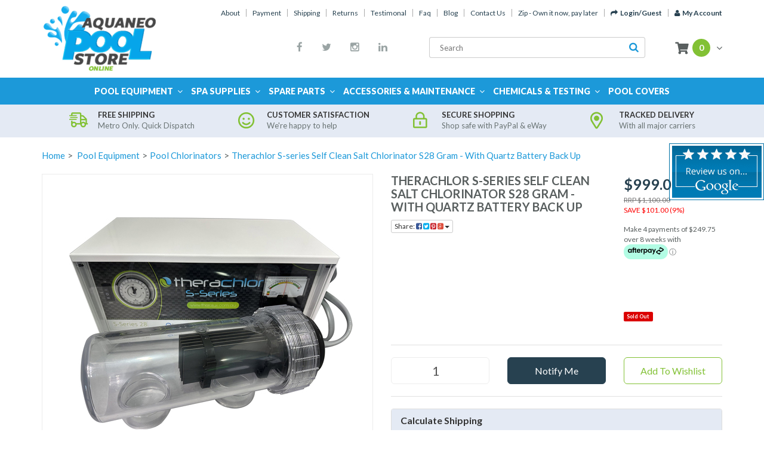

--- FILE ---
content_type: text/html; charset=utf-8
request_url: https://www.aquaneo.com.au/therachlor-s-series-self-clean-salt-chlorinator-s2
body_size: 70405
content:
<!DOCTYPE html>
<html lang="en-AU">
<head>
<meta http-equiv="Content-Type" content="text/html; charset=utf-8"/>
<meta name="keywords" content="Aquajoy, chlorinator,self cleaning,,Theralux,Therachlor S-series Self Clean Salt Chlorinator S28 Gram - With Quartz Battery Back Up"/>
<meta name="description" content="Shop the efficient Therachlor S-Series S2 Chlorinator at Aquaneo! Self-cleaning with 28g/hr output. Buy now for a crystal-clear pool all year round!"/>
<meta name="viewport" content="width=device-width, initial-scale=1.0, user-scalable=0"/>
<meta property="og:image" content="www.aquaneo.com.au/assets/full/AE-THERACH6028B.jpg?20230720125217"/>
<meta property="og:title" content="Therachlor S-Series S2 Self-Cleaning Chlorinator for Sale | Aquaneo"/>
<meta property="og:site_name" content="www.aquaneo.com.au "/>
<meta property="og:url" content="https://www.aquaneo.com.au/therachlor-s-series-self-clean-salt-chlorinator-s2">
<meta property="og:type" content="website">
<meta property="og:description" content="Shop the efficient Therachlor S-Series S2 Chlorinator at Aquaneo! Self-cleaning with 28g/hr output. Buy now for a crystal-clear pool all year round!"/>

<meta property="twitter:card" content="summary_large_image">
<meta property="twitter:image" content="https://www.aquaneo.com.au/assets/full/AE-THERACH6028B.jpg?20230720125217"/>
<meta property="twitter:title" content="Therachlor S-Series S2 Self-Cleaning Chlorinator for Sale | Aquaneo"/>
<meta property="twitter:domain" content="https://www.aquaneo.com.au"/>
<meta property="twitter:url" content="https://www.aquaneo.com.au/therachlor-s-series-self-clean-salt-chlorinator-s2">
<meta property="twitter:description" content="Shop the efficient Therachlor S-Series S2 Chlorinator at Aquaneo! Self-cleaning with 28g/hr output. Buy now for a crystal-clear pool all year round!"/>

<title>Therachlor S-Series S2 Self-Cleaning Chlorinator for Sale | Aquaneo</title>
<!-- Begin: Script 102 -->
<meta name="google-site-verification" content="UBZ8qoKxJgC6oG6NYhR0i8EGcMfQDpvR9XCy9iwFlmQ" />
<!-- End: Script 102 -->
<!-- Begin: Script 106 -->
<meta name="google-site-verification" content="AQzyFdU8KgmFBE75xw03fXzutLUa2bF4n2QHC68_XYE" />
<meta name="google-site-verification" content="VpAhMLit-tTsBwVOVGyPv2Voa1nbBLwWtf__VbCof0o" />
<!-- End: Script 106 -->
<!-- Begin: Script 109 -->
<meta name="ahrefs-site-verification" content="f5cfb9a7ac6e6ef9589cc8b81de9ec2017f21f2d9d6272e6e85917153a2607cc">
<!-- End: Script 109 -->
<!-- Begin: Script 110 -->
<script>
    (function(h,o,t,j,a,r){
        h.hj=h.hj||function(){(h.hj.q=h.hj.q||[]).push(arguments)};
        h._hjSettings={hjid:1365716,hjsv:6};
        a=o.getElementsByTagName('head')[0];
        r=o.createElement('script');r.async=1;
        r.src=t+h._hjSettings.hjid+j+h._hjSettings.hjsv;
        a.appendChild(r);
    })(window,document,'https://static.hotjar.com/c/hotjar-','.js?sv=');
</script>
<!-- End: Script 110 -->
<!-- Begin: Script 111 -->
<script src="https://app.outsmart.digital/neto.js" defer></script>
<!-- End: Script 111 -->
<!-- Begin: Script 113 -->
<!-- Global site tag (gtag.js) - Google Analytics -->
<script async src="https://www.googletagmanager.com/gtag/js?id=G-306EDZN2T0"></script>
<script>
  window.dataLayer = window.dataLayer || [];
  function gtag(){dataLayer.push(arguments);}
  gtag('js', new Date());
    gtag('config', 'G-306EDZN2T0', {
      send_page_view: false
    });
</script>
<!-- End: Script 113 -->
<!-- Begin: Script 114 -->
<!-- Global site tag (gtag.js) -->
<script async src="https://www.googletagmanager.com/gtag/js?id=AW-863664400"></script>
<script>
  window.dataLayer = window.dataLayer || [];
  function gtag(){dataLayer.push(arguments);}
  gtag('js', new Date());

  gtag('config', 'AW-863664400', {'allow_enhanced_conversions':true});
</script>
<!-- End: Script 114 -->
<!-- Begin: Script 117 -->
<script type="application/javascript" async
src="https://static.klaviyo.com/onsite/js/klaviyo.js?company_id=TmW6c7"></script>
<script src="https://static.klaviyoforneto.com/script.js" async></script>
<script type="text/html" id="k4n-data"><span nloader-content-id="ceRUXo2Nr3CLk8EQQYWCmK-fNBMYDh-TuUjCwqXqtpsU0kBTkNckngJV7FkCqsfDjPZyhZrGx4vkwEm32IQd-4" nloader-content="uyoizgEjI51m_g_RmoKiDxclGjMiofrdq-Q7CdnSYTTufL30Cvizdh35HrXWEM6Ngg1FHFhjiLyzhs5UK_Rd6g" nloader-data="cBoZJO1RGcot69w4kU4XEg"></span></script>
<script>
var k4n = {
    sms_cf: 4,
    sms_consent_label: "",
    sms_consent_terms: "",
    current_page:"product",
    product: {
            sku: "AE-THERACH6028B",
            product_id: "307169",
            name: "Therachlor%20S-series%20Self%20Clean%20Salt%20Chlorinator%20S28%20Gram%20-%20With%20Quartz%20Battery%20Back%20Up",
            categories: [0,
                "Pool%20Equipment","Pool%20Chlorinators",
                "Pool%20Chlorinators",
            ].filter(function(item, pos, self) { return item && self.indexOf(item) == pos; }),
            image: "https%3A%2F%2Fwww.aquaneo.com.au%2Fassets%2Fthumb%2FAE-THERACH6028B.jpg%3F20230720125217",
            url: "https%3A%2F%2Fwww.aquaneo.com.au%2Ftherachlor-s-series-self-clean-salt-chlorinator-s2",
            brand: "Theralux",
            price: "999",
            rrp: ""
        },
    };

</script>
<!-- End: Script 117 -->
<!-- Begin: Script 118 -->
<script type="text/javascript">
    (function(c,l,a,r,i,t,y){
        c[a]=c[a]||function(){(c[a].q=c[a].q||[]).push(arguments)};
        t=l.createElement(r);t.async=1;t.src="https://www.clarity.ms/tag/"+i;
        y=l.getElementsByTagName(r)[0];y.parentNode.insertBefore(t,y);
    })(window, document, "clarity", "script", "iof2dahk0n");
</script>
<!-- End: Script 118 -->
<!-- Begin: Script 120 -->
<script
src="https://www.paypal.com/sdk/js?client-id=BAAwzHL5mTTGVf6vDRqSuBiqfBCYf-td0Bik1aWU6DDxkelI2P5SbiGEdQKGFfLSdloF-ygAIfS6SK4Ino&currency=AUD&components=messages"
data-namespace="PayPalSDK">
</script>
<!-- End: Script 120 -->

<!-- Custom Script JSON Data Copy for Header-->
<!--Blog Post Schema-->
<!--Category schema-->
<!-- Product schema -->
<script type="application/ld+json">

{
	"@context": "http://schema.org",
	"@type": "WebPage",
	"mainEntity": {
		"@type": "Product",
		"name": "Therachlor S-series Self Clean Salt Chlorinator S28 Gram - With Quartz Battery Back Up",
		"description": "Therachlor S-series Self Clean Salt Chlorinator S28 Gram - With Quartz Battery Back Up - Theralux",
		"image": {
			"@type": "ImageObject",
			"url": "https://www.aquaneo.com.au/assets/full/AE-THERACH6028B.jpg?20230720125217"
		},
		"brand": {
		"@type": "Brand",
		"name": "Theralux",
		"url": "https://www.aquaneo.com.au/brand/theralux/",
		"image": "https://www.aquaneo.com.au/assets/webshop/cms/96/596.jpg?1760577791"
		},
		"offers": {
			"@type": "Offer",
			"url": "https://www.aquaneo.com.au/therachlor-s-series-self-clean-salt-chlorinator-s2",
			"priceCurrency": "AUD",
			"price": "999.00",
			"priceValidUntil" : "2026-04-18",
			"availability": "http://schema.org/OutOfStock",
			
			"itemCondition": "https://schema.org/NewCondition",
			"seller": {
				"@type": "Organization",
				"name": "Aquaneo"
			}
		}
		,
		"isRelatedTo": [
{
	"@type": "ListItem",
	"position": 1,
	"item": {
		"@type": "Product",
		"name": "Zodiac LM3-24 Generic Chlorinator Cell Self Cleaning Salt Water Pool Aus made ", 
		"description": "Zodiac LM3-24 Generic Chlorinator Cell Self Cleaning Salt Water Pool Aus made  - Zodiac",
		"image": {
			"@type": "ImageObject",
			"url": "https://www.aquaneo.com.au/assets/full/CP-LM324-C.jpg?20241105104824"
		},
		"offers": {
			"@type": "Offer",
			"url": "https://www.aquaneo.com.au/zodiac-lm3-24-generic-chlorinator-cell-self-cleani",
			"priceCurrency": "AUD",
			"price": "484.00",
			"priceValidUntil" : "2026-04-18",
			"availability": "http://schema.org/InStock",
			
			"itemCondition": "https://schema.org/NewCondition",
			"seller": {
				"@type": "Organization",
				"name": "Aquaneo"
			}
		}
		,
		"brand": {
		"@type": "Brand",
		"name": "Zodiac",
		"url": "https://www.aquaneo.com.au/brand/zodiac/",
		"image": "https://www.aquaneo.com.au/assets/webshop/cms/09/209.jpg?1760577835"
		}
		}
}
,{
	"@type": "ListItem",
	"position": 2,
	"item": {
		"@type": "Product",
		"name": "AquaJoy Salt Chlorinator Cell LS150 Low Salt Model Electrode Aus Made Generic", 
		"description": "AquaJoy Salt Chlorinator Cell LS150 Low Salt Model Electrode Aus Made Generic - Aquajoy",
		"image": {
			"@type": "ImageObject",
			"url": "https://www.aquaneo.com.au/assets/full/KC-AJ150-LS.jpg?20200624030959"
		},
		"offers": {
			"@type": "Offer",
			"url": "https://www.aquaneo.com.au/aquajoy-salt-chlorinator-cell-ls150-low-salt-model",
			"priceCurrency": "AUD",
			"price": "324.48",
			"priceValidUntil" : "2026-04-18",
			"availability": "http://schema.org/InStock",
			
			"itemCondition": "https://schema.org/NewCondition",
			"seller": {
				"@type": "Organization",
				"name": "Aquaneo"
			}
		}
		,
		"brand": {
		"@type": "Brand",
		"name": "Aquajoy",
		"url": "https://www.aquaneo.com.au/brand/aquajoy/",
		"image": "https://www.aquaneo.com.au/assets/webshop/cms/97/497.png?1755135197"
		}
		}
}
,{
	"@type": "ListItem",
	"position": 3,
	"item": {
		"@type": "Product",
		"name": "Pal 2000 Blue Lens Cover - Snap on Pool Light Cover For the PAL 2000 Lights", 
		"description": "Pal 2000 Blue Lens Cover - Snap on Pool Light Cover For the PAL 2000 Lights - Pal",
		"image": {
			"@type": "ImageObject",
			"url": "https://www.aquaneo.com.au/assets/full/ps-LI392CB.jpg?20200624031047"
		},
		"offers": {
			"@type": "Offer",
			"url": "https://www.aquaneo.com.au/pal-2000-blue-lens-cover-snap-on-pool-light-cover",
			"priceCurrency": "AUD",
			"price": "41.99",
			"priceValidUntil" : "2026-04-18",
			"availability": "http://schema.org/InStock",
			
			"itemCondition": "https://schema.org/NewCondition",
			"seller": {
				"@type": "Organization",
				"name": "Aquaneo"
			}
		}
		,
		"brand": {
		"@type": "Brand",
		"name": "Pal",
		"url": "https://www.aquaneo.com.au/brand/pal/",
		"image": "https://www.aquaneo.com.au/assets/webshop/cms/80/480.jpg?1760554130"
		}
		}
}
,{
	"@type": "ListItem",
	"position": 4,
	"item": {
		"@type": "Product",
		"name": "Crystal Clear Pool Salt Chlorinator 35 Gram/hr Self Cleaning Low Salt Model RP35", 
		"description": "Crystal Clear Pool Salt Chlorinator 35 Gram/hr Self Cleaning Low Salt Model RP35 - Crystal Clear",
		"image": {
			"@type": "ImageObject",
			"url": "https://www.aquaneo.com.au/assets/full/PS-C-CRP35E.jpg?20200624031222"
		},
		"offers": {
			"@type": "Offer",
			"url": "https://www.aquaneo.com.au/crystal-clear-pool-salt-chlorinator-35-gram-hr-sel",
			"priceCurrency": "AUD",
			"price": "1399.00",
			"priceValidUntil" : "2026-04-18",
			"availability": "http://schema.org/InStock",
			
			"itemCondition": "https://schema.org/NewCondition",
			"seller": {
				"@type": "Organization",
				"name": "Aquaneo"
			}
		}
		,
		"brand": {
		"@type": "Brand",
		"name": "Crystal Clear",
		"url": "https://www.aquaneo.com.au/brand/crystal-clear/",
		"image": "https://www.aquaneo.com.au/assets/webshop/cms/66/466.jpg?1760577037"
		}
		}
}]		
	},
	"breadcrumb": {
	"@type": "BreadcrumbList",
	 "itemListElement": [
		{
		"@type": "ListItem",
		"position": 1,
		"name": "Home",
		"item": "https://www.aquaneo.com.au"
		},
		{
		"@type": "ListItem",
		"position": 2,
		"name": "Pool Equipment",
		"item": "https://www.aquaneo.com.au/pool-equipment/"
		},
		{
		"@type": "ListItem",
		"position": 3,
		"name": "Pool Chlorinators",
		"item": "https://www.aquaneo.com.au/chlorinators/"
		},
		{
		"@type": "ListItem",
		"position": 4,
		"name": "Therachlor S-series Self Clean Salt Chlorinator S28 Gram - With Quartz Battery Back Up",
		"item": "https://www.aquaneo.com.au/therachlor-s-series-self-clean-salt-chlorinator-s2"
		}]
	},
	"provider": {
		"@type": "LocalBusiness",
		"name": "www.aquaneo.com.au",
		"alternateName": "www.aquaneo.com.au",
		"url": "https://www.aquaneo.com.au",
		"logo": "https://www.aquaneo.com.au/assets/website_logo.png?1553776301",
		"image": "https://www.aquaneo.com.au/assets/website_logo.png?1553776301",
		"priceRange": "Varies",
		"telephone": "1300 279 502",
		"aggregateRating": {
			"@type": "AggregateRating",
			"ratingValue": 5.0,
			"bestRating": 5.0,
			"worstRating": 5.0,
			"reviewCount": 1
		},
		"address":{
		   "@type":"PostalAddress",
		   "streetAddress":"Unit 2 179-181 First Ave, Bongaree, QLD 4507",
		   "addressLocality":"Mornington",
		   "addressRegion":"VIC",
		   "postalCode":"3931",
		   "addressCountry":"Australia"
		},
		"contactPoint":{
		   "@type":"ContactPoint",
		   "contactType":"contact",
		   "telephone":"1300 279 502",
		   "email":"info@aquaneo.com.au"
		},
		"sameAs": [
			"https://www.facebook.com/aquaneopoolstore/?ref=aymt_homepage_panel",
			"https://twitter.com/JamieFr83670425",
			"https://www.linkedin.com/in/jamie-fraser-785a0540/",
			"https://www.instagram.com/aquaneoqld/"
			]
	}
}
</script>
<!--Home-->
<!-- HEADER Custom Script JSON Data Copy End -->
<link rel="shortcut icon" href="https://www.aquaneo.com.au/assets/favicon_logo.png"/>
<link class="theme-selector" rel="stylesheet" type="text/css" href="/assets/themes/2025-06-pd-theme/css/app.min.css?1768535382" media="all"/>
<link rel="stylesheet" type="text/css" href="/assets/themes/2025-06-pd-theme/css/style.min.css?1222&1768535382" media="all"/>
	
<link rel="canonical" href="/therachlor-s-series-self-clean-salt-chlorinator-s2"/>
<!--<link rel="stylesheet" type="text/css" href="/assets/themes/2025-06-pd-theme/plugins/slick-1.8.1/slick/slick.css?1768535382"/>
<link rel="stylesheet" type="text/css" href="/assets/themes/2025-06-pd-theme/plugins/slick-1.8.1/slick/slick-theme.css?1768535382"/>-->

<!--<link href='https://fonts.googleapis.com/css?family=Lato:400,100,100italic,300,300italic,400italic,700,700italic,900,900italic' rel='stylesheet' type='text/css'>
<link rel="stylesheet" href="https://cdnjs.cloudflare.com/ajax/libs/animate.css/3.7.0/animate.min.css"> -->   

<!--<link rel="stylesheet" href="https://d1azc1qln24ryf.cloudfront.net/40686/revsglobal-pr-mod/style-cf.css?-c0avz5">
<link rel="stylesheet" href="https://widget.reviews.io/combined/style.css?v1">
<link rel="stylesheet" href="https://widget.reviews.io/rating-snippet/dist.css">-->

<!--Preload CSS Files-->
<link
    rel="preload"
    href="https://d1azc1qln24ryf.cloudfront.net/40686/revsglobal-pr-mod/style-cf.css?-c0avz5"
    as="style"
    onload="this.onload=null;this.rel='stylesheet'"
	media="all"
/>
<link
    rel="preload"
    href="https://widget.reviews.io/combined/style.css?v1"
    as="style"
    onload="this.onload=null;this.rel='stylesheet'"
	media="all"
/>
<link
    rel="preload"
    href="https://widget.reviews.io/rating-snippet/dist.css"
    as="style"
    onload="this.onload=null;this.rel='stylesheet'"
	media="all"
/>
<link
    rel="preload"
    href="https://maxcdn.bootstrapcdn.com/font-awesome/4.3.0/css/font-awesome.min.css"
    as="style"
    onload="this.onload=null;this.rel='stylesheet'"
	media="all"
/>
<link
    rel="preload"
    href="https://cdn.neto.com.au/assets/neto-cdn/fancybox/2.1.5/jquery.fancybox.css"
    as="style"
    onload="this.onload=null;this.rel='stylesheet'"
	media="all"
/>
<link
    rel="preload"
    href="https://cdn.neto.com.au/assets/neto-cdn/jquery_ui/1.11.1/css/custom-theme/jquery-ui-1.8.18.custom.css"
    as="style"
    onload="this.onload=null;this.rel='stylesheet'"
	media="all"
/>
<link
    rel="preload"
    href="https://cdnjs.cloudflare.com/ajax/libs/animate.css/3.7.0/animate.min.css"
    as="style"
    onload="this.onload=null;this.rel='stylesheet'"
	media="all"
/>
<link
    rel="preload"
    href="/assets/themes/2025-06-pd-theme/plugins/slick-1.8.1/slick/slick.css?1768535382"
    as="style"
    onload="this.onload=null;this.rel='stylesheet'"
	media="all"
/>
<link
    rel="preload"
    href="/assets/themes/2025-06-pd-theme/plugins/slick-1.8.1/slick/slick-theme.css?1768535382"
    as="style"
    onload="this.onload=null;this.rel='stylesheet'"
	media="all"
/>
<link
    rel="preload"
    href="https://fonts.googleapis.com/css?family=Lato:400,100,100italic,300,300italic,400italic,700,700italic,900,900italic&display=swap"
    as="style"
    onload="this.onload=null;this.rel='stylesheet'"
	media="all"
/>
<noscript>
    
	<link
        href="https://widget.reviews.io/combined/style.css?v1"
        rel="stylesheet"
        type="text/css"
		media="all"
    />
	<link
        href="https://widget.reviews.io/rating-snippet/dist.css"
        rel="stylesheet"
        type="text/css"
		media="all"
    />
	<link
        href="https://d1azc1qln24ryf.cloudfront.net/40686/revsglobal-pr-mod/style-cf.css?-c0avz5"
        rel="stylesheet"
        type="text/css"
		media="all"
    />
	<link
        href="https://maxcdn.bootstrapcdn.com/font-awesome/4.3.0/css/font-awesome.min.css"
        rel="stylesheet"
        type="text/css"
		media="all"
    />
	<link
        href="https://cdn.neto.com.au/assets/neto-cdn/fancybox/2.1.5/jquery.fancybox.css"
        rel="stylesheet"
        type="text/css"
		media="all"
    />
	 <link
        href="https://cdn.neto.com.au/assets/neto-cdn/jquery_ui/1.11.1/css/custom-theme/jquery-ui-1.8.18.custom.css"
        rel="stylesheet"
        type="text/css"
		media="all"
    />
	<link
        href="https://cdnjs.cloudflare.com/ajax/libs/animate.css/3.7.0/animate.min.css"
        rel="stylesheet"
        type="text/css"
		media="all"
    />
	<link
        href="/assets/themes/2025-06-pd-theme/plugins/slick-1.8.1/slick/slick.css?1768535382"
        rel="stylesheet"
        type="text/css"
		media="all"
    />
	<link
        href="/assets/themes/2025-06-pd-theme/plugins/slick-1.8.1/slick/slick-theme.css?1768535382"
        rel="stylesheet"
        type="text/css"
		media="all"
    />
    <link
        href="https://fonts.googleapis.com/css?family=Lato:400,100,100italic,300,300italic,400italic,700,700italic,900,900italic&display=swap"
        rel="stylesheet"
        type="text/css"
		media="all"
    />
</noscript>
<!--[if lte IE 8]>
	<script type="text/javascript" src="https://cdn.neto.com.au/assets/neto-cdn/html5shiv/3.7.0/html5shiv.js"></script>
	<script type="text/javascript" src="https://cdn.neto.com.au/assets/neto-cdn/respond.js/1.3.0/respond.min.js"></script>
<![endif]-->
<!-- Begin: Script 102 -->
<meta name="google-site-verification" content="UBZ8qoKxJgC6oG6NYhR0i8EGcMfQDpvR9XCy9iwFlmQ" />
<!-- End: Script 102 -->
<!-- Begin: Script 106 -->
<meta name="google-site-verification" content="AQzyFdU8KgmFBE75xw03fXzutLUa2bF4n2QHC68_XYE" />
<meta name="google-site-verification" content="VpAhMLit-tTsBwVOVGyPv2Voa1nbBLwWtf__VbCof0o" />
<!-- End: Script 106 -->
<!-- Begin: Script 109 -->
<meta name="ahrefs-site-verification" content="f5cfb9a7ac6e6ef9589cc8b81de9ec2017f21f2d9d6272e6e85917153a2607cc">
<!-- End: Script 109 -->
<!-- Begin: Script 110 -->
<script>
    (function(h,o,t,j,a,r){
        h.hj=h.hj||function(){(h.hj.q=h.hj.q||[]).push(arguments)};
        h._hjSettings={hjid:1365716,hjsv:6};
        a=o.getElementsByTagName('head')[0];
        r=o.createElement('script');r.async=1;
        r.src=t+h._hjSettings.hjid+j+h._hjSettings.hjsv;
        a.appendChild(r);
    })(window,document,'https://static.hotjar.com/c/hotjar-','.js?sv=');
</script>
<!-- End: Script 110 -->
<!-- Begin: Script 111 -->
<script src="https://app.outsmart.digital/neto.js" defer></script>
<!-- End: Script 111 -->
<!-- Begin: Script 113 -->
<!-- Global site tag (gtag.js) - Google Analytics -->
<script async src="https://www.googletagmanager.com/gtag/js?id=G-306EDZN2T0"></script>
<script>
  window.dataLayer = window.dataLayer || [];
  function gtag(){dataLayer.push(arguments);}
  gtag('js', new Date());
    gtag('config', 'G-306EDZN2T0', {
      send_page_view: false
    });
</script>
<!-- End: Script 113 -->
<!-- Begin: Script 114 -->
<!-- Global site tag (gtag.js) -->
<script async src="https://www.googletagmanager.com/gtag/js?id=AW-863664400"></script>
<script>
  window.dataLayer = window.dataLayer || [];
  function gtag(){dataLayer.push(arguments);}
  gtag('js', new Date());

  gtag('config', 'AW-863664400', {'allow_enhanced_conversions':true});
</script>
<!-- End: Script 114 -->
<!-- Begin: Script 117 -->
<script type="application/javascript" async
src="https://static.klaviyo.com/onsite/js/klaviyo.js?company_id=TmW6c7"></script>
<script src="https://static.klaviyoforneto.com/script.js" async></script>
<script type="text/html" id="k4n-data"><span nloader-content-id="ceRUXo2Nr3CLk8EQQYWCmK-fNBMYDh-TuUjCwqXqtpsU0kBTkNckngJV7FkCqsfDjPZyhZrGx4vkwEm32IQd-4" nloader-content="uyoizgEjI51m_g_RmoKiDxclGjMiofrdq-Q7CdnSYTTufL30Cvizdh35HrXWEM6Ngg1FHFhjiLyzhs5UK_Rd6g" nloader-data="cBoZJO1RGcot69w4kU4XEg"></span></script>
<script>
var k4n = {
    sms_cf: 4,
    sms_consent_label: "",
    sms_consent_terms: "",
    current_page:"product",
    product: {
            sku: "AE-THERACH6028B",
            product_id: "307169",
            name: "Therachlor%20S-series%20Self%20Clean%20Salt%20Chlorinator%20S28%20Gram%20-%20With%20Quartz%20Battery%20Back%20Up",
            categories: [0,
                "Pool%20Equipment","Pool%20Chlorinators",
                "Pool%20Chlorinators",
            ].filter(function(item, pos, self) { return item && self.indexOf(item) == pos; }),
            image: "https%3A%2F%2Fwww.aquaneo.com.au%2Fassets%2Fthumb%2FAE-THERACH6028B.jpg%3F20230720125217",
            url: "https%3A%2F%2Fwww.aquaneo.com.au%2Ftherachlor-s-series-self-clean-salt-chlorinator-s2",
            brand: "Theralux",
            price: "999",
            rrp: ""
        },
    };

</script>
<!-- End: Script 117 -->
<!-- Begin: Script 118 -->
<script type="text/javascript">
    (function(c,l,a,r,i,t,y){
        c[a]=c[a]||function(){(c[a].q=c[a].q||[]).push(arguments)};
        t=l.createElement(r);t.async=1;t.src="https://www.clarity.ms/tag/"+i;
        y=l.getElementsByTagName(r)[0];y.parentNode.insertBefore(t,y);
    })(window, document, "clarity", "script", "iof2dahk0n");
</script>
<!-- End: Script 118 -->
<!-- Begin: Script 120 -->
<script
src="https://www.paypal.com/sdk/js?client-id=BAAwzHL5mTTGVf6vDRqSuBiqfBCYf-td0Bik1aWU6DDxkelI2P5SbiGEdQKGFfLSdloF-ygAIfS6SK4Ino&currency=AUD&components=messages"
data-namespace="PayPalSDK">
</script>
<!-- End: Script 120 -->

<style type="text/css">
/*============desktop=======================*/
.google-review-desk {position: fixed;right: 0;top: 240px; z-index: 9999;}
.google-review-desk a {display: inline-block;}
/*============mobile========================*/
.footer-review {text-align: center;}
/**Mobile Device**/
@media (max-width:1023px) {
.desktop-show{display:none;}
}
/**Desktop Device**/
@media (min-width:1024px) {
.mobile-show{display:none;}
}
</style>



</head>
<body id="n_product" class="n_2025-06-pd-theme">
<!-- Google Code for Equipment Purchase Conversion Page -->
<!--
<script type="text/javascript">
/ <![CDATA[ /
var google_conversion_id = 804084385;
var google_conversion_label = "_hCSCMq_sYsBEKG1tf8C";
var google_remarketing_only = false;
/ ]]> /
</script>
<script type="text/javascript" src="//www.googleadservices.com/pagead/conversion.js">
</script>
<noscript>
<div style="display:inline;">
<img height="1" width="1" style="border-style:none;" alt="" src="//www.googleadservices.com/pagead/conversion/804084385/?label=_hCSCMq_sYsBEKG1tf8C&amp;guid=ON&amp;script=0"/>
</div>
</noscript>
-->

<div class="wrapper-top-content">
  <div class="wrapper-header">
    <div class="container">
      <div class="row">
        <div class="col-xs-12 col-sm-3 header-logo hidden-xs">
          <a href="https://www.aquaneo.com.au" title="Aquaneo">
            <img class="logo" src="/assets/themes/2025-06-pd-theme/img/website_logo.png?1768535382" alt="Aquaneo"/>
          </a>
        </div>
        <div class="col-xs-12 col-sm-9 header-right">
          <div class="row hidden-xs">
            <div class="col-xs-12">
              <ul class="toplinks">
                <li class=""> <a href="/about-us" >About </a>
                          </li><li class=""> <a href="/page/payment/" >Payment </a>
                          </li><li class=""> <a href="/page/shipping-policy/" >Shipping </a>
                          </li><li class=""> <a href="/returns-policy" >Returns </a>
                          </li><li class=""> <a href="/testimonals" >Testimonal </a>
                          </li><li class=""> <a href="/faq" >Faq </a>
                          </li><li class=""> <a href="/blog/" >Blog </a>
                          </li><li class=""> <a href="/contact-us" >Contact Us </a>
                          </li><li class=""> <a href="/page/zip-own-it-now-pay-later/" >Zip - Own it now, pay later </a>
                          </li>
                <span nloader-content-id="EevuqRqirpAhEMuaa2hA5isNkCA-TUpwaCgRuj2e9l04aRuy77rwMz-AvD2G3RY79UGsf-03B6tEwCHzjdbuxA" nloader-content="[base64]" nloader-data="X_fFXGUMCe2SFFrTyuIdOxLwigCSr3jg9v-UgBIy1tY"></span><li class="top-acct"><a href="https://www.aquaneo.com.au/_myacct"><i class="fa fa-user"></i>My Account</a></li>
              </ul>
            </div>
          </div>
          <div class="row">
            <div class="col-xs-12">
              <div class="top-social-search-cart">
                <ul class="top-social">
                  <li><a aria-label="Facebook" href="https://www.facebook.com/aquaneopoolstore/?ref=aymt_homepage_panel" target="_blank"><i class="fa fa-facebook"></i></a></li>
                  <li><a aria-label="Twitter" href="https://twitter.com/JamieFr83670425" target="_blank"><i class="fa fa-twitter"></i></a></li>
                  <li><a aria-label="Instagram" href="https://www.instagram.com/aquaneoqld/" target="_blank"><i class="fa fa-instagram"></i></a></li>
                  <li><a aria-label="linkedin" href="https://www.linkedin.com/in/jamie-fraser-785a0540/" target="_blank"><i class="fa fa-linkedin"></i></a></li>
                  </ul>
                <div class="header-search hidden-xs">
                  <form name="productsearch" method="get" action="/">
                    <input type="hidden" name="rf" value="kw"/>
                    <div class="input-group">
                        <input class="form-control ajax_search" value="" placeholder="Search" id="name_search" autocomplete="off" name="kw" type="text"/>
                        <span class="input-group-btn">
                          <button type="submit" aria-label="Search" value="Search" class="btn btn-info"><i class="fa fa-search"></i></button>
                        </span>
                    </div>
                  </form>
                </div>
                <div id="header-cart" class="btn-group hidden-xs">
                  <a href="#" class="dropdown-toggle" data-toggle="dropdown" id="cartcontentsheader">
                    <i class="icon-custom icon-shopping-cart"></i><span class="itm-cnt" rel="a2c_item_count">0</span><i class="fa fa-angle-down"></i>
                  </a>
                  <ul class="dropdown-menu">
                    <li class="box" id="neto-dropdown">
                      <div class="body padding" id="cartcontents"></div>
                      <div class="footer"></div>
                    </li>
                  </ul>
                </div>
              </div>
            </div>
          </div>
        </div>
        <div class="col-xs-12 wrapper-mob-nav visible-xs">
          <ul>
						<li class="mob-menu-toggle">
							<a href="#" data-toggle="offcanvas"><i class="fa fa-bars" aria-hidden="true"></i></a>
						</li>
						<li class="mob-logo">
							<a href="https://www.aquaneo.com.au" title="Aquaneo">
								<img class="logo" src="/assets/themes/2025-06-pd-theme/img/website_logo.png?1768535382" alt="Aquaneo logo"/>
							</a>
						</li>
						<li class="mob-cart">
							<a href="https://www.aquaneo.com.au/_mycart?tkn=cart&ts=1768710750968485">
								<i class="icon-custom icon-shopping-cart-mob" aria-hidden="true"></i>
							</a>
						</li>
					</ul>
				</div>
        <div class="col-xs-12 visible-xs">
          <div class="header-search">
            <form name="productsearch" method="get" action="/">
              <input type="hidden" name="rf" value="kw"/>
              <div class="input-group">
                  <input class="form-control ajax_search" value="" placeholder="Search" id="name_search_m" autocomplete="off" name="kw" type="text"/>
                  <span class="input-group-btn">
                    <button type="submit" aria-label="Search" value="Search" class="btn btn-info"><i class="fa fa-search"></i></button>
                  </span>
              </div>
            </form>
          </div>
        </div>
      </div>
    </div>
  </div>
  <div class="wrapper-nav hidden-xs">
    <div class="container">
      <div class="row">
        <div class="col-xs-12">
          <div class="navbar navbar-default">
            <div class="navbar-collapse collapse navbar-responsive-collapse">
              <ul class="nav navbar-nav">
                <li class="dropdown dropdown-hover menu-products menu-529"><a href="https://www.aquaneo.com.au/pool-equipment/" class="dropdown-toggle">Pool Equipment<i class="fa fa-angle-down"></i></a>
                        <div class="dropdown-menu mega-menu drop-menu-rec">
                            <ul class="wrap-sub-categ">
                              <li class="menu-li lv2-li">
                        <div class="subcateg-img">
                          <a href="https://www.aquaneo.com.au/pool-equipment/pool-cleaners/" title="View All Pool Cleaners  Products">
                            <img src="/assets/webshop/cms/28/128-1.jpg?1765768989" alt="Pool Cleaners " title="View All Pool Cleaners  Products"  width="95px" height="95px" />
                          </a>
                        </div>
                        <div class="subcateg-name"><a href="https://www.aquaneo.com.au/pool-equipment/pool-cleaners/" title="Browse Pool Cleaners ">Pool Cleaners </a></div>
                        <ul>
                            <li class="lv3-li">
                        <a href="https://www.aquaneo.com.au/pool-equipment/pool-cleaners/all-pool-cleaners/" title="View All All Pool Cleaners Products">All Pool Cleaners</a>
                      </li><li class="lv3-li">
                        <a href="https://www.aquaneo.com.au/pool-equipment/suction-pool-cleaners/kreepy-krauly-cleaners/" title="View All Kreepy Krauly Cleaners Products">Kreepy Krauly Cleaners</a>
                      </li><li class="lv3-li">
                        <a href="https://www.aquaneo.com.au/pool-equipment/suction-pool-cleaners/pentair-cleaners/" title="View All Pentair Cleaners Products">Pentair Cleaners</a>
                      </li><li class="lv3-li">
                        <a href="https://www.aquaneo.com.au/pool-equipment/pool-suction-cleaners/zodiac-barracuda/" title="View All Zodiac Suction Cleaners Products">Zodiac Suction Cleaners</a>
                      </li><li class="lv3-li">
                        <a href="https://www.aquaneo.com.au/pool-equipment/pool-cleaners/vektro-kokido-cleaners/" title="View All Vektro Kokido Cleaners Products">Vektro Kokido Cleaners</a>
                      </li><li class="lv3-li">
                        <a href="https://www.aquaneo.com.au/pool-equipment/pool-cleaners/robotic-pool-cleaners/" title="View All Robotic Pool Cleaners Products">Robotic Pool Cleaners</a>
                      </li>
                          </ul>
                        </li><li class="menu-li lv2-li">
                        <div class="subcateg-img">
                          <a href="https://www.aquaneo.com.au/pool-equipment/sand-filters/" title="View All Sand Filters Products">
                            <img src="/assets/webshop/cms/05/105-1.jpg?1767913518" alt="Sand Filters" title="View All Sand Filters Products"  width="95px" height="95px" />
                          </a>
                        </div>
                        <div class="subcateg-name"><a href="https://www.aquaneo.com.au/pool-equipment/sand-filters/" title="Browse Sand Filters">Sand Filters</a></div>
                        <ul>
                            <li class="lv3-li">
                        <a href="https://www.aquaneo.com.au/pool-equipment/sand-filters/sand-filter-parts/" title="View All Sand Filter Parts Products">Sand Filter Parts</a>
                      </li><li class="lv3-li">
                        <a href="https://www.aquaneo.com.au/pool-equipment/sand-filters/pre-filters-for-sand-filters/" title="View All Pre Filters for Sand Filters Products">Pre Filters for Sand Filters</a>
                      </li>
                          </ul>
                        </li><li class="menu-li lv2-li">
                        <div class="subcateg-img">
                          <a href="https://www.aquaneo.com.au/pool-equipment/pool-lights/" title="View All Pool Lights Products">
                            <img src="/assets/webshop/cms/07/107-1.jpg?1544669998" alt="Pool Lights" title="View All Pool Lights Products"  width="95px" height="95px" />
                          </a>
                        </div>
                        <div class="subcateg-name"><a href="https://www.aquaneo.com.au/pool-equipment/pool-lights/" title="Browse Pool Lights">Pool Lights</a></div>
                        <ul>
                            <li class="lv3-li">
                        <a href="https://www.aquaneo.com.au/pool-equipment/pool-lights/pool-light-spares/" title="View All Pool Light Spares Products">Pool Light Spares</a>
                      </li>
                          </ul>
                        </li><li class="menu-li lv2-li">
                        <div class="subcateg-img">
                          <a href="https://www.aquaneo.com.au/pool-equipment/pool-pumps/" title="View All Pool Pumps Products">
                            <img src="/assets/webshop/cms/09/109-1.jpg?1765769128" alt="Pool Pumps" title="View All Pool Pumps Products"  width="95px" height="95px" />
                          </a>
                        </div>
                        <div class="subcateg-name"><a href="https://www.aquaneo.com.au/pool-equipment/pool-pumps/" title="Browse Pool Pumps">Pool Pumps</a></div>
                        <ul>
                            <li class="lv3-li">
                        <a href="https://www.aquaneo.com.au/pool-pumps/eco-variable-speed/" title="View All Eco - Variable Speed Pool Pumps Products">Eco - Variable Speed Pool Pumps</a>
                      </li><li class="lv3-li">
                        <a href="https://www.aquaneo.com.au/pool-equipment/pool-pumps/onga-pool-pumps/" title="View All ONGA Pool Pumps Products">ONGA Pool Pumps</a>
                      </li>
                          </ul>
                        </li><li class="menu-li lv2-li">
                        <div class="subcateg-img">
                          <a href="https://www.aquaneo.com.au/madimack-robots-pumps/" title="View All MadiMack Robots & Pumps Products">
                            <img src="/assets/webshop/cms/11/711-1.png?1765769150" alt="MadiMack Robots & Pumps" title="View All MadiMack Robots & Pumps Products"  width="95px" height="95px" />
                          </a>
                        </div>
                        <div class="subcateg-name"><a href="https://www.aquaneo.com.au/madimack-robots-pumps/" title="Browse MadiMack Robots & Pumps">MadiMack Robots & Pumps</a></div>
                        <ul>
                            <li class="lv3-li">
                        <a href="https://www.aquaneo.com.au/madimack-robots-pumps/madimack-inverter-pool-pumps/" title="View All MadiMack Inverter Pool Pumps Products">MadiMack Inverter Pool Pumps</a>
                      </li><li class="lv3-li">
                        <a href="https://www.aquaneo.com.au/madimack/madimack-robotic-pool-cleaners/" title="View All MadiMack Robotic Pool Cleaners Products">MadiMack Robotic Pool Cleaners</a>
                      </li>
                          </ul>
                        </li><li class="menu-li lv2-li">
                        <div class="subcateg-img">
                          <a href="https://www.aquaneo.com.au/pool-equipment/cartridge-filters/" title="View All Cartridge Filters & Elements Products">
                            <img src="/assets/webshop/cms/92/492-1.jpg?1766971523" alt="Cartridge Filters & Elements" title="View All Cartridge Filters & Elements Products"  width="95px" height="95px" />
                          </a>
                        </div>
                        <div class="subcateg-name"><a href="https://www.aquaneo.com.au/pool-equipment/cartridge-filters/" title="Browse Cartridge Filters & Elements">Cartridge Filters & Elements</a></div>
                        <ul>
                            <li class="lv3-li">
                        <a href="https://www.aquaneo.com.au/pool-equipment/cartridge-filters/filter-cartridges/" title="View All Cartridge Filters Products">Cartridge Filters</a>
                      </li><li class="lv3-li">
                        <a href="https://www.aquaneo.com.au/pool-equipment/cartridge-filters/filter-elements/" title="View All Filter Elements Products">Filter Elements</a>
                      </li>
                          </ul>
                        </li><li class="menu-li lv2-li">
                        <div class="subcateg-img">
                          <a href="https://www.aquaneo.com.au/chlorinators/" title="View All Pool Chlorinators Products">
                            <img src="/assets/webshop/cms/55/555-1.jpg?1766657175" alt="Pool Chlorinators" title="View All Pool Chlorinators Products"  width="95px" height="95px" />
                          </a>
                        </div>
                        <div class="subcateg-name"><a href="https://www.aquaneo.com.au/chlorinators/" title="Browse Pool Chlorinators">Pool Chlorinators</a></div>
                        <ul>
                            <li class="lv3-li">
                        <a href="https://www.aquaneo.com.au/pool-equipment/chlorinators/crystal-clear/" title="View All Crystal Clear Chlorinators Products">Crystal Clear Chlorinators</a>
                      </li>
                          </ul>
                        </li><li class="menu-li lv2-li">
                        <div class="subcateg-img">
                          <a href="https://www.aquaneo.com.au/pool-equipment/solar-controllers/" title="View All Solar Controllers Products">
                            <img src="/assets/webshop/cms/63/563-1.jpg?1766657255" alt="Solar Controllers" title="View All Solar Controllers Products"  width="95px" height="95px" />
                          </a>
                        </div>
                        <div class="subcateg-name"><a href="https://www.aquaneo.com.au/pool-equipment/solar-controllers/" title="Browse Solar Controllers">Solar Controllers</a></div>
                        </li>
                            </ul>
                          </div>
                        </li><li class="dropdown dropdown-hover menu-products menu-530"><a href="https://www.aquaneo.com.au/spa-equipment/" class="dropdown-toggle">Spa Supplies<i class="fa fa-angle-down"></i></a>
                        <div class="dropdown-menu mega-menu drop-menu-rec">
                            <ul class="wrap-sub-categ">
                              <li class="menu-li lv2-li">
                        <div class="subcateg-img">
                          <a href="https://www.aquaneo.com.au/spa-supplies/air-blowers/" title="View All Air Blowers Products">
                            <img src="/assets/webshop/cms/22/122-1.jpg?1766656778" alt="Air Blowers" title="View All Air Blowers Products"  width="95px" height="95px" />
                          </a>
                        </div>
                        <div class="subcateg-name"><a href="https://www.aquaneo.com.au/spa-supplies/air-blowers/" title="Browse Air Blowers">Air Blowers</a></div>
                        <ul>
                            <li class="lv3-li">
                        <a href="https://www.aquaneo.com.au/spa-parts-accessories/air-blowers/max-air/" title="View All Max Air Products">Max Air</a>
                      </li><li class="lv3-li">
                        <a href="https://www.aquaneo.com.au/spa-supplies/air-blowers/waterco-air-blowers/" title="View All WATERCO Air Blowers Products">WATERCO Air Blowers</a>
                      </li>
                          </ul>
                        </li><li class="menu-li lv2-li">
                        <div class="subcateg-img">
                          <a href="https://www.aquaneo.com.au/spa-equipment/spa-controllers/" title="View All Spa Controllers Products">
                            <img src="/assets/webshop/cms/91/191-1.jpg?1766656881" alt="Spa Controllers" title="View All Spa Controllers Products"  width="95px" height="95px" />
                          </a>
                        </div>
                        <div class="subcateg-name"><a href="https://www.aquaneo.com.au/spa-equipment/spa-controllers/" title="Browse Spa Controllers">Spa Controllers</a></div>
                        <ul>
                            <li class="lv3-li">
                        <a href="https://www.aquaneo.com.au/spa-equipment/spa-controllers/spa-heating-controls/" title="View All Spa Heating & Controls Products">Spa Heating & Controls</a>
                      </li>
                          </ul>
                        </li><li class="menu-li lv2-li">
                        <div class="subcateg-img">
                          <a href="https://www.aquaneo.com.au/spa-supplies/spa-lights/" title="View All Spa Lights Products">
                            <img src="/assets/webshop/cms/43/243-1.jpg?1766656965" alt="Spa Lights" title="View All Spa Lights Products"  width="95px" height="95px" />
                          </a>
                        </div>
                        <div class="subcateg-name"><a href="https://www.aquaneo.com.au/spa-supplies/spa-lights/" title="Browse Spa Lights">Spa Lights</a></div>
                        </li><li class="menu-li lv2-li">
                        <div class="subcateg-img">
                          <a href="https://www.aquaneo.com.au/spa-supplies/spa-accessories/" title="View All Spa Accessories Products">
                            <img src="/assets/webshop/cms/24/124-1.jpg?1766657037" alt="Spa Accessories" title="View All Spa Accessories Products"  width="95px" height="95px" />
                          </a>
                        </div>
                        <div class="subcateg-name"><a href="https://www.aquaneo.com.au/spa-supplies/spa-accessories/" title="Browse Spa Accessories">Spa Accessories</a></div>
                        <ul>
                            <li class="lv3-li">
                        <a href="https://www.aquaneo.com.au/spa-parts-accessories/spa-accessories/games-toys/" title="View All Games & Toys Products">Games & Toys</a>
                      </li><li class="lv3-li">
                        <a href="https://www.aquaneo.com.au/spa-equipment/spa-accessories/seat-cushion/" title="View All Seat Cushion Products">Seat Cushion</a>
                      </li><li class="lv3-li">
                        <a href="https://www.aquaneo.com.au/spa-equipment/spa-accessories/spa-steps/" title="View All Spa Steps Products">Spa Steps</a>
                      </li>
                          </ul>
                        </li><li class="menu-li lv2-li">
                        <div class="subcateg-img">
                          <a href="https://www.aquaneo.com.au/spa-equipment/spa-cleaners/" title="View All Spa Cleaners Products">
                            <img src="/assets/webshop/cms/31/131-1.jpg?1766657083" alt="Spa Cleaners" title="View All Spa Cleaners Products"  width="95px" height="95px" />
                          </a>
                        </div>
                        <div class="subcateg-name"><a href="https://www.aquaneo.com.au/spa-equipment/spa-cleaners/" title="Browse Spa Cleaners">Spa Cleaners</a></div>
                        </li><li class="menu-li lv2-li">
                        <div class="subcateg-img">
                          <a href="https://www.aquaneo.com.au/spa-supplies/spa-ozone/" title="View All Spa Ozone Products">
                            <img src="/assets/webshop/cms/27/127-1.jpg?1766657003" alt="Spa Ozone" title="View All Spa Ozone Products"  width="95px" height="95px" />
                          </a>
                        </div>
                        <div class="subcateg-name"><a href="https://www.aquaneo.com.au/spa-supplies/spa-ozone/" title="Browse Spa Ozone">Spa Ozone</a></div>
                        </li><li class="menu-li lv2-li">
                        <div class="subcateg-img">
                          <a href="https://www.aquaneo.com.au/spa-supplies/spa-pumps/" title="View All Spa Pumps Products">
                            <img src="/assets/webshop/cms/19/319-1.jpg?1766657120" alt="Spa Pumps" title="View All Spa Pumps Products"  width="95px" height="95px" />
                          </a>
                        </div>
                        <div class="subcateg-name"><a href="https://www.aquaneo.com.au/spa-supplies/spa-pumps/" title="Browse Spa Pumps">Spa Pumps</a></div>
                        <ul>
                            <li class="lv3-li">
                        <a href="https://www.aquaneo.com.au/spa-equipment/spa-pumps/aqua-flo-xp2/~-187" title="View All Aqua-Flo XP2 Spa Pumps Products">Aqua-Flo XP2 Spa Pumps</a>
                      </li><li class="lv3-li">
                        <a href="https://www.aquaneo.com.au/spa-equipment/spa-pumps/spa-bath-pumps/~-189" title="View All Spa Bath Pumps Products">Spa Bath Pumps</a>
                      </li><li class="lv3-li">
                        <a href="https://www.aquaneo.com.au/spa-supplies/spa-pumps/spa-pumps-single-speed/" title="View All Spa Pumps Single Speed Products">Spa Pumps Single Speed</a>
                      </li><li class="lv3-li">
                        <a href="https://www.aquaneo.com.au/spa-pumps/2-speed-spa-pumps/" title="View All Two-Speed Spa Pumps Products">Two-Speed Spa Pumps</a>
                      </li><li class="lv3-li">
                        <a href="https://www.aquaneo.com.au/spa-equipment/spa-pumps/spa-circulation-pumps/~-573" title="View All Spa Circulation Pumps Products">Spa Circulation Pumps</a>
                      </li>
                          </ul>
                        </li><li class="menu-li lv2-li">
                        <div class="subcateg-img">
                          <a href="https://www.aquaneo.com.au/spa-supplies/air-switches-timers/" title="View All Air Switches & Timers Products">
                            <img src="/assets/webshop/cms/53/453-1.jpg?1766656922" alt="Air Switches & Timers" title="View All Air Switches & Timers Products"  width="95px" height="95px" />
                          </a>
                        </div>
                        <div class="subcateg-name"><a href="https://www.aquaneo.com.au/spa-supplies/air-switches-timers/" title="Browse Air Switches & Timers">Air Switches & Timers</a></div>
                        </li><li class="menu-li lv2-li">
                        <div class="subcateg-img">
                          <a href="https://www.aquaneo.com.au/spa-equipment/spa-filters-elements/" title="View All Spa Filter Cartridges & Elements Products">
                            <img src="/assets/webshop/cms/63/463-1.jpg?1766656839" alt="Spa Filter Cartridges & Elements" title="View All Spa Filter Cartridges & Elements Products"  width="95px" height="95px" />
                          </a>
                        </div>
                        <div class="subcateg-name"><a href="https://www.aquaneo.com.au/spa-equipment/spa-filters-elements/" title="Browse Spa Filter Cartridges & Elements">Spa Filter Cartridges & Elements</a></div>
                        <ul>
                            <li class="lv3-li">
                        <a href="https://www.aquaneo.com.au/spa-equipment/spa-filters-elements/monarch-spa/" title="View All Monarch Spa Filters & Elements Products">Monarch Spa Filters & Elements</a>
                      </li><li class="lv3-li">
                        <a href="https://www.aquaneo.com.au/la-spas/" title="View All LA Spas Products">LA Spas</a>
                      </li><li class="lv3-li">
                        <a href="https://www.aquaneo.com.au/spa-quip/" title="View All Spa Quip Products">Spa Quip</a>
                      </li>
                          </ul>
                        </li>
                            </ul>
                          </div>
                        </li><li class="dropdown dropdown-hover menu-products menu-531"><a href="https://www.aquaneo.com.au/spare-parts/" class="dropdown-toggle">Spare Parts<i class="fa fa-angle-down"></i></a>
                        <div class="dropdown-menu mega-menu drop-menu-rec">
                            <ul class="wrap-sub-categ">
                              <li class="menu-li lv2-li">
                        <div class="subcateg-img">
                          <a href="https://www.aquaneo.com.au/spare-parts/hoses/" title="View All Hoses Products">
                            <img src="/assets/webshop/cms/37/237-1.jpg?1766656123" alt="Hoses" title="View All Hoses Products"  width="95px" height="95px" />
                          </a>
                        </div>
                        <div class="subcateg-name"><a href="https://www.aquaneo.com.au/spare-parts/hoses/" title="Browse Hoses">Hoses</a></div>
                        </li><li class="menu-li lv2-li">
                        <div class="subcateg-img">
                          <a href="https://www.aquaneo.com.au/spare-parts/cartridge-filter-elements/" title="View All Cartridge Filter Elements Products">
                            <img src="/assets/webshop/cms/93/493-1.jpg?1766971569" alt="Cartridge Filter Elements" title="View All Cartridge Filter Elements Products"  width="95px" height="95px" />
                          </a>
                        </div>
                        <div class="subcateg-name"><a href="https://www.aquaneo.com.au/spare-parts/cartridge-filter-elements/" title="Browse Cartridge Filter Elements">Cartridge Filter Elements</a></div>
                        <ul>
                            <li class="lv3-li">
                        <a href="https://www.aquaneo.com.au/spare-parts/cartridge-filter-elements/davey/" title="View All Davey Cartridge Filter Elements Products">Davey Cartridge Filter Elements</a>
                      </li><li class="lv3-li">
                        <a href="https://www.aquaneo.com.au/spare-parts/cartridge-filter-elements/rainbow-waterways/" title="View All Rainbow - Waterways Cartridge Filter Elements Products">Rainbow - Waterways Cartridge Filter Elements</a>
                      </li><li class="lv3-li">
                        <a href="https://www.aquaneo.com.au/spare-parts/cartridge-filter-elements/poolrite/" title="View All Poolrite Cartridge Filter Elements Products">Poolrite Cartridge Filter Elements</a>
                      </li><li class="lv3-li">
                        <a href="https://www.aquaneo.com.au/spare-parts/cartridge-filter-elements/cartridges/" title="View All Cartridges Products">Cartridges</a>
                      </li><li class="lv3-li">
                        <a href="https://www.aquaneo.com.au/spare-parts/cartridge-filter-elements/zodiac/" title="View All Zodiac Cartridge Filter Elements Products">Zodiac Cartridge Filter Elements</a>
                      </li><li class="lv3-li">
                        <a href="https://www.aquaneo.com.au/spare-parts/cartridge-filter-elements/emaux/" title="View All Emaux Cartridge Filter Elements Products">Emaux Cartridge Filter Elements</a>
                      </li><li class="lv3-li">
                        <a href="https://www.aquaneo.com.au/spare-parts/cartridge-filter-elements/astral-hurlcon/" title="View All Astral - Hurlcon Cartridge Filter Elements Products">Astral - Hurlcon Cartridge Filter Elements</a>
                      </li><li class="lv3-li">
                        <a href="https://www.aquaneo.com.au/spare-parts/cartridge-filter-elements/onga-pentair/" title="View All Onga - Pentair Cartridge Filter Elements Products">Onga - Pentair Cartridge Filter Elements</a>
                      </li><li class="lv3-li">
                        <a href="https://www.aquaneo.com.au/spare-parts/cartridge-filter-elements/hot-springs-spas/" title="View All Hot Springs Spas Cartridge Filter Elements Products">Hot Springs Spas Cartridge Filter Elements</a>
                      </li><li class="lv3-li">
                        <a href="https://www.aquaneo.com.au/spare-parts/cartridge-filter-elements/quiptron/" title="View All Quiptron Cartridge Filter Elements Products">Quiptron Cartridge Filter Elements</a>
                      </li><li class="lv3-li">
                        <a href="https://www.aquaneo.com.au/spare-parts/cartridge-filter-elements/signature-spas/" title="View All Signature Spas Cartridge Filter Elements Products">Signature Spas Cartridge Filter Elements</a>
                      </li><li class="lv3-li">
                        <a href="https://www.aquaneo.com.au/spare-parts/cartridge-filter-elements/spa-international/" title="View All Spa International Cartridge Filter Elements Products">Spa International Cartridge Filter Elements</a>
                      </li><li class="lv3-li">
                        <a href="https://www.aquaneo.com.au/spare-parts/cartridge-filter-elements/waterco/" title="View All Waterco Cartridge Filter Elements Products">Waterco Cartridge Filter Elements</a>
                      </li><li class="lv3-li">
                        <a href="https://www.aquaneo.com.au/spare-parts/cartridge-filter-elements/hayward/" title="View All Hayward Cartridge Filter Elements Products">Hayward Cartridge Filter Elements</a>
                      </li>
                          </ul>
                        </li><li class="menu-li lv2-li">
                        <div class="subcateg-img">
                          <a href="https://www.aquaneo.com.au/spare-parts/salt-chlorinator-cells/" title="View All Salt Chlorinator Cells Products">
                            <img src="/assets/webshop/cms/01/101-1.jpg?1766656399" alt="Salt Chlorinator Cells" title="View All Salt Chlorinator Cells Products"  width="95px" height="95px" />
                          </a>
                        </div>
                        <div class="subcateg-name"><a href="https://www.aquaneo.com.au/spare-parts/salt-chlorinator-cells/" title="Browse Salt Chlorinator Cells">Salt Chlorinator Cells</a></div>
                        <ul>
                            <li class="lv3-li">
                        <a href="https://www.aquaneo.com.au/chlorinator-salt-cells/aquachlor/" title="View All AQUACHLOR Salt Chlorinator Cells Products">AQUACHLOR Salt Chlorinator Cells</a>
                      </li><li class="lv3-li">
                        <a href="https://www.aquaneo.com.au/spare-parts/salt-chlorinator-cells/aquajoy-salt-chlorinator-cells/" title="View All AQUAJOY Salt Chlorinator Cells Products">AQUAJOY Salt Chlorinator Cells</a>
                      </li><li class="lv3-li">
                        <a href="https://www.aquaneo.com.au/spare-parts/salt-chlorinator-cells/astral-hurlcon-salt-chlorinator-cells/" title="View All ASTRAL-HURLCON Salt Chlorinator Cells Products">ASTRAL-HURLCON Salt Chlorinator Cells</a>
                      </li><li class="lv3-li">
                        <a href="https://www.aquaneo.com.au/spare-parts/salt-chlorinator-cells/autochlor/" title="View All AUTOCHLOR Salt Chlorinator Cells Products">AUTOCHLOR Salt Chlorinator Cells</a>
                      </li><li class="lv3-li">
                        <a href="https://www.aquaneo.com.au/chlorinator-salt-cells/chlorinator-spares-other/" title="View All Chlorinator Spares Other Products">Chlorinator Spares Other</a>
                      </li><li class="lv3-li">
                        <a href="https://www.aquaneo.com.au/spare-parts/salt-chlorinator-cells/chloromatic-davey/" title="View All Chloromatic-Davey Products">Chloromatic-Davey</a>
                      </li><li class="lv3-li">
                        <a href="https://www.aquaneo.com.au/spare-parts/salt-chlorinator-cells/clear-water-zodiac/" title="View All Clear Water - Zodiac Products">Clear Water - Zodiac</a>
                      </li><li class="lv3-li">
                        <a href="https://www.aquaneo.com.au/spare-parts/salt-chlorinator-cells/compu-pool/" title="View All Compu Pool Products">Compu Pool</a>
                      </li><li class="lv3-li">
                        <a href="https://www.aquaneo.com.au/chlorinator-salt-cells/crystal/" title="View All CRYSTAL Salt Chlorinator Cells Products">CRYSTAL Salt Chlorinator Cells</a>
                      </li><li class="lv3-li">
                        <a href="https://www.aquaneo.com.au/spare-parts/salt-chlorinator-cells/crystal-clear-salt-chlorinator-cells/" title="View All CRYSTAL CLEAR Salt Chlorinator Cells Products">CRYSTAL CLEAR Salt Chlorinator Cells</a>
                      </li><li class="lv3-li">
                        <a href="https://www.aquaneo.com.au/chlorinator-salt-cells/eaquip-enviroswim/" title="View All EAQUIP-ENVIROSWIM Salt Chlorinator Cells Products">EAQUIP-ENVIROSWIM Salt Chlorinator Cells</a>
                      </li><li class="lv3-li">
                        <a href="https://www.aquaneo.com.au/spare-parts/salt-chlorinator-cells/k-chlor/" title="View All K-CHLOR Salt Chlorinator Cells Products">K-CHLOR Salt Chlorinator Cells</a>
                      </li><li class="lv3-li">
                        <a href="https://www.aquaneo.com.au/spare-parts/salt-chlorinator-cells/poolrifik/" title="View All Poolrifik Salt Chlorinator Cells Products">Poolrifik Salt Chlorinator Cells</a>
                      </li><li class="lv3-li">
                        <a href="https://www.aquaneo.com.au/spare-parts/salt-chlorinator-cells/poolrite/" title="View All POOLRITE Salt Chlorinator Cells Products">POOLRITE Salt Chlorinator Cells</a>
                      </li><li class="lv3-li">
                        <a href="https://www.aquaneo.com.au/spare-parts/salt-chlorinator-cells/saltmate/" title="View All SALTMATE Salt Chlorinator Cells Products">SALTMATE Salt Chlorinator Cells</a>
                      </li><li class="lv3-li">
                        <a href="https://www.aquaneo.com.au/spare-parts/salt-chlorinator-cells/sapphire-salt-chlorinator-cells/" title="View All SAPPHIRE Salt Chlorinator Cells Products">SAPPHIRE Salt Chlorinator Cells</a>
                      </li><li class="lv3-li">
                        <a href="https://www.aquaneo.com.au/chlorinator-salt-cells/stroud/" title="View All STROUD Salt Chlorinator Cells Products">STROUD Salt Chlorinator Cells</a>
                      </li><li class="lv3-li">
                        <a href="https://www.aquaneo.com.au/chlorinator-salt-cells/waterco/" title="View All WATERCO Salt Chlorinator Cells Products">WATERCO Salt Chlorinator Cells</a>
                      </li><li class="lv3-li">
                        <a href="https://www.aquaneo.com.au/spare-parts/salt-chlorinator-cells/zodiac/" title="View All ZODIAC Salt Chlorinator Cells Products">ZODIAC Salt Chlorinator Cells</a>
                      </li><li class="lv3-li">
                        <a href="https://www.aquaneo.com.au/chlorinator-salt-cells/aquaswim/" title="View All AQUASWIM Salt Chlorinator Cells Products">AQUASWIM Salt Chlorinator Cells</a>
                      </li><li class="lv3-li">
                        <a href="https://www.aquaneo.com.au/chlorinator-salt-cells/eaquip/" title="View All EAQUIP Salt Chlorinator Cells Products">EAQUIP Salt Chlorinator Cells</a>
                      </li><li class="lv3-li">
                        <a href="https://www.aquaneo.com.au/chlorinator-salt-cells/poolstore/" title="View All POOLSTORE Salt Chlorinator Cells Products">POOLSTORE Salt Chlorinator Cells</a>
                      </li>
                          </ul>
                        </li><li class="menu-li lv2-li">
                        <div class="subcateg-img">
                          <a href="https://www.aquaneo.com.au/spare-parts/pressure-cleaner-parts/" title="View All Pressure Cleaner Parts Products">
                            <img src="/assets/webshop/cms/30/130-1.jpg?1766656440" alt="Pressure Cleaner Parts" title="View All Pressure Cleaner Parts Products"  width="95px" height="95px" />
                          </a>
                        </div>
                        <div class="subcateg-name"><a href="https://www.aquaneo.com.au/spare-parts/pressure-cleaner-parts/" title="Browse Pressure Cleaner Parts">Pressure Cleaner Parts</a></div>
                        <ul>
                            <li class="lv3-li">
                        <a href="https://www.aquaneo.com.au/cleaners-parts/pressure-cleaner-parts/polaris/" title="View All Polaris Pressure Cleaner Parts Products">Polaris Pressure Cleaner Parts</a>
                      </li>
                          </ul>
                        </li><li class="menu-li lv2-li">
                        <div class="subcateg-img">
                          <a href="https://www.aquaneo.com.au/spare-parts/pool-robot-parts/" title="View All Pool Robot Parts Products">
                            <img src="/assets/webshop/cms/29/129-1.jpg?1766656585" alt="Pool Robot Parts" title="View All Pool Robot Parts Products"  width="95px" height="95px" />
                          </a>
                        </div>
                        <div class="subcateg-name"><a href="https://www.aquaneo.com.au/spare-parts/pool-robot-parts/" title="Browse Pool Robot Parts">Pool Robot Parts</a></div>
                        <ul>
                            <li class="lv3-li">
                        <a href="https://www.aquaneo.com.au/spare-parts/pool-robot-parts/dolphin-maytronics/" title="View All Dolphin Maytronics Pool Robot Parts Products">Dolphin Maytronics Pool Robot Parts</a>
                      </li><li class="lv3-li">
                        <a href="https://www.aquaneo.com.au/spare-parts/pool-robot-parts/waterco-admiral/" title="View All Waterco Admiral Pool Robot Parts Products">Waterco Admiral Pool Robot Parts</a>
                      </li><li class="lv3-li">
                        <a href="https://www.aquaneo.com.au/cleaners-parts/robots/zodiac/" title="View All ZODIAC Robots Products">ZODIAC Robots</a>
                      </li>
                          </ul>
                        </li><li class="menu-li lv2-li">
                        <div class="subcateg-img">
                          <a href="https://www.aquaneo.com.au/filters-spares/spares-misc/" title="View All Spares Misc Products">
                            <img src="https://cdn.neto.com.au/assets/neto-cdn/images/default_product.gif" alt="Spares Misc" title="View All Spares Misc Products"  width="95px" height="95px" />
                          </a>
                        </div>
                        <div class="subcateg-name"><a href="https://www.aquaneo.com.au/filters-spares/spares-misc/" title="Browse Spares Misc">Spares Misc</a></div>
                        </li><li class="menu-li lv2-li">
                        <div class="subcateg-img">
                          <a href="https://www.aquaneo.com.au/spare-parts/sand-filter-spares/" title="View All Sand Filter Spares Products">
                            <img src="/assets/webshop/cms/41/241-1.jpg?1766656168" alt="Sand Filter Spares" title="View All Sand Filter Spares Products"  width="95px" height="95px" />
                          </a>
                        </div>
                        <div class="subcateg-name"><a href="https://www.aquaneo.com.au/spare-parts/sand-filter-spares/" title="Browse Sand Filter Spares">Sand Filter Spares</a></div>
                        </li><li class="menu-li lv2-li">
                        <div class="subcateg-img">
                          <a href="https://www.aquaneo.com.au/spare-parts/pool-pump-spares/" title="View All Pool Pump Spares Products">
                            <img src="/assets/webshop/cms/10/110-1.jpg?1766656489" alt="Pool Pump Spares" title="View All Pool Pump Spares Products"  width="95px" height="95px" />
                          </a>
                        </div>
                        <div class="subcateg-name"><a href="https://www.aquaneo.com.au/spare-parts/pool-pump-spares/" title="Browse Pool Pump Spares">Pool Pump Spares</a></div>
                        <ul>
                            <li class="lv3-li">
                        <a href="https://www.aquaneo.com.au/pool-pump-spares/pump-baskets/" title="View All Pump Baskets Products">Pump Baskets</a>
                      </li><li class="lv3-li">
                        <a href="https://www.aquaneo.com.au/pool-pump-spares/pool-pump-mechanical-seal-kits/" title="View All Pool Pump Mechanical Seal Kits Products">Pool Pump Mechanical Seal Kits</a>
                      </li><li class="lv3-li">
                        <a href="https://www.aquaneo.com.au/spare-parts/pool-pump-spares/pump-lids/" title="View All Pump Lids Products">Pump Lids</a>
                      </li><li class="lv3-li">
                        <a href="https://www.aquaneo.com.au/spare-parts/pool-pump-spares/pump-o-rings-gaskets/" title="View All Pump O-rings & Gaskets Products">Pump O-rings & Gaskets</a>
                      </li>
                          </ul>
                        </li><li class="menu-li lv2-li">
                        <div class="subcateg-img">
                          <a href="https://www.aquaneo.com.au/spare-parts/skimmer-spares/" title="View All Pool Skimmer Parts Products">
                            <img src="/assets/webshop/cms/11/111-1.jpg?1766656650" alt="Pool Skimmer Parts" title="View All Pool Skimmer Parts Products"  width="95px" height="95px" />
                          </a>
                        </div>
                        <div class="subcateg-name"><a href="https://www.aquaneo.com.au/spare-parts/skimmer-spares/" title="Browse Pool Skimmer Parts">Pool Skimmer Parts</a></div>
                        <ul>
                            <li class="lv3-li">
                        <a href="https://www.aquaneo.com.au/spare-parts/skimmer-spares/skimmer-baskets/" title="View All Skimmer Baskets Products">Skimmer Baskets</a>
                      </li><li class="lv3-li">
                        <a href="https://www.aquaneo.com.au/spare-parts/skimmer-spares/vacuum-plates/" title="View All Vacuum Plates Products">Vacuum Plates</a>
                      </li><li class="lv3-li">
                        <a href="https://www.aquaneo.com.au/skimmer-spares/weir-door-flaps/" title="View All Weir Door Flaps Products">Weir Door Flaps</a>
                      </li><li class="lv3-li">
                        <a href="https://www.aquaneo.com.au/spare-parts/skimmer-spares/skimmer-socks/" title="View All Skimmer Socks Products">Skimmer Socks</a>
                      </li><li class="lv3-li">
                        <a href="https://www.aquaneo.com.au/spare-parts/skimmer-spares/skimmer-deck-lids/" title="View All Skimmer Deck Lids Products">Skimmer Deck Lids</a>
                      </li>
                          </ul>
                        </li><li class="menu-li lv2-li">
                        <div class="subcateg-img">
                          <a href="https://www.aquaneo.com.au/spare-parts/plumbing-valves-fittings/" title="View All Plumbing, Valves & Fittings Products">
                            <img src="/assets/webshop/cms/56/456-1.jpg?1766656219" alt="Plumbing, Valves & Fittings" title="View All Plumbing, Valves & Fittings Products"  width="95px" height="95px" />
                          </a>
                        </div>
                        <div class="subcateg-name"><a href="https://www.aquaneo.com.au/spare-parts/plumbing-valves-fittings/" title="Browse Plumbing, Valves & Fittings">Plumbing, Valves & Fittings</a></div>
                        <ul>
                            <li class="lv3-li">
                        <a href="https://www.aquaneo.com.au/plumbing-valves-fittings/suction-safety-covers/" title="View All Suction Safety Covers Products">Suction Safety Covers</a>
                      </li><li class="lv3-li">
                        <a href="https://www.aquaneo.com.au/plumbing-valves-fittings/expansion-plugs/" title="View All Expansion Plugs Products">Expansion Plugs</a>
                      </li>
                          </ul>
                        </li><li class="menu-li lv2-li">
                        <div class="subcateg-img">
                          <a href="https://www.aquaneo.com.au/spare-parts/cartridge-filter-lids-locking-rings-gauges/" title="View All Cartridge Filter Lids, Locking Rings, Gauges Products">
                            <img src="/assets/webshop/cms/17/317-1.jpg?1766656541" alt="Cartridge Filter Lids, Locking Rings, Gauges" title="View All Cartridge Filter Lids, Locking Rings, Gauges Products"  width="95px" height="95px" />
                          </a>
                        </div>
                        <div class="subcateg-name"><a href="https://www.aquaneo.com.au/spare-parts/cartridge-filter-lids-locking-rings-gauges/" title="Browse Cartridge Filter Lids, Locking Rings, Gauges">Cartridge Filter Lids, Locking Rings, Gauges</a></div>
                        </li><li class="menu-li lv2-li">
                        <div class="subcateg-img">
                          <a href="https://www.aquaneo.com.au/spare-parts/suction-cleaner-spares/" title="View All Suction Cleaner Spares Products">
                            <img src="/assets/webshop/cms/62/562-1.jpg?1766656305" alt="Suction Cleaner Spares" title="View All Suction Cleaner Spares Products"  width="95px" height="95px" />
                          </a>
                        </div>
                        <div class="subcateg-name"><a href="https://www.aquaneo.com.au/spare-parts/suction-cleaner-spares/" title="Browse Suction Cleaner Spares">Suction Cleaner Spares</a></div>
                        </li><li class="menu-li lv2-li">
                        <div class="subcateg-img">
                          <a href="https://www.aquaneo.com.au/ioniser-spares/" title="View All Ioniser Spares Products">
                            <img src="/assets/webshop/cms/10/610-1.jpg?1766656688" alt="Ioniser Spares" title="View All Ioniser Spares Products"  width="95px" height="95px" />
                          </a>
                        </div>
                        <div class="subcateg-name"><a href="https://www.aquaneo.com.au/ioniser-spares/" title="Browse Ioniser Spares">Ioniser Spares</a></div>
                        </li>
                            </ul>
                          </div>
                        </li><li class="dropdown dropdown-hover menu-products menu-532"><a href="https://www.aquaneo.com.au/accessories-maintenance/" class="dropdown-toggle">Accessories & Maintenance<i class="fa fa-angle-down"></i></a>
                        <div class="dropdown-menu mega-menu drop-menu-rec">
                            <ul class="wrap-sub-categ">
                              <li class="menu-li lv2-li">
                        <div class="subcateg-img">
                          <a href="https://www.aquaneo.com.au/accessories-maintenance/pool-accessories/" title="View All Pool Accessories Products">
                            <img src="/assets/webshop/cms/77/177-1.jpg?1766655205" alt="Pool Accessories" title="View All Pool Accessories Products"  width="95px" height="95px" />
                          </a>
                        </div>
                        <div class="subcateg-name"><a href="https://www.aquaneo.com.au/accessories-maintenance/pool-accessories/" title="Browse Pool Accessories">Pool Accessories</a></div>
                        <ul>
                            <li class="lv3-li">
                        <a href="https://www.aquaneo.com.au/accessories-maintenance/pool-accessories/cpr-safety-signs/" title="View All CPR Safety Signs Products">CPR Safety Signs</a>
                      </li><li class="lv3-li">
                        <a href="https://www.aquaneo.com.au/accessories-maintenance/pool-accessories/vacuum-hoses/" title="View All Vacuum Hoses Products">Vacuum Hoses</a>
                      </li><li class="lv3-li">
                        <a href="https://www.aquaneo.com.au/accessories-maintenance/pool-accessories/vacuum-heads/" title="View All Vacuum Heads Products">Vacuum Heads</a>
                      </li>
                          </ul>
                        </li><li class="menu-li lv2-li">
                        <div class="subcateg-img">
                          <a href="https://www.aquaneo.com.au/accessories-maintenance/pool-brushes/" title="View All Pool Brushes Products">
                            <img src="/assets/webshop/cms/78/178-1.jpg?1766655222" alt="Pool Brushes" title="View All Pool Brushes Products"  width="95px" height="95px" />
                          </a>
                        </div>
                        <div class="subcateg-name"><a href="https://www.aquaneo.com.au/accessories-maintenance/pool-brushes/" title="Browse Pool Brushes">Pool Brushes</a></div>
                        </li><li class="menu-li lv2-li">
                        <div class="subcateg-img">
                          <a href="https://www.aquaneo.com.au/accessories-maintenance/pool-nets/" title="View All Pool Nets Products">
                            <img src="/assets/webshop/cms/81/181-1.jpg?1766655325" alt="Pool Nets" title="View All Pool Nets Products"  width="95px" height="95px" />
                          </a>
                        </div>
                        <div class="subcateg-name"><a href="https://www.aquaneo.com.au/accessories-maintenance/pool-nets/" title="Browse Pool Nets">Pool Nets</a></div>
                        </li><li class="menu-li lv2-li">
                        <div class="subcateg-img">
                          <a href="https://www.aquaneo.com.au/accessories-maintenance/time-savers-automation/" title="View All Time Savers Automation Products">
                            <img src="/assets/webshop/cms/84/184-1.jpg?1766655361" alt="Time Savers Automation" title="View All Time Savers Automation Products"  width="95px" height="95px" />
                          </a>
                        </div>
                        <div class="subcateg-name"><a href="https://www.aquaneo.com.au/accessories-maintenance/time-savers-automation/" title="Browse Time Savers Automation">Time Savers Automation</a></div>
                        </li><li class="menu-li lv2-li">
                        <div class="subcateg-img">
                          <a href="https://www.aquaneo.com.au/accessories-maintenance/fix-a-leak-sealants/" title="View All Fix A Leak - Sealants Products">
                            <img src="/assets/webshop/cms/06/106-1.jpg?1766655405" alt="Fix A Leak - Sealants" title="View All Fix A Leak - Sealants Products"  width="95px" height="95px" />
                          </a>
                        </div>
                        <div class="subcateg-name"><a href="https://www.aquaneo.com.au/accessories-maintenance/fix-a-leak-sealants/" title="Browse Fix A Leak - Sealants">Fix A Leak - Sealants</a></div>
                        </li>
                            </ul>
                          </div>
                        </li><li class="dropdown dropdown-hover menu-products menu-533"><a href="https://www.aquaneo.com.au/chemicals-testing/" class="dropdown-toggle">Chemicals & Testing<i class="fa fa-angle-down"></i></a>
                        <div class="dropdown-menu mega-menu drop-menu-rec">
                            <ul class="wrap-sub-categ">
                              <li class="menu-li lv2-li">
                        <div class="subcateg-img">
                          <a href="https://www.aquaneo.com.au/chemicals-testing/test-kits/" title="View All Test Kits Products">
                            <img src="/assets/webshop/cms/83/183-1.jpg?1766655513" alt="Test Kits" title="View All Test Kits Products"  width="95px" height="95px" />
                          </a>
                        </div>
                        <div class="subcateg-name"><a href="https://www.aquaneo.com.au/chemicals-testing/test-kits/" title="Browse Test Kits">Test Kits</a></div>
                        <ul>
                            <li class="lv3-li">
                        <a href="https://www.aquaneo.com.au/chemicals-testing/test-kits/aquarium-ponds-test-kits/" title="View All Aquarium & Ponds Test Kits Products">Aquarium & Ponds Test Kits</a>
                      </li><li class="lv3-li">
                        <a href="https://www.aquaneo.com.au/chemicals-testing/test-kits/pool-spa-test-strips/" title="View All Pool & Spa Test Strips Products">Pool & Spa Test Strips</a>
                      </li><li class="lv3-li">
                        <a href="https://www.aquaneo.com.au/chemicals-testing/test-kits/pool-test-tablets/" title="View All Pool Test Tablets Products">Pool Test Tablets</a>
                      </li>
                          </ul>
                        </li><li class="menu-li lv2-li">
                        <div class="subcateg-img">
                          <a href="https://www.aquaneo.com.au/chemicals-testing/algaecides/" title="View All Algaecides Products">
                            <img src="/assets/webshop/cms/24/224-1.jpg?1766655605" alt="Algaecides" title="View All Algaecides Products"  width="95px" height="95px" />
                          </a>
                        </div>
                        <div class="subcateg-name"><a href="https://www.aquaneo.com.au/chemicals-testing/algaecides/" title="Browse Algaecides">Algaecides</a></div>
                        </li><li class="menu-li lv2-li">
                        <div class="subcateg-img">
                          <a href="https://www.aquaneo.com.au/chemicals-testing/pool-ph-buffer-chemicals/" title="View All Pool pH Buffer Chemicals Products">
                            <img src="/assets/webshop/cms/68/468-1.jpg?1766655646" alt="Pool pH Buffer Chemicals" title="View All Pool pH Buffer Chemicals Products"  width="95px" height="95px" />
                          </a>
                        </div>
                        <div class="subcateg-name"><a href="https://www.aquaneo.com.au/chemicals-testing/pool-ph-buffer-chemicals/" title="Browse Pool pH Buffer Chemicals">Pool pH Buffer Chemicals</a></div>
                        </li><li class="menu-li lv2-li">
                        <div class="subcateg-img">
                          <a href="https://www.aquaneo.com.au/chemicals-testing/chlorine-feeders/" title="View All Chlorine Feeders Products">
                            <img src="/assets/webshop/cms/43/143-1.jpg?1766655697" alt="Chlorine Feeders" title="View All Chlorine Feeders Products"  width="95px" height="95px" />
                          </a>
                        </div>
                        <div class="subcateg-name"><a href="https://www.aquaneo.com.au/chemicals-testing/chlorine-feeders/" title="Browse Chlorine Feeders">Chlorine Feeders</a></div>
                        </li><li class="menu-li lv2-li">
                        <div class="subcateg-img">
                          <a href="https://www.aquaneo.com.au/chemicals-testing/clarifiers-and-flocculents/" title="View All Clarifiers and Flocculants Products">
                            <img src="/assets/webshop/cms/42/342-1.jpg?1766655750" alt="Clarifiers and Flocculants" title="View All Clarifiers and Flocculants Products"  width="95px" height="95px" />
                          </a>
                        </div>
                        <div class="subcateg-name"><a href="https://www.aquaneo.com.au/chemicals-testing/clarifiers-and-flocculents/" title="Browse Clarifiers and Flocculants">Clarifiers and Flocculants</a></div>
                        <ul>
                            <li class="lv3-li">
                        <a href="https://www.aquaneo.com.au/chemicals-testing/clarifiers-and-flocculents/clarifiers/" title="View All Clarifiers Products">Clarifiers</a>
                      </li><li class="lv3-li">
                        <a href="https://www.aquaneo.com.au/chemicals-testing/clarifiers-and-flocculents/flocculants/" title="View All Flocculants Products">Flocculants</a>
                      </li>
                          </ul>
                        </li><li class="menu-li lv2-li">
                        <div class="subcateg-img">
                          <a href="https://www.aquaneo.com.au/chemicals-testing/zodiac-nature-2-pool-and-spa/" title="View All Zodiac Nature 2 Pool and Spa Products">
                            <img src="/assets/webshop/cms/54/254-1.jpg?1766655798" alt="Zodiac Nature 2 Pool and Spa" title="View All Zodiac Nature 2 Pool and Spa Products"  width="95px" height="95px" />
                          </a>
                        </div>
                        <div class="subcateg-name"><a href="https://www.aquaneo.com.au/chemicals-testing/zodiac-nature-2-pool-and-spa/" title="Browse Zodiac Nature 2 Pool and Spa">Zodiac Nature 2 Pool and Spa</a></div>
                        <ul>
                            <li class="lv3-li">
                        <a href="https://www.aquaneo.com.au/chemicals-testing/zodiac-nature-2-pool-and-spa/flocculents/" title="View All Zodiac Nature 2 Pool and Spa Flocculents Products">Zodiac Nature 2 Pool and Spa Flocculents</a>
                      </li>
                          </ul>
                        </li><li class="menu-li lv2-li">
                        <div class="subcateg-img">
                          <a href="https://www.aquaneo.com.au/chemicals-testing/stain-removers/" title="View All Stain Removers Products">
                            <img src="/assets/webshop/cms/44/144-1.jpg?1766655853" alt="Stain Removers" title="View All Stain Removers Products"  width="95px" height="95px" />
                          </a>
                        </div>
                        <div class="subcateg-name"><a href="https://www.aquaneo.com.au/chemicals-testing/stain-removers/" title="Browse Stain Removers">Stain Removers</a></div>
                        </li><li class="menu-li lv2-li">
                        <div class="subcateg-img">
                          <a href="https://www.aquaneo.com.au/chemicals-testing/phosphate-remover-starver/" title="View All Phosphate Remover Starver Products">
                            <img src="/assets/webshop/cms/70/470-1.jpg?1766655902" alt="Phosphate Remover Starver" title="View All Phosphate Remover Starver Products"  width="95px" height="95px" />
                          </a>
                        </div>
                        <div class="subcateg-name"><a href="https://www.aquaneo.com.au/chemicals-testing/phosphate-remover-starver/" title="Browse Phosphate Remover Starver">Phosphate Remover Starver</a></div>
                        </li><li class="menu-li lv2-li">
                        <div class="subcateg-img">
                          <a href="https://www.aquaneo.com.au/chemicals-testing/pool-and-spa-minerals/" title="View All Pool And Spa Minerals Products">
                            <img src="/assets/webshop/cms/71/471-1.jpg?1544844306" alt="Pool And Spa Minerals" title="View All Pool And Spa Minerals Products"  width="95px" height="95px" />
                          </a>
                        </div>
                        <div class="subcateg-name"><a href="https://www.aquaneo.com.au/chemicals-testing/pool-and-spa-minerals/" title="Browse Pool And Spa Minerals">Pool And Spa Minerals</a></div>
                        </li><li class="menu-li lv2-li">
                        <div class="subcateg-img">
                          <a href="https://www.aquaneo.com.au/chemicals-testing/spa-chemicals/" title="View All Spa Chemicals Products">
                            <img src="/assets/webshop/cms/39/539-1.jpg?1766655956" alt="Spa Chemicals" title="View All Spa Chemicals Products"  width="95px" height="95px" />
                          </a>
                        </div>
                        <div class="subcateg-name"><a href="https://www.aquaneo.com.au/chemicals-testing/spa-chemicals/" title="Browse Spa Chemicals">Spa Chemicals</a></div>
                        <ul>
                            <li class="lv3-li">
                        <a href="https://www.aquaneo.com.au/chemicals-testing/spa-chemicals/poppits-test-strips/" title="View All Poppits Test Strips Products">Poppits Test Strips</a>
                      </li><li class="lv3-li">
                        <a href="https://www.aquaneo.com.au/chemicals-testing/spa-chemicals/nature-2-spa-stick/" title="View All Nature 2 Spa Stick Products">Nature 2 Spa Stick</a>
                      </li>
                          </ul>
                        </li><li class="menu-li lv2-li">
                        <div class="subcateg-img">
                          <a href="https://www.aquaneo.com.au/chemicals-testing/ph-reducers/" title="View All pH Reducers Products">
                            <img src="/assets/webshop/cms/54/554-1.jpg?1766656024" alt="pH Reducers" title="View All pH Reducers Products"  width="95px" height="95px" />
                          </a>
                        </div>
                        <div class="subcateg-name"><a href="https://www.aquaneo.com.au/chemicals-testing/ph-reducers/" title="Browse pH Reducers">pH Reducers</a></div>
                        </li>
                            </ul>
                          </div>
                        </li><li class="menu-products menu-535"><a href="https://www.aquaneo.com.au/pool-covers/" >Pool Covers</a>
                        </li>
                </ul>
            </div>
          </div>
        </div>
      </div>
    </div>
  </div>
  <div class="wrapper-usp hidden-xs">
        <div class="container">
          <div class="row">
            <div class="col-xs-12">
              <ul><li class="usplnk" data-href="/page/shipping-policy/">
  <div class="header-usp-img">
    <img src="/assets/marketing/61.png?1677595135" alt="Free Shipping">
  </div>
  <div class="header-usp-text">
    <h3>Free Shipping</h3>
    <p>Metro Only. Quick Dispatch</p>
  </div>
</li>
<li class="usplnk" data-href="/page/contact-details/">
  <div class="header-usp-img">
    <img src="/assets/marketing/62.png?1677595136" alt="Customer Satisfaction">
  </div>
  <div class="header-usp-text">
    <h3>Customer Satisfaction</h3>
    <p>We're happy to help</p>
  </div>
</li>
<li class="usplnk" data-href="/page/payment/">
  <div class="header-usp-img">
    <img src="/assets/marketing/63.png?1677595136" alt="Secure Shopping">
  </div>
  <div class="header-usp-text">
    <h3>Secure Shopping</h3>
    <p>Shop safe with PayPal & eWay</p>
  </div>
</li>
<li class="usplnk" data-href="/page/shipping-policy/">
  <div class="header-usp-img">
    <img src="/assets/marketing/64.png?1677595136" alt="Tracked delivery">
  </div>
  <div class="header-usp-text">
    <h3>Tracked delivery</h3>
    <p>With all major carriers</p>
  </div>
</li>
</ul>
            </div>
          </div>
        </div>
      </div>
<!-- **************** -->
<!-- Message Section -->
<!-- **************** -->
</div>
<div class="visible-xs sidebar-offcanvas">
	<div class="navbar-default">
    <ul class="top-mob-acctcart">
      <li class="topmobacct"><a href="https://www.aquaneo.com.au/_myacct"><i class="fa fa-user"></i>My Account</a></li>
      <li class="topmobcart"><a href="https://www.aquaneo.com.au/_mycart?tkn=cart&ts=1768710750487745"><i class="icon-custom icon-shopping-cart-mob-side"></i>Cart - <span rel="a2c_item_count">0</span> Items</a></li>
    </ul>
		<ul class="navbar-nav-mob" id="mob-menu-cat">
			<li>
							<a data-toggle="collapse" data-parent="#mob-menu-cat" href="#mob-menu-529" class="collapsed mob-drop">Pool Equipment</a>
					   		<ul id="mob-menu-529" class="panel-collapse collapse collapse-menu collapse-menu-one">
									<li>
              <a data-toggle="collapse" data-parent="#mob-menu-529" href="#mob-menu-128" class="collapsed mob-drop">Pool Cleaners </a>
              <ul id="mob-menu-128" class="panel-collapse collapse collapse-menu collapse-menu-two">
                  <li><a href="https://www.aquaneo.com.au/pool-equipment/pool-cleaners/all-pool-cleaners/">All Pool Cleaners</a></li><li><a href="https://www.aquaneo.com.au/pool-equipment/suction-pool-cleaners/kreepy-krauly-cleaners/">Kreepy Krauly Cleaners</a></li><li><a href="https://www.aquaneo.com.au/pool-equipment/suction-pool-cleaners/pentair-cleaners/">Pentair Cleaners</a></li><li><a href="https://www.aquaneo.com.au/pool-equipment/pool-suction-cleaners/zodiac-barracuda/">Zodiac Suction Cleaners</a></li><li><a href="https://www.aquaneo.com.au/pool-equipment/pool-cleaners/vektro-kokido-cleaners/">Vektro Kokido Cleaners</a></li><li><a href="https://www.aquaneo.com.au/pool-equipment/pool-cleaners/robotic-pool-cleaners/">Robotic Pool Cleaners</a></li>
                  <li><a href="https://www.aquaneo.com.au/pool-equipment/pool-cleaners/">View all Pool Cleaners </a></li>
                </ul>
              </li><li>
              <a data-toggle="collapse" data-parent="#mob-menu-529" href="#mob-menu-105" class="collapsed mob-drop">Sand Filters</a>
              <ul id="mob-menu-105" class="panel-collapse collapse collapse-menu collapse-menu-two">
                  <li><a href="https://www.aquaneo.com.au/pool-equipment/sand-filters/sand-filter-parts/">Sand Filter Parts</a></li><li><a href="https://www.aquaneo.com.au/pool-equipment/sand-filters/pre-filters-for-sand-filters/">Pre Filters for Sand Filters</a></li>
                  <li><a href="https://www.aquaneo.com.au/pool-equipment/sand-filters/">View all Sand Filters</a></li>
                </ul>
              </li><li>
              <a data-toggle="collapse" data-parent="#mob-menu-529" href="#mob-menu-107" class="collapsed mob-drop">Pool Lights</a>
              <ul id="mob-menu-107" class="panel-collapse collapse collapse-menu collapse-menu-two">
                  <li><a href="https://www.aquaneo.com.au/pool-equipment/pool-lights/pool-light-spares/">Pool Light Spares</a></li>
                  <li><a href="https://www.aquaneo.com.au/pool-equipment/pool-lights/">View all Pool Lights</a></li>
                </ul>
              </li><li>
              <a data-toggle="collapse" data-parent="#mob-menu-529" href="#mob-menu-109" class="collapsed mob-drop">Pool Pumps</a>
              <ul id="mob-menu-109" class="panel-collapse collapse collapse-menu collapse-menu-two">
                  <li><a href="https://www.aquaneo.com.au/pool-pumps/eco-variable-speed/">Eco - Variable Speed Pool Pumps</a></li><li><a href="https://www.aquaneo.com.au/pool-equipment/pool-pumps/onga-pool-pumps/">ONGA Pool Pumps</a></li>
                  <li><a href="https://www.aquaneo.com.au/pool-equipment/pool-pumps/">View all Pool Pumps</a></li>
                </ul>
              </li><li>
              <a data-toggle="collapse" data-parent="#mob-menu-529" href="#mob-menu-711" class="collapsed mob-drop">MadiMack Robots & Pumps</a>
              <ul id="mob-menu-711" class="panel-collapse collapse collapse-menu collapse-menu-two">
                  <li><a href="https://www.aquaneo.com.au/madimack-robots-pumps/madimack-inverter-pool-pumps/">MadiMack Inverter Pool Pumps</a></li><li><a href="https://www.aquaneo.com.au/madimack/madimack-robotic-pool-cleaners/">MadiMack Robotic Pool Cleaners</a></li>
                  <li><a href="https://www.aquaneo.com.au/madimack-robots-pumps/">View all MadiMack Robots & Pumps</a></li>
                </ul>
              </li><li>
              <a data-toggle="collapse" data-parent="#mob-menu-529" href="#mob-menu-492" class="collapsed mob-drop">Cartridge Filters & Elements</a>
              <ul id="mob-menu-492" class="panel-collapse collapse collapse-menu collapse-menu-two">
                  <li><a href="https://www.aquaneo.com.au/pool-equipment/cartridge-filters/filter-cartridges/">Cartridge Filters</a></li><li><a href="https://www.aquaneo.com.au/pool-equipment/cartridge-filters/filter-elements/">Filter Elements</a></li>
                  <li><a href="https://www.aquaneo.com.au/pool-equipment/cartridge-filters/">View all Cartridge Filters & Elements</a></li>
                </ul>
              </li><li>
              <a data-toggle="collapse" data-parent="#mob-menu-529" href="#mob-menu-555" class="collapsed mob-drop">Pool Chlorinators</a>
              <ul id="mob-menu-555" class="panel-collapse collapse collapse-menu collapse-menu-two">
                  <li><a href="https://www.aquaneo.com.au/pool-equipment/chlorinators/crystal-clear/">Crystal Clear Chlorinators</a></li>
                  <li><a href="https://www.aquaneo.com.au/chlorinators/">View all Pool Chlorinators</a></li>
                </ul>
              </li><li>
              <a href="https://www.aquaneo.com.au/pool-equipment/solar-controllers/">Solar Controllers</a>
              </li>
									<li><a href="https://www.aquaneo.com.au/pool-equipment/">View all Pool Equipment</a></li>
								</ul>
					  		</li><li>
							<a data-toggle="collapse" data-parent="#mob-menu-cat" href="#mob-menu-530" class="collapsed mob-drop">Spa Supplies</a>
					   		<ul id="mob-menu-530" class="panel-collapse collapse collapse-menu collapse-menu-one">
									<li>
              <a data-toggle="collapse" data-parent="#mob-menu-530" href="#mob-menu-122" class="collapsed mob-drop">Air Blowers</a>
              <ul id="mob-menu-122" class="panel-collapse collapse collapse-menu collapse-menu-two">
                  <li><a href="https://www.aquaneo.com.au/spa-parts-accessories/air-blowers/max-air/">Max Air</a></li><li><a href="https://www.aquaneo.com.au/spa-supplies/air-blowers/waterco-air-blowers/">WATERCO Air Blowers</a></li>
                  <li><a href="https://www.aquaneo.com.au/spa-supplies/air-blowers/">View all Air Blowers</a></li>
                </ul>
              </li><li>
              <a data-toggle="collapse" data-parent="#mob-menu-530" href="#mob-menu-191" class="collapsed mob-drop">Spa Controllers</a>
              <ul id="mob-menu-191" class="panel-collapse collapse collapse-menu collapse-menu-two">
                  <li><a href="https://www.aquaneo.com.au/spa-equipment/spa-controllers/spa-heating-controls/">Spa Heating & Controls</a></li>
                  <li><a href="https://www.aquaneo.com.au/spa-equipment/spa-controllers/">View all Spa Controllers</a></li>
                </ul>
              </li><li>
              <a href="https://www.aquaneo.com.au/spa-supplies/spa-lights/">Spa Lights</a>
              </li><li>
              <a data-toggle="collapse" data-parent="#mob-menu-530" href="#mob-menu-124" class="collapsed mob-drop">Spa Accessories</a>
              <ul id="mob-menu-124" class="panel-collapse collapse collapse-menu collapse-menu-two">
                  <li><a href="https://www.aquaneo.com.au/spa-parts-accessories/spa-accessories/games-toys/">Games & Toys</a></li><li><a href="https://www.aquaneo.com.au/spa-equipment/spa-accessories/seat-cushion/">Seat Cushion</a></li><li><a href="https://www.aquaneo.com.au/spa-equipment/spa-accessories/spa-steps/">Spa Steps</a></li>
                  <li><a href="https://www.aquaneo.com.au/spa-supplies/spa-accessories/">View all Spa Accessories</a></li>
                </ul>
              </li><li>
              <a href="https://www.aquaneo.com.au/spa-equipment/spa-cleaners/">Spa Cleaners</a>
              </li><li>
              <a href="https://www.aquaneo.com.au/spa-supplies/spa-ozone/">Spa Ozone</a>
              </li><li>
              <a data-toggle="collapse" data-parent="#mob-menu-530" href="#mob-menu-319" class="collapsed mob-drop">Spa Pumps</a>
              <ul id="mob-menu-319" class="panel-collapse collapse collapse-menu collapse-menu-two">
                  <li><a href="https://www.aquaneo.com.au/spa-equipment/spa-pumps/aqua-flo-xp2/~-187">Aqua-Flo XP2 Spa Pumps</a></li><li><a href="https://www.aquaneo.com.au/spa-equipment/spa-pumps/spa-bath-pumps/~-189">Spa Bath Pumps</a></li><li><a href="https://www.aquaneo.com.au/spa-supplies/spa-pumps/spa-pumps-single-speed/">Spa Pumps Single Speed</a></li><li><a href="https://www.aquaneo.com.au/spa-pumps/2-speed-spa-pumps/">Two-Speed Spa Pumps</a></li><li><a href="https://www.aquaneo.com.au/spa-equipment/spa-pumps/spa-circulation-pumps/~-573">Spa Circulation Pumps</a></li>
                  <li><a href="https://www.aquaneo.com.au/spa-supplies/spa-pumps/">View all Spa Pumps</a></li>
                </ul>
              </li><li>
              <a href="https://www.aquaneo.com.au/spa-supplies/air-switches-timers/">Air Switches & Timers</a>
              </li><li>
              <a data-toggle="collapse" data-parent="#mob-menu-530" href="#mob-menu-463" class="collapsed mob-drop">Spa Filter Cartridges & Elements</a>
              <ul id="mob-menu-463" class="panel-collapse collapse collapse-menu collapse-menu-two">
                  <li><a href="https://www.aquaneo.com.au/spa-equipment/spa-filters-elements/monarch-spa/">Monarch Spa Filters & Elements</a></li><li><a href="https://www.aquaneo.com.au/la-spas/">LA Spas</a></li><li><a href="https://www.aquaneo.com.au/spa-quip/">Spa Quip</a></li>
                  <li><a href="https://www.aquaneo.com.au/spa-equipment/spa-filters-elements/">View all Spa Filter Cartridges & Elements</a></li>
                </ul>
              </li>
									<li><a href="https://www.aquaneo.com.au/spa-equipment/">View all Spa Supplies</a></li>
								</ul>
					  		</li><li>
							<a data-toggle="collapse" data-parent="#mob-menu-cat" href="#mob-menu-531" class="collapsed mob-drop">Spare Parts</a>
					   		<ul id="mob-menu-531" class="panel-collapse collapse collapse-menu collapse-menu-one">
									<li>
              <a href="https://www.aquaneo.com.au/spare-parts/hoses/">Hoses</a>
              </li><li>
              <a data-toggle="collapse" data-parent="#mob-menu-531" href="#mob-menu-493" class="collapsed mob-drop">Cartridge Filter Elements</a>
              <ul id="mob-menu-493" class="panel-collapse collapse collapse-menu collapse-menu-two">
                  <li><a href="https://www.aquaneo.com.au/spare-parts/cartridge-filter-elements/davey/">Davey Cartridge Filter Elements</a></li><li><a href="https://www.aquaneo.com.au/spare-parts/cartridge-filter-elements/rainbow-waterways/">Rainbow - Waterways Cartridge Filter Elements</a></li><li><a href="https://www.aquaneo.com.au/spare-parts/cartridge-filter-elements/poolrite/">Poolrite Cartridge Filter Elements</a></li><li><a href="https://www.aquaneo.com.au/spare-parts/cartridge-filter-elements/cartridges/">Cartridges</a></li><li><a href="https://www.aquaneo.com.au/spare-parts/cartridge-filter-elements/zodiac/">Zodiac Cartridge Filter Elements</a></li><li><a href="https://www.aquaneo.com.au/spare-parts/cartridge-filter-elements/emaux/">Emaux Cartridge Filter Elements</a></li><li><a href="https://www.aquaneo.com.au/spare-parts/cartridge-filter-elements/astral-hurlcon/">Astral - Hurlcon Cartridge Filter Elements</a></li><li><a href="https://www.aquaneo.com.au/spare-parts/cartridge-filter-elements/onga-pentair/">Onga - Pentair Cartridge Filter Elements</a></li><li><a href="https://www.aquaneo.com.au/spare-parts/cartridge-filter-elements/hot-springs-spas/">Hot Springs Spas Cartridge Filter Elements</a></li><li><a href="https://www.aquaneo.com.au/spare-parts/cartridge-filter-elements/quiptron/">Quiptron Cartridge Filter Elements</a></li><li><a href="https://www.aquaneo.com.au/spare-parts/cartridge-filter-elements/signature-spas/">Signature Spas Cartridge Filter Elements</a></li><li><a href="https://www.aquaneo.com.au/spare-parts/cartridge-filter-elements/spa-international/">Spa International Cartridge Filter Elements</a></li><li><a href="https://www.aquaneo.com.au/spare-parts/cartridge-filter-elements/waterco/">Waterco Cartridge Filter Elements</a></li><li><a href="https://www.aquaneo.com.au/spare-parts/cartridge-filter-elements/hayward/">Hayward Cartridge Filter Elements</a></li>
                  <li><a href="https://www.aquaneo.com.au/spare-parts/cartridge-filter-elements/">View all Cartridge Filter Elements</a></li>
                </ul>
              </li><li>
              <a data-toggle="collapse" data-parent="#mob-menu-531" href="#mob-menu-101" class="collapsed mob-drop">Salt Chlorinator Cells</a>
              <ul id="mob-menu-101" class="panel-collapse collapse collapse-menu collapse-menu-two">
                  <li><a href="https://www.aquaneo.com.au/chlorinator-salt-cells/aquachlor/">AQUACHLOR Salt Chlorinator Cells</a></li><li><a href="https://www.aquaneo.com.au/spare-parts/salt-chlorinator-cells/aquajoy-salt-chlorinator-cells/">AQUAJOY Salt Chlorinator Cells</a></li><li><a href="https://www.aquaneo.com.au/spare-parts/salt-chlorinator-cells/astral-hurlcon-salt-chlorinator-cells/">ASTRAL-HURLCON Salt Chlorinator Cells</a></li><li><a href="https://www.aquaneo.com.au/spare-parts/salt-chlorinator-cells/autochlor/">AUTOCHLOR Salt Chlorinator Cells</a></li><li><a href="https://www.aquaneo.com.au/chlorinator-salt-cells/chlorinator-spares-other/">Chlorinator Spares Other</a></li><li><a href="https://www.aquaneo.com.au/spare-parts/salt-chlorinator-cells/chloromatic-davey/">Chloromatic-Davey</a></li><li><a href="https://www.aquaneo.com.au/spare-parts/salt-chlorinator-cells/clear-water-zodiac/">Clear Water - Zodiac</a></li><li><a href="https://www.aquaneo.com.au/spare-parts/salt-chlorinator-cells/compu-pool/">Compu Pool</a></li><li><a href="https://www.aquaneo.com.au/chlorinator-salt-cells/crystal/">CRYSTAL Salt Chlorinator Cells</a></li><li><a href="https://www.aquaneo.com.au/spare-parts/salt-chlorinator-cells/crystal-clear-salt-chlorinator-cells/">CRYSTAL CLEAR Salt Chlorinator Cells</a></li><li><a href="https://www.aquaneo.com.au/chlorinator-salt-cells/eaquip-enviroswim/">EAQUIP-ENVIROSWIM Salt Chlorinator Cells</a></li><li><a href="https://www.aquaneo.com.au/spare-parts/salt-chlorinator-cells/k-chlor/">K-CHLOR Salt Chlorinator Cells</a></li><li><a href="https://www.aquaneo.com.au/spare-parts/salt-chlorinator-cells/poolrifik/">Poolrifik Salt Chlorinator Cells</a></li><li><a href="https://www.aquaneo.com.au/spare-parts/salt-chlorinator-cells/poolrite/">POOLRITE Salt Chlorinator Cells</a></li><li><a href="https://www.aquaneo.com.au/spare-parts/salt-chlorinator-cells/saltmate/">SALTMATE Salt Chlorinator Cells</a></li><li><a href="https://www.aquaneo.com.au/spare-parts/salt-chlorinator-cells/sapphire-salt-chlorinator-cells/">SAPPHIRE Salt Chlorinator Cells</a></li><li><a href="https://www.aquaneo.com.au/chlorinator-salt-cells/stroud/">STROUD Salt Chlorinator Cells</a></li><li><a href="https://www.aquaneo.com.au/chlorinator-salt-cells/waterco/">WATERCO Salt Chlorinator Cells</a></li><li><a href="https://www.aquaneo.com.au/spare-parts/salt-chlorinator-cells/zodiac/">ZODIAC Salt Chlorinator Cells</a></li><li><a href="https://www.aquaneo.com.au/chlorinator-salt-cells/aquaswim/">AQUASWIM Salt Chlorinator Cells</a></li><li><a href="https://www.aquaneo.com.au/chlorinator-salt-cells/eaquip/">EAQUIP Salt Chlorinator Cells</a></li><li><a href="https://www.aquaneo.com.au/chlorinator-salt-cells/poolstore/">POOLSTORE Salt Chlorinator Cells</a></li>
                  <li><a href="https://www.aquaneo.com.au/spare-parts/salt-chlorinator-cells/">View all Salt Chlorinator Cells</a></li>
                </ul>
              </li><li>
              <a data-toggle="collapse" data-parent="#mob-menu-531" href="#mob-menu-130" class="collapsed mob-drop">Pressure Cleaner Parts</a>
              <ul id="mob-menu-130" class="panel-collapse collapse collapse-menu collapse-menu-two">
                  <li><a href="https://www.aquaneo.com.au/cleaners-parts/pressure-cleaner-parts/polaris/">Polaris Pressure Cleaner Parts</a></li>
                  <li><a href="https://www.aquaneo.com.au/spare-parts/pressure-cleaner-parts/">View all Pressure Cleaner Parts</a></li>
                </ul>
              </li><li>
              <a data-toggle="collapse" data-parent="#mob-menu-531" href="#mob-menu-129" class="collapsed mob-drop">Pool Robot Parts</a>
              <ul id="mob-menu-129" class="panel-collapse collapse collapse-menu collapse-menu-two">
                  <li><a href="https://www.aquaneo.com.au/spare-parts/pool-robot-parts/dolphin-maytronics/">Dolphin Maytronics Pool Robot Parts</a></li><li><a href="https://www.aquaneo.com.au/spare-parts/pool-robot-parts/waterco-admiral/">Waterco Admiral Pool Robot Parts</a></li><li><a href="https://www.aquaneo.com.au/cleaners-parts/robots/zodiac/">ZODIAC Robots</a></li>
                  <li><a href="https://www.aquaneo.com.au/spare-parts/pool-robot-parts/">View all Pool Robot Parts</a></li>
                </ul>
              </li><li>
              <a href="https://www.aquaneo.com.au/filters-spares/spares-misc/">Spares Misc</a>
              </li><li>
              <a href="https://www.aquaneo.com.au/spare-parts/sand-filter-spares/">Sand Filter Spares</a>
              </li><li>
              <a data-toggle="collapse" data-parent="#mob-menu-531" href="#mob-menu-110" class="collapsed mob-drop">Pool Pump Spares</a>
              <ul id="mob-menu-110" class="panel-collapse collapse collapse-menu collapse-menu-two">
                  <li><a href="https://www.aquaneo.com.au/pool-pump-spares/pump-baskets/">Pump Baskets</a></li><li><a href="https://www.aquaneo.com.au/pool-pump-spares/pool-pump-mechanical-seal-kits/">Pool Pump Mechanical Seal Kits</a></li><li><a href="https://www.aquaneo.com.au/spare-parts/pool-pump-spares/pump-lids/">Pump Lids</a></li><li><a href="https://www.aquaneo.com.au/spare-parts/pool-pump-spares/pump-o-rings-gaskets/">Pump O-rings & Gaskets</a></li>
                  <li><a href="https://www.aquaneo.com.au/spare-parts/pool-pump-spares/">View all Pool Pump Spares</a></li>
                </ul>
              </li><li>
              <a data-toggle="collapse" data-parent="#mob-menu-531" href="#mob-menu-111" class="collapsed mob-drop">Pool Skimmer Parts</a>
              <ul id="mob-menu-111" class="panel-collapse collapse collapse-menu collapse-menu-two">
                  <li><a href="https://www.aquaneo.com.au/spare-parts/skimmer-spares/skimmer-baskets/">Skimmer Baskets</a></li><li><a href="https://www.aquaneo.com.au/spare-parts/skimmer-spares/vacuum-plates/">Vacuum Plates</a></li><li><a href="https://www.aquaneo.com.au/skimmer-spares/weir-door-flaps/">Weir Door Flaps</a></li><li><a href="https://www.aquaneo.com.au/spare-parts/skimmer-spares/skimmer-socks/">Skimmer Socks</a></li><li><a href="https://www.aquaneo.com.au/spare-parts/skimmer-spares/skimmer-deck-lids/">Skimmer Deck Lids</a></li>
                  <li><a href="https://www.aquaneo.com.au/spare-parts/skimmer-spares/">View all Pool Skimmer Parts</a></li>
                </ul>
              </li><li>
              <a data-toggle="collapse" data-parent="#mob-menu-531" href="#mob-menu-456" class="collapsed mob-drop">Plumbing, Valves & Fittings</a>
              <ul id="mob-menu-456" class="panel-collapse collapse collapse-menu collapse-menu-two">
                  <li><a href="https://www.aquaneo.com.au/plumbing-valves-fittings/suction-safety-covers/">Suction Safety Covers</a></li><li><a href="https://www.aquaneo.com.au/plumbing-valves-fittings/expansion-plugs/">Expansion Plugs</a></li>
                  <li><a href="https://www.aquaneo.com.au/spare-parts/plumbing-valves-fittings/">View all Plumbing, Valves & Fittings</a></li>
                </ul>
              </li><li>
              <a href="https://www.aquaneo.com.au/spare-parts/cartridge-filter-lids-locking-rings-gauges/">Cartridge Filter Lids, Locking Rings, Gauges</a>
              </li><li>
              <a href="https://www.aquaneo.com.au/spare-parts/suction-cleaner-spares/">Suction Cleaner Spares</a>
              </li><li>
              <a href="https://www.aquaneo.com.au/ioniser-spares/">Ioniser Spares</a>
              </li>
									<li><a href="https://www.aquaneo.com.au/spare-parts/">View all Spare Parts</a></li>
								</ul>
					  		</li><li>
							<a data-toggle="collapse" data-parent="#mob-menu-cat" href="#mob-menu-532" class="collapsed mob-drop">Accessories & Maintenance</a>
					   		<ul id="mob-menu-532" class="panel-collapse collapse collapse-menu collapse-menu-one">
									<li>
              <a data-toggle="collapse" data-parent="#mob-menu-532" href="#mob-menu-177" class="collapsed mob-drop">Pool Accessories</a>
              <ul id="mob-menu-177" class="panel-collapse collapse collapse-menu collapse-menu-two">
                  <li><a href="https://www.aquaneo.com.au/accessories-maintenance/pool-accessories/cpr-safety-signs/">CPR Safety Signs</a></li><li><a href="https://www.aquaneo.com.au/accessories-maintenance/pool-accessories/vacuum-hoses/">Vacuum Hoses</a></li><li><a href="https://www.aquaneo.com.au/accessories-maintenance/pool-accessories/vacuum-heads/">Vacuum Heads</a></li>
                  <li><a href="https://www.aquaneo.com.au/accessories-maintenance/pool-accessories/">View all Pool Accessories</a></li>
                </ul>
              </li><li>
              <a href="https://www.aquaneo.com.au/accessories-maintenance/pool-brushes/">Pool Brushes</a>
              </li><li>
              <a href="https://www.aquaneo.com.au/accessories-maintenance/pool-nets/">Pool Nets</a>
              </li><li>
              <a href="https://www.aquaneo.com.au/accessories-maintenance/time-savers-automation/">Time Savers Automation</a>
              </li><li>
              <a href="https://www.aquaneo.com.au/accessories-maintenance/fix-a-leak-sealants/">Fix A Leak - Sealants</a>
              </li>
									<li><a href="https://www.aquaneo.com.au/accessories-maintenance/">View all Accessories & Maintenance</a></li>
								</ul>
					  		</li><li>
							<a data-toggle="collapse" data-parent="#mob-menu-cat" href="#mob-menu-533" class="collapsed mob-drop">Chemicals & Testing</a>
					   		<ul id="mob-menu-533" class="panel-collapse collapse collapse-menu collapse-menu-one">
									<li>
              <a data-toggle="collapse" data-parent="#mob-menu-533" href="#mob-menu-183" class="collapsed mob-drop">Test Kits</a>
              <ul id="mob-menu-183" class="panel-collapse collapse collapse-menu collapse-menu-two">
                  <li><a href="https://www.aquaneo.com.au/chemicals-testing/test-kits/aquarium-ponds-test-kits/">Aquarium & Ponds Test Kits</a></li><li><a href="https://www.aquaneo.com.au/chemicals-testing/test-kits/pool-spa-test-strips/">Pool & Spa Test Strips</a></li><li><a href="https://www.aquaneo.com.au/chemicals-testing/test-kits/pool-test-tablets/">Pool Test Tablets</a></li>
                  <li><a href="https://www.aquaneo.com.au/chemicals-testing/test-kits/">View all Test Kits</a></li>
                </ul>
              </li><li>
              <a href="https://www.aquaneo.com.au/chemicals-testing/algaecides/">Algaecides</a>
              </li><li>
              <a href="https://www.aquaneo.com.au/chemicals-testing/pool-ph-buffer-chemicals/">Pool pH Buffer Chemicals</a>
              </li><li>
              <a href="https://www.aquaneo.com.au/chemicals-testing/chlorine-feeders/">Chlorine Feeders</a>
              </li><li>
              <a data-toggle="collapse" data-parent="#mob-menu-533" href="#mob-menu-342" class="collapsed mob-drop">Clarifiers and Flocculants</a>
              <ul id="mob-menu-342" class="panel-collapse collapse collapse-menu collapse-menu-two">
                  <li><a href="https://www.aquaneo.com.au/chemicals-testing/clarifiers-and-flocculents/clarifiers/">Clarifiers</a></li><li><a href="https://www.aquaneo.com.au/chemicals-testing/clarifiers-and-flocculents/flocculants/">Flocculants</a></li>
                  <li><a href="https://www.aquaneo.com.au/chemicals-testing/clarifiers-and-flocculents/">View all Clarifiers and Flocculants</a></li>
                </ul>
              </li><li>
              <a data-toggle="collapse" data-parent="#mob-menu-533" href="#mob-menu-254" class="collapsed mob-drop">Zodiac Nature 2 Pool and Spa</a>
              <ul id="mob-menu-254" class="panel-collapse collapse collapse-menu collapse-menu-two">
                  <li><a href="https://www.aquaneo.com.au/chemicals-testing/zodiac-nature-2-pool-and-spa/flocculents/">Zodiac Nature 2 Pool and Spa Flocculents</a></li>
                  <li><a href="https://www.aquaneo.com.au/chemicals-testing/zodiac-nature-2-pool-and-spa/">View all Zodiac Nature 2 Pool and Spa</a></li>
                </ul>
              </li><li>
              <a href="https://www.aquaneo.com.au/chemicals-testing/stain-removers/">Stain Removers</a>
              </li><li>
              <a href="https://www.aquaneo.com.au/chemicals-testing/phosphate-remover-starver/">Phosphate Remover Starver</a>
              </li><li>
              <a href="https://www.aquaneo.com.au/chemicals-testing/pool-and-spa-minerals/">Pool And Spa Minerals</a>
              </li><li>
              <a data-toggle="collapse" data-parent="#mob-menu-533" href="#mob-menu-539" class="collapsed mob-drop">Spa Chemicals</a>
              <ul id="mob-menu-539" class="panel-collapse collapse collapse-menu collapse-menu-two">
                  <li><a href="https://www.aquaneo.com.au/chemicals-testing/spa-chemicals/poppits-test-strips/">Poppits Test Strips</a></li><li><a href="https://www.aquaneo.com.au/chemicals-testing/spa-chemicals/nature-2-spa-stick/">Nature 2 Spa Stick</a></li>
                  <li><a href="https://www.aquaneo.com.au/chemicals-testing/spa-chemicals/">View all Spa Chemicals</a></li>
                </ul>
              </li><li>
              <a href="https://www.aquaneo.com.au/chemicals-testing/ph-reducers/">pH Reducers</a>
              </li>
									<li><a href="https://www.aquaneo.com.au/chemicals-testing/">View all Chemicals & Testing</a></li>
								</ul>
					  		</li><li>
							<a href="https://www.aquaneo.com.au/pool-covers/">Pool Covers</a>
					   		</li>
			<li class="mob-stat-lnk"><a href="/about-us">About</a></li><li class="mob-stat-lnk"><a href="/page/payment/">Payment</a></li><li class="mob-stat-lnk"><a href="/page/shipping-policy/">Shipping</a></li><li class="mob-stat-lnk"><a href="/returns-policy">Returns</a></li><li class="mob-stat-lnk"><a href="/testimonals">Testimonal</a></li><li class="mob-stat-lnk"><a href="/faq">Faq</a></li><li class="mob-stat-lnk"><a href="/blog/">Blog</a></li><li class="mob-stat-lnk"><a href="/contact-us">Contact Us</a></li><li class="mob-stat-lnk"><a href="/page/zip-own-it-now-pay-later/">Zip - Own it now, pay later</a></li>
			</ul>
		<a href="#" class="closemenu"><i class="fa fa-times"></i></a>
	</div>
</div>
<div id="main-content" class="container" role="main">
	<div class="row">

<div class="col-xs-12">
	<ul class="breadcrumb">
		<li><a href="https://www.aquaneo.com.au">Home</a></li>
		<li><a href="/pool-equipment/">Pool Equipment</a></li><li><a href="/chlorinators/">Pool Chlorinators</a></li><li><a href="/therachlor-s-series-self-clean-salt-chlorinator-s2">Therachlor S-series Self Clean Salt Chlorinator S28 Gram - With Quartz Battery Back Up</a></li>
	</ul>
	<div class="row">
		<div class="col-xs-12 col-sm-6">
			<div id="_jstl__images"><input type="hidden" id="_jstl__images_k0" value="template"/><input type="hidden" id="_jstl__images_v0" value="aW1hZ2Vz"/><input type="hidden" id="_jstl__images_k1" value="type"/><input type="hidden" id="_jstl__images_v1" value="aXRlbQ"/><input type="hidden" id="_jstl__images_k2" value="onreload"/><input type="hidden" id="_jstl__images_v2" value=""/><input type="hidden" id="_jstl__images_k3" value="content_id"/><input type="hidden" id="_jstl__images_v3" value="555"/><input type="hidden" id="_jstl__images_k4" value="sku"/><input type="hidden" id="_jstl__images_v4" value="AE-THERACH6028B"/><input type="hidden" id="_jstl__images_k5" value="preview"/><input type="hidden" id="_jstl__images_v5" value="y"/><div id="_jstl__images_r"><meta property="og:image" content=""/>

<div class="main-image text-center">
	<a href="/assets/full/AE-THERACH6028B.jpg?20230720125217" class=" fancybox" rel="product_images" title="Therachlor S-series Self Clean Salt Chlorinator S28 Gram - With Quartz Battery Back Up">
		<div class="zoom">
			<img src="/assets/full/AE-THERACH6028B.jpg?20230720125217" alt="Therachlor S-series Self Clean Salt Chlorinator S28 Gram - With Quartz Battery Back Up" class="hidden" title="Therachlor S-series Self Clean Salt Chlorinator S28 Gram - With Quartz Battery Back Up">
			<img src="/assets/thumbL/AE-THERACH6028B.jpg?20230720125217" rel="itmimgAE-THERACH6028B" alt="Therachlor S-series Self Clean Salt Chlorinator S28 Gram - With Quartz Battery Back Up" border="0" id="main-image"  title="Therachlor S-series Self Clean Salt Chlorinator S28 Gram - With Quartz Battery Back Up">
		</div>
	</a>
</div>
<div class="clear"></div><br />

<div class="clear"></div>
<div class="row row-alt-img">
<div class="col-xs-3 wrap-alt-img">
			<a href="/assets/alt_1/AE-THERACH6028B.jpg?20230720130644" class="fancybox" rel="product_images" title="Therachlor S-series Self Clean Salt Chlorinator S28 Gram - With Quartz Battery Back Up - Large View">
				<img src="/assets/alt_1_thumb/AE-THERACH6028B.jpg?20230720130644" border="0" class="img-responsive product-image-small" title="Therachlor S-series Self Clean Salt Chlorinator S28 Gram - With Quartz Battery Back Up - Large View" alt="Therachlor S-series Self Clean Salt Chlorinator S28 Gram - With Quartz Battery Back Up">
			</a>
		</div><div class="col-xs-3 wrap-alt-img">
			<a href="/assets/alt_2/AE-THERACH6028B.jpg?20230720130652" class="fancybox" rel="product_images" title="Therachlor S-series Self Clean Salt Chlorinator S28 Gram - With Quartz Battery Back Up - Large View">
				<img src="/assets/alt_2_thumb/AE-THERACH6028B.jpg?20230720130652" border="0" class="img-responsive product-image-small" title="Therachlor S-series Self Clean Salt Chlorinator S28 Gram - With Quartz Battery Back Up - Large View" alt="Therachlor S-series Self Clean Salt Chlorinator S28 Gram - With Quartz Battery Back Up">
			</a>
		</div><div class="col-xs-3 wrap-alt-img">
			<a href="/assets/alt_3/AE-THERACH6028B.jpg?20230720130701" class="fancybox" rel="product_images" title="Therachlor S-series Self Clean Salt Chlorinator S28 Gram - With Quartz Battery Back Up - Large View">
				<img src="/assets/alt_3_thumb/AE-THERACH6028B.jpg?20230720130701" border="0" class="img-responsive product-image-small" title="Therachlor S-series Self Clean Salt Chlorinator S28 Gram - With Quartz Battery Back Up - Large View" alt="Therachlor S-series Self Clean Salt Chlorinator S28 Gram - With Quartz Battery Back Up">
			</a>
		</div>
</div></div></div>
		
		</div>
		<div class="col-xs-12 col-sm-6">
			<div id="_jstl__header"><input type="hidden" id="_jstl__header_k0" value="template"/><input type="hidden" id="_jstl__header_v0" value="aGVhZGVy"/><input type="hidden" id="_jstl__header_k1" value="type"/><input type="hidden" id="_jstl__header_v1" value="aXRlbQ"/><input type="hidden" id="_jstl__header_k2" value="preview"/><input type="hidden" id="_jstl__header_v2" value="y"/><input type="hidden" id="_jstl__header_k3" value="sku"/><input type="hidden" id="_jstl__header_v3" value="AE-THERACH6028B"/><input type="hidden" id="_jstl__header_k4" value="content_id"/><input type="hidden" id="_jstl__header_v4" value="555"/><input type="hidden" id="_jstl__header_k5" value="onreload"/><input type="hidden" id="_jstl__header_v5" value=""/><div id="_jstl__header_r"><div   class="row">
	<div class="wrapper-product-title col-xs-12 col-lg-8">
		<h1 >Therachlor S-series Self Clean Salt Chlorinator S28 Gram - With Quartz Battery Back Up</h1>
		<meta  content="Theralux"/>
		<meta  content="Therachlor S-series Self-Clean Salt Chlorinator 28 Gram - With Quartz Battery Back Up: Therachlor S28 Self Cleaning salt chlorinator 28 gram per hour output and Gasslin analogue timer with Quartz battery back up.   Suits pool up to 55,000 litre  High-Grad"/>
		<meta  content="THERACH6028B"/>
		<link  href="/assets/thumbL/AE-THERACH6028B.jpg?20230720125217" />
		
		<div class="dropdown">
			<button class="btn btn-default btn-xs dropdown-toggle" type="button" id="dropdownMenu1" data-toggle="dropdown" aria-expanded="true">
				Share: <i class="fa fa-facebook-square text-facebook"></i>
				<i class="fa fa-twitter-square text-twitter"></i>
				<i class="fa fa-pinterest-square text-pinterest"></i>
				<i class="fa fa-google-plus-square text-google-plus"></i>
				<span class="caret"></span>
			</button>
			<ul class="dropdown-menu" role="menu" aria-labelledby="dropdownMenu1">
				<li role="presentation"><a class="js-social-share" role="menuitem" tabindex="-1" href="//www.facebook.com/sharer/sharer.php?u=https%3A%2F%2Fwww.aquaneo.com.au%2Ftherachlor-s-series-self-clean-salt-chlorinator-s2"><i class="fa fa-facebook-square text-facebook"></i> Facebook</a></li>
				<li role="presentation"><a class="js-social-share" role="menuitem" tabindex="-1" href="//twitter.com/intent/tweet/?text=Therachlor%20S-series%20Self%20Clean%20Salt%20Chlorinator%20S28%20Gram%20-%20With%20Quartz%20Battery%20Back%20Up&amp;url=https%3A%2F%2Fwww.aquaneo.com.au%2Ftherachlor-s-series-self-clean-salt-chlorinator-s2"><i class="fa fa-twitter-square text-twitter"></i> Twitter</a></li>
				<li role="presentation"><a class="js-social-share" role="menuitem" tabindex="-1" href="//www.pinterest.com/pin/create/button/?url=https%3A%2F%2Fwww.aquaneo.com.au%2Ftherachlor-s-series-self-clean-salt-chlorinator-s2&amp;description=Therachlor%20S-series%20Self%20Clean%20Salt%20Chlorinator%20S28%20Gram%20-%20With%20Quartz%20Battery%20Back%20Up"><i class="fa fa-pinterest-square text-pinterest"></i> Pinterest</a></li>
				<li role="presentation"><a class="js-social-share" role="menuitem" tabindex="-1" href="//plus.google.com/share?url=https%3A%2F%2Fwww.aquaneo.com.au%2Ftherachlor-s-series-self-clean-salt-chlorinator-s2"><i class="fa fa-google-plus-square text-google-plus"></i> Google+</a></li>
			</ul>
		</div>
	</div>
	<div    class="wrapper-pricing col-xs-12 col-lg-4">
			<meta  content="AUD">
			<meta  content="2026-04-18"/>
					<div content="999" class="productprice productpricetext" >
						$999.00
					</div>
					<span id="product_price" data-original-price="999" data-price="999" class="hidden"></span>
					<div class="productrrp text-muted">
							RRP $1,100.00
						</div>
						<div class="productsave">
							SAVE $101.00  (9%)
						</div>
					<!-- Begin: Script 105 -->
<p style="margin-top:15px;">Make 4 payments of
					$249.75
					over 8 weeks with
					<a data-toggle="modal" data-target="#afterpayModal" href="#" style="color: #595f5f;">
						<span style="background-color: #b2fce4; border-radius: 50px; padding: 4px 7px; display: inline-block;">
							<svg width="60" height="12" viewBox="0 0 121 24" fill="none" xmlns="http://www.w3.org/2000/svg">
							<path d="M9.95859 11.7444C9.95859 9.5873 8.43108 8.07125 6.55474 8.07125C4.6784 8.07125 3.15087 9.61286 3.15087 11.7444C3.15087 13.8503 4.6784 15.4175 6.55474 15.4175C8.43299 15.4155 9.95859 13.9015 9.95859 11.7444ZM9.98543 18.1645V16.4951C9.05972 17.6513 7.68169 18.369 6.03151 18.369C2.60273 18.369 0 15.5433 0 11.7444C0 7.969 2.70239 5.0942 6.10817 5.0942C7.71044 5.0942 9.06163 5.81389 9.98735 6.94257V5.32427H13.0654V18.1645H9.98543Z" fill="black"></path>
							<path d="M28.0167 15.3133C26.9396 15.3133 26.6406 14.9023 26.6406 13.8248V8.12434H28.6185V5.32427H26.6406V2.19189H23.4859V5.32427H19.4227V4.54363C19.4227 3.46411 19.8233 3.05314 20.9253 3.05314H21.6172V0.561789H20.0993C17.4965 0.561789 16.2699 1.43484 16.2699 4.10513V5.3223H14.5182V8.12237H16.2699V18.1625H19.4246V8.12237H23.4878V14.4147C23.4878 17.0338 24.4633 18.1645 27.0162 18.1645H28.6434V15.3133H28.0167Z" fill="black"></path>
							<path d="M39.3303 10.5882C39.1061 8.91874 37.7779 7.91787 36.2273 7.91787C34.6749 7.91787 33.3985 8.89318 33.0746 10.5882H39.3303ZM33.0477 12.5919C33.2739 14.4914 34.6002 15.5709 36.2772 15.5709C37.6035 15.5709 38.6307 14.9279 39.2306 13.9015H42.4601C41.7088 16.6229 39.3303 18.369 36.2024 18.369C32.4229 18.369 29.7704 15.6476 29.7704 11.7699C29.7704 7.89231 32.5743 5.09224 36.2791 5.09224C40.0088 5.09224 42.7112 7.91787 42.7112 11.7699C42.7112 12.0531 42.6862 12.3343 42.6364 12.5919H33.0477Z" fill="black"></path>
							<path d="M62.7683 11.7444C62.7683 9.66399 61.2408 8.07125 59.3644 8.07125C57.4881 8.07125 55.9606 9.61286 55.9606 11.7444C55.9606 13.8503 57.4881 15.4175 59.3644 15.4175C61.2408 15.4155 62.7683 13.8248 62.7683 11.7444ZM52.8557 5.32427H55.9337V6.99369C56.8594 5.81192 58.2355 5.0942 59.8876 5.0942C63.2666 5.0942 65.9192 7.9454 65.9192 11.7188C65.9192 15.4942 63.2168 18.371 59.8129 18.371C58.2356 18.371 56.9342 17.728 56.0334 16.6504V23.448H52.8557V5.32427Z" fill="black"></path>
							<path d="M77.0143 11.7444C77.0143 9.5873 75.4887 8.07125 73.6104 8.07125C71.7341 8.07125 70.2066 9.61286 70.2066 11.7444C70.2066 13.8503 71.7341 15.4175 73.6104 15.4175C75.4887 15.4155 77.0143 13.9015 77.0143 11.7444ZM77.0411 18.1645V16.4951C76.1154 17.6513 74.7374 18.369 73.0872 18.369C69.6584 18.369 67.0557 15.5433 67.0557 11.7444C67.0557 7.969 69.7581 5.0942 73.1619 5.0942C74.7642 5.0942 76.1154 5.81389 77.0411 6.94257V5.32427H80.1191V18.1645H77.0411Z" fill="black"></path>
							<path d="M47.3072 6.58273C47.3072 6.58273 48.091 5.0942 50.0096 5.0942C50.8299 5.0942 51.3608 5.38326 51.3608 5.38326V8.65918C51.3608 8.65918 50.2031 7.92574 49.1394 8.07322C48.0757 8.22069 47.403 9.22353 47.4068 10.5646V18.1665H44.2291V5.32624H47.3072V6.58273Z" fill="black"></path>
							<path d="M94.4955 5.32426L86.7237 23.4067H83.4464L86.4976 16.4164L81.3381 5.32426H85.0525L88.0711 12.7354L91.1683 5.32426H94.4955Z" fill="black"></path>
							<path d="M119.304 5.03325L111.599 0.471336C109.338 -0.867743 106.511 0.805615 106.511 3.48574V3.95373C106.511 4.37649 106.731 4.76779 107.087 4.97819L108.542 5.83945C108.97 6.09311 109.502 5.77653 109.502 5.27118V4.1071C109.502 3.52507 110.116 3.16129 110.606 3.45231L117.28 7.40466C117.771 7.69568 117.771 8.42323 117.28 8.71228L110.606 12.6646C110.116 12.9556 109.502 12.5919 109.502 12.0098V11.3904C109.502 8.71031 106.675 7.03499 104.412 8.37603L96.7072 12.9379C94.4457 14.277 94.4457 17.6277 96.7072 18.9668L104.412 23.5287C106.673 24.8677 109.502 23.1944 109.502 20.5143V20.0463C109.502 19.6235 109.282 19.2342 108.925 19.0218L107.471 18.1586C107.043 17.9049 106.511 18.2215 106.511 18.7269V19.8909C106.511 20.473 105.897 20.8367 105.407 20.5457L98.7331 16.5934C98.2424 16.3024 98.2424 15.5748 98.7331 15.2838L105.407 11.3314C105.897 11.0404 106.511 11.4042 106.511 11.9862V12.6056C106.511 15.2858 109.338 16.9611 111.599 15.62L119.304 11.0581C121.565 9.72298 121.565 6.37233 119.304 5.03325Z" fill="black"></path>
							</svg>
						</span> ⓘ
					</a>
				</p>
<!-- End: Script 105 -->
<!-- Begin: Script 112 -->
<div style="cursor:pointer;" data-zm-widget="repaycalc" data-zm-amount="20" data-zm-info="true"></div><br><br>
<!-- End: Script 112 -->
<!-- Begin: Script 120 -->
<div
  data-pp-message
  data-pp-placement="product"
  data-pp-amount="999"
  style="min-height:42px;">
</div>
<!-- End: Script 120 -->



				<!--
				<p style="margin-top:15px;">or 4 interest-free payments of 
					$249.75
					with
					<a data-toggle="modal" data-target="#afterpayModal" href="#" style="color: #595f5f;">
						<span style="background-color: #b2fce4; border-radius: 50px; padding: 4px 7px; display: inline-block;">
							<svg width="60" height="12" viewBox="0 0 121 24" fill="none" xmlns="http://www.w3.org/2000/svg">
							<path d="M9.95859 11.7444C9.95859 9.5873 8.43108 8.07125 6.55474 8.07125C4.6784 8.07125 3.15087 9.61286 3.15087 11.7444C3.15087 13.8503 4.6784 15.4175 6.55474 15.4175C8.43299 15.4155 9.95859 13.9015 9.95859 11.7444ZM9.98543 18.1645V16.4951C9.05972 17.6513 7.68169 18.369 6.03151 18.369C2.60273 18.369 0 15.5433 0 11.7444C0 7.969 2.70239 5.0942 6.10817 5.0942C7.71044 5.0942 9.06163 5.81389 9.98735 6.94257V5.32427H13.0654V18.1645H9.98543Z" fill="black"></path>
							<path d="M28.0167 15.3133C26.9396 15.3133 26.6406 14.9023 26.6406 13.8248V8.12434H28.6185V5.32427H26.6406V2.19189H23.4859V5.32427H19.4227V4.54363C19.4227 3.46411 19.8233 3.05314 20.9253 3.05314H21.6172V0.561789H20.0993C17.4965 0.561789 16.2699 1.43484 16.2699 4.10513V5.3223H14.5182V8.12237H16.2699V18.1625H19.4246V8.12237H23.4878V14.4147C23.4878 17.0338 24.4633 18.1645 27.0162 18.1645H28.6434V15.3133H28.0167Z" fill="black"></path>
							<path d="M39.3303 10.5882C39.1061 8.91874 37.7779 7.91787 36.2273 7.91787C34.6749 7.91787 33.3985 8.89318 33.0746 10.5882H39.3303ZM33.0477 12.5919C33.2739 14.4914 34.6002 15.5709 36.2772 15.5709C37.6035 15.5709 38.6307 14.9279 39.2306 13.9015H42.4601C41.7088 16.6229 39.3303 18.369 36.2024 18.369C32.4229 18.369 29.7704 15.6476 29.7704 11.7699C29.7704 7.89231 32.5743 5.09224 36.2791 5.09224C40.0088 5.09224 42.7112 7.91787 42.7112 11.7699C42.7112 12.0531 42.6862 12.3343 42.6364 12.5919H33.0477Z" fill="black"></path>
							<path d="M62.7683 11.7444C62.7683 9.66399 61.2408 8.07125 59.3644 8.07125C57.4881 8.07125 55.9606 9.61286 55.9606 11.7444C55.9606 13.8503 57.4881 15.4175 59.3644 15.4175C61.2408 15.4155 62.7683 13.8248 62.7683 11.7444ZM52.8557 5.32427H55.9337V6.99369C56.8594 5.81192 58.2355 5.0942 59.8876 5.0942C63.2666 5.0942 65.9192 7.9454 65.9192 11.7188C65.9192 15.4942 63.2168 18.371 59.8129 18.371C58.2356 18.371 56.9342 17.728 56.0334 16.6504V23.448H52.8557V5.32427Z" fill="black"></path>
							<path d="M77.0143 11.7444C77.0143 9.5873 75.4887 8.07125 73.6104 8.07125C71.7341 8.07125 70.2066 9.61286 70.2066 11.7444C70.2066 13.8503 71.7341 15.4175 73.6104 15.4175C75.4887 15.4155 77.0143 13.9015 77.0143 11.7444ZM77.0411 18.1645V16.4951C76.1154 17.6513 74.7374 18.369 73.0872 18.369C69.6584 18.369 67.0557 15.5433 67.0557 11.7444C67.0557 7.969 69.7581 5.0942 73.1619 5.0942C74.7642 5.0942 76.1154 5.81389 77.0411 6.94257V5.32427H80.1191V18.1645H77.0411Z" fill="black"></path>
							<path d="M47.3072 6.58273C47.3072 6.58273 48.091 5.0942 50.0096 5.0942C50.8299 5.0942 51.3608 5.38326 51.3608 5.38326V8.65918C51.3608 8.65918 50.2031 7.92574 49.1394 8.07322C48.0757 8.22069 47.403 9.22353 47.4068 10.5646V18.1665H44.2291V5.32624H47.3072V6.58273Z" fill="black"></path>
							<path d="M94.4955 5.32426L86.7237 23.4067H83.4464L86.4976 16.4164L81.3381 5.32426H85.0525L88.0711 12.7354L91.1683 5.32426H94.4955Z" fill="black"></path>
							<path d="M119.304 5.03325L111.599 0.471336C109.338 -0.867743 106.511 0.805615 106.511 3.48574V3.95373C106.511 4.37649 106.731 4.76779 107.087 4.97819L108.542 5.83945C108.97 6.09311 109.502 5.77653 109.502 5.27118V4.1071C109.502 3.52507 110.116 3.16129 110.606 3.45231L117.28 7.40466C117.771 7.69568 117.771 8.42323 117.28 8.71228L110.606 12.6646C110.116 12.9556 109.502 12.5919 109.502 12.0098V11.3904C109.502 8.71031 106.675 7.03499 104.412 8.37603L96.7072 12.9379C94.4457 14.277 94.4457 17.6277 96.7072 18.9668L104.412 23.5287C106.673 24.8677 109.502 23.1944 109.502 20.5143V20.0463C109.502 19.6235 109.282 19.2342 108.925 19.0218L107.471 18.1586C107.043 17.9049 106.511 18.2215 106.511 18.7269V19.8909C106.511 20.473 105.897 20.8367 105.407 20.5457L98.7331 16.5934C98.2424 16.3024 98.2424 15.5748 98.7331 15.2838L105.407 11.3314C105.897 11.0404 106.511 11.4042 106.511 11.9862V12.6056C106.511 15.2858 109.338 16.9611 111.599 15.62L119.304 11.0581C121.565 9.72298 121.565 6.37233 119.304 5.03325Z" fill="black"></path>
							</svg>
						</span> ⓘ
					</a>
				</p>
				-->

				<span  content="OutOfStock" class="label label-danger">Sold Out</span>
				</div>
	</div></div></div>
            <div id="_jstl__pdf"><input type="hidden" id="_jstl__pdf_k0" value="template"/><input type="hidden" id="_jstl__pdf_v0" value="cGRm"/><input type="hidden" id="_jstl__pdf_k1" value="type"/><input type="hidden" id="_jstl__pdf_v1" value="aXRlbQ"/><input type="hidden" id="_jstl__pdf_k2" value="preview"/><input type="hidden" id="_jstl__pdf_v2" value="y"/><input type="hidden" id="_jstl__pdf_k3" value="sku"/><input type="hidden" id="_jstl__pdf_v3" value="AE-THERACH6028B"/><input type="hidden" id="_jstl__pdf_k4" value="content_id"/><input type="hidden" id="_jstl__pdf_v4" value="555"/><input type="hidden" id="_jstl__pdf_k5" value="onreload"/><input type="hidden" id="_jstl__pdf_v5" value=""/><div id="_jstl__pdf_r"><div class="row row-pdf">

</div></div></div>
			<form>
				
				
				</form>
			<div id="_jstl__buying_options"><input type="hidden" id="_jstl__buying_options_k0" value="template"/><input type="hidden" id="_jstl__buying_options_v0" value="YnV5aW5nX29wdGlvbnM"/><input type="hidden" id="_jstl__buying_options_k1" value="type"/><input type="hidden" id="_jstl__buying_options_v1" value="aXRlbQ"/><input type="hidden" id="_jstl__buying_options_k2" value="preview"/><input type="hidden" id="_jstl__buying_options_v2" value="y"/><input type="hidden" id="_jstl__buying_options_k3" value="sku"/><input type="hidden" id="_jstl__buying_options_v3" value="AE-THERACH6028B"/><input type="hidden" id="_jstl__buying_options_k4" value="content_id"/><input type="hidden" id="_jstl__buying_options_v4" value="555"/><input type="hidden" id="_jstl__buying_options_k5" value="onreload"/><input type="hidden" id="_jstl__buying_options_v5" value=""/><div id="_jstl__buying_options_r"><div class="extra-options">
	
	<hr />
	<!-- PRODUCT OPTIONS -->
	

	
	
	
	<form class="buying-options">
		<input type="hidden" id="modelvGhkuAE-THERACH6028B" name="model" value="Therachlor S-series Self Clean Salt Chlorinator S28 Gram - With Quartz Battery Back Up">
		<input type="hidden" id="thumbvGhkuAE-THERACH6028B" name="thumb" value="/assets/thumb/AE-THERACH6028B.jpg?20230720125217">
		<input type="hidden" id="skuvGhkuAE-THERACH6028B" name="sku" value="AE-THERACH6028B">
		<div class="row btn-stack row-btn-prod">
			<div class="col-xs-12 col-lg-4 prod-qty">
				<input type="number" min="0" class="form-control qty input-lg" id="qtyvGhkuAE-THERACH6028B" name="qty" value="1" size="2"/>
			</div>
			<div class="col-xs-12 col-lg-4 prod-btn">
				<a class="btn btn-info btn-lg btn-block" data-toggle="modal" data-target="#notifymodal">Notify Me</a>
				</div>
			<div class="col-xs-12 col-lg-4 prod-btn">
				<div class="product-wishlist">
						<span nloader-content-id="i1Sk8lRslqPPWlvEmmIWpLv2vsxaZoOUU9SHYvYF_4EjETsiz7T6emoDtefNe1AGWzDdyxkUD9ETYds6qGiVt8" nloader-content="[base64]" nloader-data="[base64]"></span>
					</div>
				</div>
		</div>
	</form>
	<hr/>
	<div class="panel panel-default" id="shipbox">
		<div class="panel-heading panel-shipping-box">
			<h3 class="panel-title">Calculate Shipping</h3>
		</div>
		<div class="panel-body">
			<div class="row btn-stack row-ship-btn">
				<div class="col-xs-12 col-lg-3 wrap-ship-field">
					<input type="number" name="input" id="n_qty" value="" size="2" class="form-control" placeholder="Qty">
				</div>
				<div class="col-xs-12 col-lg-3 wrap-ship-field">
					<select id="country" class="form-control">
						<option value="AU" selected>Australia</option><option value="AF" >Afghanistan</option><option value="AX" >Aland Islands</option><option value="AL" >Albania</option><option value="DZ" >Algeria</option><option value="AS" >American Samoa</option><option value="AD" >Andorra</option><option value="AO" >Angola</option><option value="AI" >Anguilla</option><option value="AQ" >Antarctica</option><option value="AG" >Antigua and Barbuda</option><option value="AR" >Argentina</option><option value="AM" >Armenia</option><option value="AW" >Aruba</option><option value="AT" >Austria</option><option value="AZ" >Azerbaijan</option><option value="BS" >Bahamas</option><option value="BH" >Bahrain</option><option value="BD" >Bangladesh</option><option value="BB" >Barbados</option><option value="BY" >Belarus</option><option value="BE" >Belgium</option><option value="BZ" >Belize</option><option value="BJ" >Benin</option><option value="BM" >Bermuda</option><option value="BT" >Bhutan</option><option value="BO" >Bolivia, Plurinational State of</option><option value="BQ" >Bonaire, Sint Eustatius and Saba</option><option value="BA" >Bosnia and Herzegovina</option><option value="BW" >Botswana</option><option value="BV" >Bouvet Island</option><option value="BR" >Brazil</option><option value="IO" >British Indian Ocean Territory</option><option value="BN" >Brunei Darussalam</option><option value="BG" >Bulgaria</option><option value="BF" >Burkina Faso</option><option value="BI" >Burundi</option><option value="KH" >Cambodia</option><option value="CM" >Cameroon</option><option value="CA" >Canada</option><option value="CV" >Cape Verde</option><option value="KY" >Cayman Islands</option><option value="CF" >Central African Republic</option><option value="TD" >Chad</option><option value="CL" >Chile</option><option value="CN" >China</option><option value="CX" >Christmas Island</option><option value="CC" >Cocos (Keeling) Islands</option><option value="CO" >Colombia</option><option value="KM" >Comoros</option><option value="CG" >Congo</option><option value="CD" >Congo, the Democratic Republic of the</option><option value="CK" >Cook Islands</option><option value="CR" >Costa Rica</option><option value="CI" >Cote d'Ivoire</option><option value="HR" >Croatia</option><option value="CU" >Cuba</option><option value="CW" >Curaçao</option><option value="CY" >Cyprus</option><option value="CZ" >Czech Republic</option><option value="DK" >Denmark</option><option value="DJ" >Djibouti</option><option value="DM" >Dominica</option><option value="DO" >Dominican Republic</option><option value="EC" >Ecuador</option><option value="EG" >Egypt</option><option value="SV" >El Salvador</option><option value="GQ" >Equatorial Guinea</option><option value="ER" >Eritrea</option><option value="EE" >Estonia</option><option value="SZ" >Eswatini, Kingdom of</option><option value="ET" >Ethiopia</option><option value="FK" >Falkland Islands (Malvinas)</option><option value="FO" >Faroe Islands</option><option value="FJ" >Fiji</option><option value="FI" >Finland</option><option value="FR" >France</option><option value="GF" >French Guiana</option><option value="PF" >French Polynesia</option><option value="TF" >French Southern Territories</option><option value="GA" >Gabon</option><option value="GM" >Gambia</option><option value="GE" >Georgia</option><option value="DE" >Germany</option><option value="GH" >Ghana</option><option value="GI" >Gibraltar</option><option value="GR" >Greece</option><option value="GL" >Greenland</option><option value="GD" >Grenada</option><option value="GP" >Guadeloupe</option><option value="GU" >Guam</option><option value="GT" >Guatemala</option><option value="GG" >Guernsey</option><option value="GN" >Guinea</option><option value="GW" >Guinea-Bissau</option><option value="GY" >Guyana</option><option value="HT" >Haiti</option><option value="HM" >Heard Island and McDonald Islands</option><option value="VA" >Holy See (Vatican City State)</option><option value="HN" >Honduras</option><option value="HK" >Hong Kong</option><option value="HU" >Hungary</option><option value="IS" >Iceland</option><option value="IN" >India</option><option value="ID" >Indonesia</option><option value="IR" >Iran, Islamic Republic of</option><option value="IQ" >Iraq</option><option value="IE" >Ireland</option><option value="IM" >Isle of Man</option><option value="IL" >Israel</option><option value="IT" >Italy</option><option value="JM" >Jamaica</option><option value="JP" >Japan</option><option value="JE" >Jersey</option><option value="JO" >Jordan</option><option value="KZ" >Kazakhstan</option><option value="KE" >Kenya</option><option value="KI" >Kiribati</option><option value="KP" >Korea, Democratic People's Republic of</option><option value="KR" >Korea, Republic of</option><option value="KW" >Kuwait</option><option value="KG" >Kyrgyzstan</option><option value="LA" >Lao People's Democratic Republic</option><option value="LV" >Latvia</option><option value="LB" >Lebanon</option><option value="LS" >Lesotho</option><option value="LR" >Liberia</option><option value="LY" >Libya</option><option value="LI" >Liechtenstein</option><option value="LT" >Lithuania</option><option value="LU" >Luxembourg</option><option value="MO" >Macao</option><option value="MG" >Madagascar</option><option value="MW" >Malawi</option><option value="MY" >Malaysia</option><option value="MV" >Maldives</option><option value="ML" >Mali</option><option value="MT" >Malta</option><option value="MH" >Marshall Islands</option><option value="MQ" >Martinique</option><option value="MR" >Mauritania</option><option value="MU" >Mauritius</option><option value="YT" >Mayotte</option><option value="MX" >Mexico</option><option value="FM" >Micronesia, Federated States of</option><option value="MD" >Moldova, Republic of</option><option value="MC" >Monaco</option><option value="MN" >Mongolia</option><option value="ME" >Montenegro</option><option value="MS" >Montserrat</option><option value="MA" >Morocco</option><option value="MZ" >Mozambique</option><option value="MM" >Myanmar</option><option value="NA" >Namibia</option><option value="NR" >Nauru</option><option value="NP" >Nepal</option><option value="NL" >Netherlands</option><option value="NC" >New Caledonia</option><option value="NZ" >New Zealand</option><option value="NI" >Nicaragua</option><option value="NE" >Niger</option><option value="NG" >Nigeria</option><option value="NU" >Niue</option><option value="NF" >Norfolk Island</option><option value="MK" >North Macedonia, Republic of</option><option value="MP" >Northern Mariana Islands</option><option value="NO" >Norway</option><option value="OM" >Oman</option><option value="PK" >Pakistan</option><option value="PW" >Palau</option><option value="PS" >Palestine, State of</option><option value="PA" >Panama</option><option value="PG" >Papua New Guinea</option><option value="PY" >Paraguay</option><option value="PE" >Peru</option><option value="PH" >Philippines</option><option value="PN" >Pitcairn</option><option value="PL" >Poland</option><option value="PT" >Portugal</option><option value="PR" >Puerto Rico</option><option value="QA" >Qatar</option><option value="RE" >Reunion</option><option value="RO" >Romania</option><option value="RU" >Russian Federation</option><option value="RW" >Rwanda</option><option value="BL" >Saint Barthélemy</option><option value="SH" >Saint Helena, Ascension and Tristan da Cunha</option><option value="KN" >Saint Kitts and Nevis</option><option value="LC" >Saint Lucia</option><option value="MF" >Saint Martin (French part)</option><option value="PM" >Saint Pierre and Miquelon</option><option value="VC" >Saint Vincent and the Grenadines</option><option value="WS" >Samoa</option><option value="SM" >San Marino</option><option value="ST" >Sao Tome and Principe</option><option value="SA" >Saudi Arabia</option><option value="SN" >Senegal</option><option value="RS" >Serbia</option><option value="SC" >Seychelles</option><option value="SL" >Sierra Leone</option><option value="SG" >Singapore</option><option value="SX" >Sint Maarten (Dutch part)</option><option value="SK" >Slovakia</option><option value="SI" >Slovenia</option><option value="SB" >Solomon Islands</option><option value="SO" >Somalia</option><option value="ZA" >South Africa</option><option value="GS" >South Georgia and the South Sandwich Islands</option><option value="SS" >South Sudan</option><option value="ES" >Spain</option><option value="LK" >Sri Lanka</option><option value="SD" >Sudan</option><option value="SR" >Suriname</option><option value="SJ" >Svalbard and Jan Mayen</option><option value="SE" >Sweden</option><option value="CH" >Switzerland</option><option value="SY" >Syrian Arab Republic</option><option value="TW" >Taiwan</option><option value="TJ" >Tajikistan</option><option value="TZ" >Tanzania, United Republic of</option><option value="TH" >Thailand</option><option value="TL" >Timor-Leste</option><option value="TG" >Togo</option><option value="TK" >Tokelau</option><option value="TO" >Tonga</option><option value="TT" >Trinidad and Tobago</option><option value="TN" >Tunisia</option><option value="TR" >Turkey</option><option value="TM" >Turkmenistan</option><option value="TC" >Turks and Caicos Islands</option><option value="TV" >Tuvalu</option><option value="UG" >Uganda</option><option value="UA" >Ukraine</option><option value="AE" >United Arab Emirates</option><option value="GB" >United Kingdom</option><option value="US" >United States</option><option value="UM" >United States Minor Outlying Islands</option><option value="UY" >Uruguay</option><option value="UZ" >Uzbekistan</option><option value="VU" >Vanuatu</option><option value="VE" >Venezuela, Bolivarian Republic of</option><option value="VN" >Vietnam</option><option value="VG" >Virgin Islands, British</option><option value="VI" >Virgin Islands, U.S.</option><option value="WF" >Wallis and Futuna</option><option value="EH" >Western Sahara</option><option value="YE" >Yemen</option><option value="ZM" >Zambia</option><option value="ZW" >Zimbabwe</option>
					</select>
				</div>
				<div class="col-xs-12 col-lg-3 wrap-ship-field">
					<input type="text" name="input" id="zip" value="" size="5" class="form-control" placeholder="Post Code">
				</div>
				<div class="col-xs-12 col-lg-3 wrap-ship-field">
					<button type="button" class="btn btn-block btn-info btn-loads" data-loading-text="<i class='fa fa-refresh fa-spin' style='font-size: 14px'></i>" onClick="javascript:$.load_ajax_template('_buying_options', {'showloading': '1', 'sku': 'AE-THERACH6028B', 'qty': $('#n_qty').val() , 'ship_zip': $('#zip').val(), 'ship_country': $('#country').val()}),$(this).button('loading');" title="Calculate"><i class="fa fa-refresh"></i> Calculate</button>
				</div>
			</div>
			<span nloader-content-id="Q_EWlsSB8ZlrCken3AIKGSV1DGwmncTI27daj-n1G0YjETsiz7T6emoDtefNe1AGWzDdyxkUD9ETYds6qGiVt8" nloader-content="[base64]" nloader-data="[base64]"></span>
		</div>
	</div>
	<!-- End Shipping Options -->
	
</div>

<div class="modal fade notifymodal" id="notifymodal">
	<div class="modal-dialog">
		<div class="modal-content">
			<div class="modal-header">
				<h4 class="modal-title">Notify me when back in stock</h4>
			</div>
			<div class="modal-body">
				<div class="form-group">
					<label>Your Name</label>
					<input placeholder="Jane Smith" name="from_name" id="from_name" type="text" class="form-control" value="">
				</div>
				<div class="form-group">
					<label>Your Email Address</label>
					<input placeholder="jane.smith@test.com.au" name="from" id="from" type="email" class="form-control" value="">
				</div>
			</div>
			<div class="modal-footer">
				<input class="btn btn-danger" type="button" data-dismiss="modal" value="Cancel">
				<input class="btn btn-success" type="button" data-dismiss="modal" value="Save My Details" onClick="javascript:$.addNotifyBackInStock('AE-THERACH6028B', '');">
			</div>
		</div><!-- /.modal-content -->
	</div>
</div></div></div>
			<h3 class="feature-head">Features</h3>
					<div id="features">
						<ul>
	<li><span style="font-size:18px;"><span style="font-family:Arial,Helvetica,sans-serif;">Suits pool up to 55,000 litre&nbsp;</span></span></li>
	<li><span style="font-size:18px;"><span style="font-family:Arial,Helvetica,sans-serif;">High-Grade self-cleaning salt cell 28g</span></span></li>
	<li><span style="font-size:18px;"><span style="font-family:Arial,Helvetica,sans-serif;">Analogue Quartz Timer - Easy to use with battery backup,&nbsp;can be used with Tariff 33.&nbsp;</span></span></li>
	<li><span style="font-size:18px;"><span style="font-family:Arial,Helvetica,sans-serif;">Salt level 4000 ppm</span>&nbsp;</span></li>
	<li><span style="font-size:18px;">40m and 50mm pipe connections</span></li>
	<li><span style="font-size:18px;">Australian made</span></li>
</ul>

					</div>
				</div>
	</div>
	<div class="row">
		<div class="col-xs-12">
			
			
			<div class="tabbable hidden-xs">
				<ul class="nav nav-tabs">
					<li class="active">
						<a href="#description" data-toggle="tab">Description</a>
					</li>
					<li>
							<a href="#warranty" data-toggle="tab">Warranty</a>
						</li>
					<li>
						<a href="#specifications" data-toggle="tab">Specifications</a>
					</li>
					<li class="hidden">
						<a class="reviews" href="#reviews" data-toggle="tab">
							Reviews
							<i class="fa fa-star-o"></i>
							<i class="fa fa-star-o"></i>
							<i class="fa fa-star-o"></i>
							<i class="fa fa-star-o"></i>
							<i class="fa fa-star-o"></i>
							</a>
					</li>
					<li>
						<a class="reviews" href="#ReviewsWidget" data-toggle="tab">Reviews</a>
					</li>
					</ul>
				<div class="tab-content">
					<div class="tab-pane active" id="description">
						<div class="productdetails">
							<p><span style="color:#000000;"><strong><span style="font-size:22px;"><span style="font-family:Arial,Helvetica,sans-serif;">Therachlor S-series Self-Clean Salt Chlorinator 28 Gram - With Quartz Battery Back Up:</span></span></strong></span></p>

<p><span style="color:#000000;"><span style="font-size:18px;"><span style="font-family:Arial,Helvetica,sans-serif;">Therachlor S28 Self Cleaning salt chlorinator 28 gram per hour output and Gasslin analogue timer with Quartz battery back up.&nbsp;</span></span></span></p>

<ul>
	<li><span style="color:#000000;"><span style="font-size:18px;"><span style="font-family:Arial,Helvetica,sans-serif;">Suits pool up to 55,000 litre&nbsp;</span></span></span></li>
	<li><span style="color:#000000;"><span style="font-size:18px;"><span style="font-family:Arial,Helvetica,sans-serif;">High-Grade self-cleaning salt cell 28g</span></span></span></li>
	<li><span style="color:#000000;"><span style="font-size:18px;"><span style="font-family:Arial,Helvetica,sans-serif;">Analogue Quartz Timer - Easy to use with battery backup,&nbsp;can be used with Tariff 33.&nbsp;</span></span></span></li>
	<li><span style="color:#000000;"><span style="font-size:18px;"><span style="font-family:Arial,Helvetica,sans-serif;">Easy-to-use needle dial output setting</span></span></span></li>
	<li><span style="color:#000000;"><span style="font-size:18px;"><span style="font-family:Arial,Helvetica,sans-serif;">Salt level 4000 ppm</span>&nbsp;- Compatible with Minerals &amp; Salt</span></span></li>
	<li><span style="color:#000000;"><span style="font-size:18px;">40m and 50mm pipe connections</span></span></li>
	<li><span style="color:#000000;"><span style="font-size:18px;">Australian made</span></span></li>
	<li><span style="color:#000000;"><span style="font-size:18px;">Free Post within Australia</span></span></li>
	<li><span style="color:#000000;"><span style="font-size:18px;">230v Australian Plug</span></span></li>
</ul>

						</div>
						<p class="small">
							(<span >AE-THERACH6028B</span>)
						</p>
					</div>
				
					<div class="tab-pane" id="specifications">
						<table class="table">
							<tbody>
								<tr>
									<td><strong>SKU</strong></td>
									<td>AE-THERACH6028B</td>
								</tr>
								<tr>
									<td><strong>Model #</strong></td>
									<td>THERACH6028B</td>
								</tr>
								<tr>
									<td><strong>Brand</strong></td>
									<td>Theralux</td>
								</tr>
								<tr>
									<td><strong>Shipping Weight</strong></td>
									<td>8.7000kg</td>
								</tr>
								<tr>
									<td><strong>Shipping Width</strong></td>
									<td>0.340m</td>
								</tr>
								<tr>
									<td><strong>Shipping Height</strong></td>
									<td>0.240m</td>
								</tr>
								<tr>
									<td><strong>Shipping Length</strong></td>
									<td>0.370m</td>
								</tr>
								<tr>
									<td><strong>Shipping Cubic</strong></td>
									<td>0.030192000m3</td>
								</tr>
								<tr>
									<td><strong>Unit Of Measure</strong></td>
									<td>ea</td>
								</tr>
								<tr>
									<td><strong>Type</strong></td>
									<td>Genuine</td>
								</tr>
								</tbody>
						</table>
					</div>
					<div class="tab-pane" id="warranty">
							<ul>
	<li>
	<p><span style="font-size:18px;">2 Year Manufacturers Warranty</span></p>
	</li>
</ul>

						</div>
					<!-- Reviews.io -->
						<div class="tab-pane" id="ReviewsWidget"></div>
					</div><!--/.tab-content-->
			</div><!--/.tabbable-->
            <div class="panel-group panel-product panel-product-details visible-xs" id="accordion" role="tablist" aria-multiselectable="true">
            	<div class="panel panel-default">
                    <div class="panel-heading" role="tab" id="headingOne">
                          <h4 class="panel-title">
                            <a data-toggle="collapse" data-parent="#accordion" href="#collapseOne" aria-expanded="true" aria-controls="collapseOne">
                            	Description
                            </a>
                          </h4>
                    </div>
                    <div id="collapseOne" class="panel-collapse collapse in" role="tabpanel" aria-labelledby="headingOne">
                    	<div class="panel-body">
                        	<p><span style="color:#000000;"><strong><span style="font-size:22px;"><span style="font-family:Arial,Helvetica,sans-serif;">Therachlor S-series Self-Clean Salt Chlorinator 28 Gram - With Quartz Battery Back Up:</span></span></strong></span></p>

<p><span style="color:#000000;"><span style="font-size:18px;"><span style="font-family:Arial,Helvetica,sans-serif;">Therachlor S28 Self Cleaning salt chlorinator 28 gram per hour output and Gasslin analogue timer with Quartz battery back up.&nbsp;</span></span></span></p>

<ul>
	<li><span style="color:#000000;"><span style="font-size:18px;"><span style="font-family:Arial,Helvetica,sans-serif;">Suits pool up to 55,000 litre&nbsp;</span></span></span></li>
	<li><span style="color:#000000;"><span style="font-size:18px;"><span style="font-family:Arial,Helvetica,sans-serif;">High-Grade self-cleaning salt cell 28g</span></span></span></li>
	<li><span style="color:#000000;"><span style="font-size:18px;"><span style="font-family:Arial,Helvetica,sans-serif;">Analogue Quartz Timer - Easy to use with battery backup,&nbsp;can be used with Tariff 33.&nbsp;</span></span></span></li>
	<li><span style="color:#000000;"><span style="font-size:18px;"><span style="font-family:Arial,Helvetica,sans-serif;">Easy-to-use needle dial output setting</span></span></span></li>
	<li><span style="color:#000000;"><span style="font-size:18px;"><span style="font-family:Arial,Helvetica,sans-serif;">Salt level 4000 ppm</span>&nbsp;- Compatible with Minerals &amp; Salt</span></span></li>
	<li><span style="color:#000000;"><span style="font-size:18px;">40m and 50mm pipe connections</span></span></li>
	<li><span style="color:#000000;"><span style="font-size:18px;">Australian made</span></span></li>
	<li><span style="color:#000000;"><span style="font-size:18px;">Free Post within Australia</span></span></li>
	<li><span style="color:#000000;"><span style="font-size:18px;">230v Australian Plug</span></span></li>
</ul>

                    	</div>
                    </div>
				</div>
                <div class="panel panel-default">
                    <div class="panel-heading" role="tab" id="headingTwo">
                          <h4 class="panel-title">
                            <a data-toggle="collapse" data-parent="#accordion" href="#collapseTwo" aria-expanded="false" aria-controls="collapseTwo" class="collapsed">
                              Warranty
                            </a>
                          </h4>
                    </div>
                    <div id="collapseTwo" class="panel-collapse collapse" role="tabpanel" aria-labelledby="headingTwo">
                    	<div class="panel-body">
                        	<ul>
	<li>
	<p><span style="font-size:18px;">2 Year Manufacturers Warranty</span></p>
	</li>
</ul>

                    	</div>
                    </div>
				</div>
				<div class="panel panel-default">
                    <div class="panel-heading" role="tab" id="headingFour">
                          <h4 class="panel-title">
                            <a data-toggle="collapse" data-parent="#accordion" href="#collapseFour" aria-expanded="false" aria-controls="collapseFour" class="collapsed">
                            	Specifications
                            </a>
                          </h4>
                    </div>
                    <div id="collapseFour" class="panel-collapse collapse" role="tabpanel" aria-labelledby="headingFour">
                    	<div class="panel-body">
                        	<table class="table">
							<tbody>
								<tr>
									<td><strong>SKU</strong></td>
									<td>AE-THERACH6028B</td>
								</tr>
								<tr>
									<td><strong>Model #</strong></td>
									<td>THERACH6028B</td>
								</tr>
								<tr>
									<td><strong>Brand</strong></td>
									<td>Theralux</td>
								</tr>
								<tr>
									<td><strong>Shipping Weight</strong></td>
									<td>8.7000kg</td>
								</tr>
								<tr>
									<td><strong>Shipping Width</strong></td>
									<td>0.340m</td>
								</tr>
								<tr>
									<td><strong>Shipping Height</strong></td>
									<td>0.240m</td>
								</tr>
								<tr>
									<td><strong>Shipping Length</strong></td>
									<td>0.370m</td>
								</tr>
								<tr>
									<td><strong>Shipping Cubic</strong></td>
									<td>0.030192000m3</td>
								</tr>
								<tr>
									<td><strong>Unit Of Measure</strong></td>
									<td>ea</td>
								</tr>
								<tr>
									<td><strong>Type</strong></td>
									<td>Genuine</td>
								</tr>
								</tbody>
						</table>
                    	</div>
                    </div>
				</div>
                <div class="panel panel-default">
                    <div class="panel-heading" role="tab" id="headingFive">
                          <h4 class="panel-title">
                            <a data-toggle="collapse" data-parent="#accordion" href="#collapseFive" aria-expanded="false" aria-controls="collapseFive" class="collapsed">
                            	Reviews
                            </a>
                          </h4>
                    </div>
                    <div id="collapseFive" class="panel-collapse collapse" role="tabpanel" aria-labelledby="headingFive">
						<div class="panel-body" id="ReviewsWidgetMob"></div>
                    </div>
				</div>
                </div>
            <!-- Begin: Script 105 -->
<p style="margin-top:15px;">Make 4 payments of
					$249.75
					over 8 weeks with
					<a data-toggle="modal" data-target="#afterpayModal" href="#" style="color: #595f5f;">
						<span style="background-color: #b2fce4; border-radius: 50px; padding: 4px 7px; display: inline-block;">
							<svg width="60" height="12" viewBox="0 0 121 24" fill="none" xmlns="http://www.w3.org/2000/svg">
							<path d="M9.95859 11.7444C9.95859 9.5873 8.43108 8.07125 6.55474 8.07125C4.6784 8.07125 3.15087 9.61286 3.15087 11.7444C3.15087 13.8503 4.6784 15.4175 6.55474 15.4175C8.43299 15.4155 9.95859 13.9015 9.95859 11.7444ZM9.98543 18.1645V16.4951C9.05972 17.6513 7.68169 18.369 6.03151 18.369C2.60273 18.369 0 15.5433 0 11.7444C0 7.969 2.70239 5.0942 6.10817 5.0942C7.71044 5.0942 9.06163 5.81389 9.98735 6.94257V5.32427H13.0654V18.1645H9.98543Z" fill="black"></path>
							<path d="M28.0167 15.3133C26.9396 15.3133 26.6406 14.9023 26.6406 13.8248V8.12434H28.6185V5.32427H26.6406V2.19189H23.4859V5.32427H19.4227V4.54363C19.4227 3.46411 19.8233 3.05314 20.9253 3.05314H21.6172V0.561789H20.0993C17.4965 0.561789 16.2699 1.43484 16.2699 4.10513V5.3223H14.5182V8.12237H16.2699V18.1625H19.4246V8.12237H23.4878V14.4147C23.4878 17.0338 24.4633 18.1645 27.0162 18.1645H28.6434V15.3133H28.0167Z" fill="black"></path>
							<path d="M39.3303 10.5882C39.1061 8.91874 37.7779 7.91787 36.2273 7.91787C34.6749 7.91787 33.3985 8.89318 33.0746 10.5882H39.3303ZM33.0477 12.5919C33.2739 14.4914 34.6002 15.5709 36.2772 15.5709C37.6035 15.5709 38.6307 14.9279 39.2306 13.9015H42.4601C41.7088 16.6229 39.3303 18.369 36.2024 18.369C32.4229 18.369 29.7704 15.6476 29.7704 11.7699C29.7704 7.89231 32.5743 5.09224 36.2791 5.09224C40.0088 5.09224 42.7112 7.91787 42.7112 11.7699C42.7112 12.0531 42.6862 12.3343 42.6364 12.5919H33.0477Z" fill="black"></path>
							<path d="M62.7683 11.7444C62.7683 9.66399 61.2408 8.07125 59.3644 8.07125C57.4881 8.07125 55.9606 9.61286 55.9606 11.7444C55.9606 13.8503 57.4881 15.4175 59.3644 15.4175C61.2408 15.4155 62.7683 13.8248 62.7683 11.7444ZM52.8557 5.32427H55.9337V6.99369C56.8594 5.81192 58.2355 5.0942 59.8876 5.0942C63.2666 5.0942 65.9192 7.9454 65.9192 11.7188C65.9192 15.4942 63.2168 18.371 59.8129 18.371C58.2356 18.371 56.9342 17.728 56.0334 16.6504V23.448H52.8557V5.32427Z" fill="black"></path>
							<path d="M77.0143 11.7444C77.0143 9.5873 75.4887 8.07125 73.6104 8.07125C71.7341 8.07125 70.2066 9.61286 70.2066 11.7444C70.2066 13.8503 71.7341 15.4175 73.6104 15.4175C75.4887 15.4155 77.0143 13.9015 77.0143 11.7444ZM77.0411 18.1645V16.4951C76.1154 17.6513 74.7374 18.369 73.0872 18.369C69.6584 18.369 67.0557 15.5433 67.0557 11.7444C67.0557 7.969 69.7581 5.0942 73.1619 5.0942C74.7642 5.0942 76.1154 5.81389 77.0411 6.94257V5.32427H80.1191V18.1645H77.0411Z" fill="black"></path>
							<path d="M47.3072 6.58273C47.3072 6.58273 48.091 5.0942 50.0096 5.0942C50.8299 5.0942 51.3608 5.38326 51.3608 5.38326V8.65918C51.3608 8.65918 50.2031 7.92574 49.1394 8.07322C48.0757 8.22069 47.403 9.22353 47.4068 10.5646V18.1665H44.2291V5.32624H47.3072V6.58273Z" fill="black"></path>
							<path d="M94.4955 5.32426L86.7237 23.4067H83.4464L86.4976 16.4164L81.3381 5.32426H85.0525L88.0711 12.7354L91.1683 5.32426H94.4955Z" fill="black"></path>
							<path d="M119.304 5.03325L111.599 0.471336C109.338 -0.867743 106.511 0.805615 106.511 3.48574V3.95373C106.511 4.37649 106.731 4.76779 107.087 4.97819L108.542 5.83945C108.97 6.09311 109.502 5.77653 109.502 5.27118V4.1071C109.502 3.52507 110.116 3.16129 110.606 3.45231L117.28 7.40466C117.771 7.69568 117.771 8.42323 117.28 8.71228L110.606 12.6646C110.116 12.9556 109.502 12.5919 109.502 12.0098V11.3904C109.502 8.71031 106.675 7.03499 104.412 8.37603L96.7072 12.9379C94.4457 14.277 94.4457 17.6277 96.7072 18.9668L104.412 23.5287C106.673 24.8677 109.502 23.1944 109.502 20.5143V20.0463C109.502 19.6235 109.282 19.2342 108.925 19.0218L107.471 18.1586C107.043 17.9049 106.511 18.2215 106.511 18.7269V19.8909C106.511 20.473 105.897 20.8367 105.407 20.5457L98.7331 16.5934C98.2424 16.3024 98.2424 15.5748 98.7331 15.2838L105.407 11.3314C105.897 11.0404 106.511 11.4042 106.511 11.9862V12.6056C106.511 15.2858 109.338 16.9611 111.599 15.62L119.304 11.0581C121.565 9.72298 121.565 6.37233 119.304 5.03325Z" fill="black"></path>
							</svg>
						</span> ⓘ
					</a>
				</p>
<!-- End: Script 105 -->

			
			<hr />
				<h3 class="upsell-head">You May Also Like</h3>
				<br />
				<div class="row"><div class="wrapper-thumbnail col-xs-10 col-sm-6 col-md-4 col-lg-3">
	<div class="thumbnail test" id="product12394wFeZ3">
	    <!-- Begin: Script 107 -->

<!-- End: Script 107 -->
<!-- Begin: Script 113 -->
<div
    class="ga4-product"
    data-id="PS-C-CRP25E"
    data-name="Crystal Clear Pool Salt Chlorinator 25 Gram/hr Self Cleaning Low Salt Model RP25"
    data-index="34"
    data-listname="Pool Equipment"
    data-affiliation="www.aquaneo.com.au"
    data-brand="Crystal Clear"
    data-category="Pool Equipment"
    data-price="1275.99"
    data-currency="AUD"
    data-url="https://www.aquaneo.com.au/crystal-clear-pool-salt-chlorinator-25-gram-hr-sel"
>
</div>
<!-- End: Script 113 -->

		<a href="https://www.aquaneo.com.au/crystal-clear-pool-salt-chlorinator-25-gram-hr-sel" class="thumbnail-image">
			<img src="/assets/thumbL/PS-C-CRP25E.jpg?20200624031222" class="product-image" alt="Crystal Clear Pool Salt Chlorinator 25 Gram/hr Self Cleaning Low Salt Model RP25" title="Crystal Clear Pool Salt Chlorinator 25 Gram/hr Self Cleaning Low Salt Model RP25" rel="itmimgPS-C-CRP25E">
		</a>
		<div class="caption">
			<h3 ><a href="https://www.aquaneo.com.au/crystal-clear-pool-salt-chlorinator-25-gram-hr-sel" title="Crystal Clear Pool Salt Chlorinator 25 Gram/hr Self Cleaning Low Salt Model RP25">Crystal Clear Pool Salt Chlorinator 25 Gram/hr Sel</a></h3>
			<div class="ruk_rating_snippet" data-sku="PS-C-CRP25E"></div>
			<p class="price"   >
				<span >$1,275.99</span>
				<meta  content="AUD">
			</p>
		</div>
		<div class="savings-container">
			<span class="label label-warning">
				2% OFF</span>
			<span class="label label-default">RRP $1,299.00</span>
			</div>
	</div>
</div>
<div class="wrapper-thumbnail col-xs-10 col-sm-6 col-md-4 col-lg-3">
	<div class="thumbnail test" id="product12409y9PB2">
	    <!-- Begin: Script 107 -->

<!-- End: Script 107 -->
<!-- Begin: Script 113 -->
<div
    class="ga4-product"
    data-id="PS-C-CRP35E"
    data-name="Crystal Clear Pool Salt Chlorinator 35 Gram/hr Self Cleaning Low Salt Model RP35"
    data-index="3"
    data-listname=""
    data-affiliation="www.aquaneo.com.au"
    data-brand="Crystal Clear"
    data-category=""
    data-price="1399"
    data-currency="AUD"
    data-url="https://www.aquaneo.com.au/crystal-clear-pool-salt-chlorinator-35-gram-hr-sel"
>
</div>
<!-- End: Script 113 -->

		<a href="https://www.aquaneo.com.au/crystal-clear-pool-salt-chlorinator-35-gram-hr-sel" class="thumbnail-image">
			<img src="/assets/thumbL/PS-C-CRP35E.jpg?20200624031222" class="product-image" alt="Crystal Clear Pool Salt Chlorinator 35 Gram/hr Self Cleaning Low Salt Model RP35" title="Crystal Clear Pool Salt Chlorinator 35 Gram/hr Self Cleaning Low Salt Model RP35" rel="itmimgPS-C-CRP35E">
		</a>
		<div class="caption">
			<h3 ><a href="https://www.aquaneo.com.au/crystal-clear-pool-salt-chlorinator-35-gram-hr-sel" title="Crystal Clear Pool Salt Chlorinator 35 Gram/hr Self Cleaning Low Salt Model RP35">Crystal Clear Pool Salt Chlorinator 35 Gram/hr Sel</a></h3>
			<div class="ruk_rating_snippet" data-sku="PS-C-CRP35E"></div>
			<p class="price"   >
				<span >$1,399.00</span>
				<meta  content="AUD">
			</p>
		</div>
		<div class="savings-container">
			</div>
	</div>
</div>
</div>
			<hr />
				<h3 class="upsell-head">Others Also Bought</h3>
				<br />
				<div class="row"><div class="wrapper-thumbnail col-xs-10 col-sm-6 col-md-4 col-lg-3">
	<div class="thumbnail test" id="product227G5PZH">
	    <!-- Begin: Script 107 -->

<!-- End: Script 107 -->
<!-- Begin: Script 113 -->
<div
    class="ga4-product"
    data-id="CP-LM324-C"
    data-name="Zodiac LM3-24 Generic Chlorinator Cell Self Cleaning Salt Water Pool Aus made "
    data-index="2"
    data-listname=""
    data-affiliation="www.aquaneo.com.au"
    data-brand="Zodiac"
    data-category=""
    data-price="484"
    data-currency="AUD"
    data-url="https://www.aquaneo.com.au/zodiac-lm3-24-generic-chlorinator-cell-self-cleani"
>
</div>
<!-- End: Script 113 -->

		<a href="https://www.aquaneo.com.au/zodiac-lm3-24-generic-chlorinator-cell-self-cleani" class="thumbnail-image">
			<img src="/assets/thumbL/CP-LM324-C.jpg?20241105104824" class="product-image" alt="Zodiac LM3-24 Generic Chlorinator Cell Self Cleaning Salt Water Pool Aus made " title="Zodiac LM3-24 Generic Chlorinator Cell Self Cleaning Salt Water Pool Aus made " rel="itmimgCP-LM324-C">
		</a>
		<div class="caption">
			<h3 ><a href="https://www.aquaneo.com.au/zodiac-lm3-24-generic-chlorinator-cell-self-cleani" title="Zodiac LM3-24 Generic Chlorinator Cell Self Cleaning Salt Water Pool Aus made ">Zodiac LM3-24 Generic Chlorinator Cell Self Cleani</a></h3>
			<div class="ruk_rating_snippet" data-sku="CP-LM324-C"></div>
			<p class="price"   >
				<span >$484.00</span>
				<meta  content="AUD">
			</p>
		</div>
		<div class="savings-container">
			</div>
	</div>
</div>
<div class="wrapper-thumbnail col-xs-10 col-sm-6 col-md-4 col-lg-3">
	<div class="thumbnail test" id="product2821IoXq">
	    <!-- Begin: Script 107 -->

<!-- End: Script 107 -->
<!-- Begin: Script 113 -->
<div
    class="ga4-product"
    data-id="KC-AJ150-LS"
    data-name="AquaJoy Salt Chlorinator Cell LS150 Low Salt Model Electrode Aus Made Generic"
    data-index="4"
    data-listname=""
    data-affiliation="www.aquaneo.com.au"
    data-brand="Aquajoy"
    data-category=""
    data-price="324.48"
    data-currency="AUD"
    data-url="https://www.aquaneo.com.au/aquajoy-salt-chlorinator-cell-ls150-low-salt-model"
>
</div>
<!-- End: Script 113 -->

		<a href="https://www.aquaneo.com.au/aquajoy-salt-chlorinator-cell-ls150-low-salt-model" class="thumbnail-image">
			<img src="/assets/thumbL/KC-AJ150-LS.jpg?20200624030959" class="product-image" alt="AquaJoy Salt Chlorinator Cell LS150 Low Salt Model Electrode Aus Made Generic" title="AquaJoy Salt Chlorinator Cell LS150 Low Salt Model Electrode Aus Made Generic" rel="itmimgKC-AJ150-LS">
		</a>
		<div class="caption">
			<h3 ><a href="https://www.aquaneo.com.au/aquajoy-salt-chlorinator-cell-ls150-low-salt-model" title="AquaJoy Salt Chlorinator Cell LS150 Low Salt Model Electrode Aus Made Generic">AquaJoy Salt Chlorinator Cell LS150 Low Salt Model</a></h3>
			<div class="ruk_rating_snippet" data-sku="KC-AJ150-LS"></div>
			<p class="price"   >
				<span >$324.48</span>
				<meta  content="AUD">
			</p>
		</div>
		<div class="savings-container">
			</div>
	</div>
</div>
<div class="wrapper-thumbnail col-xs-10 col-sm-6 col-md-4 col-lg-3">
	<div class="thumbnail test" id="product7402036Bv">
	    <!-- Begin: Script 107 -->

<!-- End: Script 107 -->
<!-- Begin: Script 113 -->
<div
    class="ga4-product"
    data-id="ps-LI392CB"
    data-name="Pal 2000 Blue Lens Cover - Snap on Pool Light Cover For the PAL 2000 Lights"
    data-index="1"
    data-listname=""
    data-affiliation="www.aquaneo.com.au"
    data-brand="Pal"
    data-category=""
    data-price="41.99"
    data-currency="AUD"
    data-url="https://www.aquaneo.com.au/pal-2000-blue-lens-cover-snap-on-pool-light-cover"
>
</div>
<!-- End: Script 113 -->

		<a href="https://www.aquaneo.com.au/pal-2000-blue-lens-cover-snap-on-pool-light-cover" class="thumbnail-image">
			<img src="/assets/thumbL/ps-LI392CB.jpg?20200624031047" class="product-image" alt="Pal 2000 Blue Lens Cover - Snap on Pool Light Cover For the PAL 2000 Lights" title="Pal 2000 Blue Lens Cover - Snap on Pool Light Cover For the PAL 2000 Lights" rel="itmimgps-LI392CB">
		</a>
		<div class="caption">
			<h3 ><a href="https://www.aquaneo.com.au/pal-2000-blue-lens-cover-snap-on-pool-light-cover" title="Pal 2000 Blue Lens Cover - Snap on Pool Light Cover For the PAL 2000 Lights">Pal 2000 Blue Lens Cover - Snap on Pool Light Cove</a></h3>
			<div class="ruk_rating_snippet" data-sku="ps-LI392CB"></div>
			<p class="price"   >
				<span >$41.99</span>
				<meta  content="AUD">
			</p>
		</div>
		<div class="savings-container">
			</div>
	</div>
</div>
<div class="wrapper-thumbnail col-xs-10 col-sm-6 col-md-4 col-lg-3">
	<div class="thumbnail test" id="product12409y9PB2">
	    <!-- Begin: Script 107 -->

<!-- End: Script 107 -->
<!-- Begin: Script 113 -->
<div
    class="ga4-product"
    data-id="PS-C-CRP35E"
    data-name="Crystal Clear Pool Salt Chlorinator 35 Gram/hr Self Cleaning Low Salt Model RP35"
    data-index="3"
    data-listname=""
    data-affiliation="www.aquaneo.com.au"
    data-brand="Crystal Clear"
    data-category=""
    data-price="1399"
    data-currency="AUD"
    data-url="https://www.aquaneo.com.au/crystal-clear-pool-salt-chlorinator-35-gram-hr-sel"
>
</div>
<!-- End: Script 113 -->

		<a href="https://www.aquaneo.com.au/crystal-clear-pool-salt-chlorinator-35-gram-hr-sel" class="thumbnail-image">
			<img src="/assets/thumbL/PS-C-CRP35E.jpg?20200624031222" class="product-image" alt="Crystal Clear Pool Salt Chlorinator 35 Gram/hr Self Cleaning Low Salt Model RP35" title="Crystal Clear Pool Salt Chlorinator 35 Gram/hr Self Cleaning Low Salt Model RP35" rel="itmimgPS-C-CRP35E">
		</a>
		<div class="caption">
			<h3 ><a href="https://www.aquaneo.com.au/crystal-clear-pool-salt-chlorinator-35-gram-hr-sel" title="Crystal Clear Pool Salt Chlorinator 35 Gram/hr Self Cleaning Low Salt Model RP35">Crystal Clear Pool Salt Chlorinator 35 Gram/hr Sel</a></h3>
			<div class="ruk_rating_snippet" data-sku="PS-C-CRP35E"></div>
			<p class="price"   >
				<span >$1,399.00</span>
				<meta  content="AUD">
			</p>
		</div>
		<div class="savings-container">
			</div>
	</div>
</div>
</div>
			<hr />
				<h3 class="upsell-head">More From This Category</h3>
				<br />
				<div class="row"><div class="wrapper-thumbnail col-xs-10 col-sm-6 col-md-4 col-lg-3">
	<div class="thumbnail test" id="product12409y9PB2">
	    <!-- Begin: Script 107 -->

<!-- End: Script 107 -->
<!-- Begin: Script 113 -->
<div
    class="ga4-product"
    data-id="PS-C-CRP35E"
    data-name="Crystal Clear Pool Salt Chlorinator 35 Gram/hr Self Cleaning Low Salt Model RP35"
    data-index="3"
    data-listname=""
    data-affiliation="www.aquaneo.com.au"
    data-brand="Crystal Clear"
    data-category=""
    data-price="1399"
    data-currency="AUD"
    data-url="https://www.aquaneo.com.au/crystal-clear-pool-salt-chlorinator-35-gram-hr-sel"
>
</div>
<!-- End: Script 113 -->

		<a href="https://www.aquaneo.com.au/crystal-clear-pool-salt-chlorinator-35-gram-hr-sel" class="thumbnail-image">
			<img src="/assets/thumbL/PS-C-CRP35E.jpg?20200624031222" class="product-image" alt="Crystal Clear Pool Salt Chlorinator 35 Gram/hr Self Cleaning Low Salt Model RP35" title="Crystal Clear Pool Salt Chlorinator 35 Gram/hr Self Cleaning Low Salt Model RP35" rel="itmimgPS-C-CRP35E">
		</a>
		<div class="caption">
			<h3 ><a href="https://www.aquaneo.com.au/crystal-clear-pool-salt-chlorinator-35-gram-hr-sel" title="Crystal Clear Pool Salt Chlorinator 35 Gram/hr Self Cleaning Low Salt Model RP35">Crystal Clear Pool Salt Chlorinator 35 Gram/hr Sel</a></h3>
			<div class="ruk_rating_snippet" data-sku="PS-C-CRP35E"></div>
			<p class="price"   >
				<span >$1,399.00</span>
				<meta  content="AUD">
			</p>
		</div>
		<div class="savings-container">
			</div>
	</div>
</div>
<div class="wrapper-thumbnail col-xs-10 col-sm-6 col-md-4 col-lg-3">
	<div class="thumbnail test" id="product257uzzgp">
	    <!-- Begin: Script 107 -->

<!-- End: Script 107 -->
<!-- Begin: Script 113 -->
<div
    class="ga4-product"
    data-id="CSN-PCM"
    data-name="Power Clean Mini Pool &amp; Spa Chlorine/Bromine In line Tablet Feeder Automatic"
    data-index="1"
    data-listname=""
    data-affiliation="www.aquaneo.com.au"
    data-brand="CMP"
    data-category=""
    data-price="188"
    data-currency="AUD"
    data-url="https://www.aquaneo.com.au/power-clean-mini-pool-spa-chlorine-bromine-in-line"
>
</div>
<!-- End: Script 113 -->

		<a href="https://www.aquaneo.com.au/power-clean-mini-pool-spa-chlorine-bromine-in-line" class="thumbnail-image">
			<img src="/assets/thumbL/CSN-PCM.png?20200624030637" class="product-image" alt="Power Clean Mini Pool &amp; Spa Chlorine/Bromine In line Tablet Feeder Automatic" title="Power Clean Mini Pool &amp; Spa Chlorine/Bromine In line Tablet Feeder Automatic" rel="itmimgCSN-PCM">
		</a>
		<div class="caption">
			<h3 ><a href="https://www.aquaneo.com.au/power-clean-mini-pool-spa-chlorine-bromine-in-line" title="Power Clean Mini Pool &amp; Spa Chlorine/Bromine In line Tablet Feeder Automatic">Power Clean Mini Pool & Spa Chlorine/Bromine I</a></h3>
			<div class="ruk_rating_snippet" data-sku="CSN-PCM"></div>
			<p class="price"   >
				<span >$188.00</span>
				<meta  content="AUD">
			</p>
		</div>
		<div class="savings-container">
			</div>
	</div>
</div>
<div class="wrapper-thumbnail col-xs-10 col-sm-6 col-md-4 col-lg-3">
	<div class="thumbnail test" id="product256HJsEE">
	    <!-- Begin: Script 107 -->

<!-- End: Script 107 -->
<!-- Begin: Script 113 -->
<div
    class="ga4-product"
    data-id="CSN-PC-U"
    data-name="Automatic Pool &amp; Spa Chlorine Tablet Feeder CMP Power Clean Ultra Swimming Pools &amp; spa"
    data-index="44"
    data-listname="Chemicals &amp; Testing"
    data-affiliation="www.aquaneo.com.au"
    data-brand="CMP"
    data-category="Chemicals &amp; Testing"
    data-price="255.23"
    data-currency="AUD"
    data-url="https://www.aquaneo.com.au/automatic-pool-spa-chlorine-tablet-feeder-cmp-powe"
>
</div>
<!-- End: Script 113 -->

		<a href="https://www.aquaneo.com.au/automatic-pool-spa-chlorine-tablet-feeder-cmp-powe" class="thumbnail-image">
			<img src="/assets/thumbL/CSN-PC-U.jpg?20200624030423" class="product-image" alt="Automatic Pool &amp; Spa Chlorine Tablet Feeder CMP Power Clean Ultra Swimming Pools &amp; spa" title="Automatic Pool &amp; Spa Chlorine Tablet Feeder CMP Power Clean Ultra Swimming Pools &amp; spa" rel="itmimgCSN-PC-U">
		</a>
		<div class="caption">
			<h3 ><a href="https://www.aquaneo.com.au/automatic-pool-spa-chlorine-tablet-feeder-cmp-powe" title="Automatic Pool &amp; Spa Chlorine Tablet Feeder CMP Power Clean Ultra Swimming Pools &amp; spa">Automatic Pool & Spa Chlorine Tablet Feeder CM</a></h3>
			<div class="ruk_rating_snippet" data-sku="CSN-PC-U"></div>
			<p class="price"   >
				<span >$255.23</span>
				<meta  content="AUD">
			</p>
		</div>
		<div class="savings-container">
			<span class="label label-warning">
				12% OFF</span>
			<span class="label label-default">RRP $289.00</span>
			</div>
	</div>
</div>
<div class="wrapper-thumbnail col-xs-10 col-sm-6 col-md-4 col-lg-3">
	<div class="thumbnail test" id="product12394wFeZ3">
	    <!-- Begin: Script 107 -->

<!-- End: Script 107 -->
<!-- Begin: Script 113 -->
<div
    class="ga4-product"
    data-id="PS-C-CRP25E"
    data-name="Crystal Clear Pool Salt Chlorinator 25 Gram/hr Self Cleaning Low Salt Model RP25"
    data-index="34"
    data-listname="Pool Equipment"
    data-affiliation="www.aquaneo.com.au"
    data-brand="Crystal Clear"
    data-category="Pool Equipment"
    data-price="1275.99"
    data-currency="AUD"
    data-url="https://www.aquaneo.com.au/crystal-clear-pool-salt-chlorinator-25-gram-hr-sel"
>
</div>
<!-- End: Script 113 -->

		<a href="https://www.aquaneo.com.au/crystal-clear-pool-salt-chlorinator-25-gram-hr-sel" class="thumbnail-image">
			<img src="/assets/thumbL/PS-C-CRP25E.jpg?20200624031222" class="product-image" alt="Crystal Clear Pool Salt Chlorinator 25 Gram/hr Self Cleaning Low Salt Model RP25" title="Crystal Clear Pool Salt Chlorinator 25 Gram/hr Self Cleaning Low Salt Model RP25" rel="itmimgPS-C-CRP25E">
		</a>
		<div class="caption">
			<h3 ><a href="https://www.aquaneo.com.au/crystal-clear-pool-salt-chlorinator-25-gram-hr-sel" title="Crystal Clear Pool Salt Chlorinator 25 Gram/hr Self Cleaning Low Salt Model RP25">Crystal Clear Pool Salt Chlorinator 25 Gram/hr Sel</a></h3>
			<div class="ruk_rating_snippet" data-sku="PS-C-CRP25E"></div>
			<p class="price"   >
				<span >$1,275.99</span>
				<meta  content="AUD">
			</p>
		</div>
		<div class="savings-container">
			<span class="label label-warning">
				2% OFF</span>
			<span class="label label-default">RRP $1,299.00</span>
			</div>
	</div>
</div>
</div>
			<span nloader-content-id="fWlZoH45gJ-jTRVX9hasTQ3Un0nWJAJ896r7usKI3ysIXnUqHhomEKiHA7lZeNqJLDofeO59uKMRzjYsrxoMwE" nloader-content="[base64]" nloader-data="[base64]"></span>
			</div><!--/.col-xs-12-->
	</div><!--/.row-->
</div><!--/.col-xs-12-->
</div><!--/.row--></div>
</div>
<div class="wrapper-newslet">
	<div class="container">
    	<div class="row">
        	<div class="pd-newsletter">
            	<div class="col-xs-12 col-md-4 pd-news-text">
                	<h4>Stay in Touch</h4>
                    <p>Subscribe to our newsletter to receive discount codes and special offers.</p>
                </div>
				<div class="klaviyo-form-Y73rZj"></div>
                <style>
					form>.needsclick.kl-private-reset-css-Xuajs1 {
						min-height: auto !important;
					}
					
					form.needsclick.klaviyo-form.klaviyo-form-version-cid_1.kl-private-reset-css-Xuajs1>div>div {
						max-width: 100% !important;
						flex-wrap: wrap !important;
					}
					
					.klaviyo-form-Y73rZj.klaviyo-form.form-version-cid-1 {
						flex-grow: 1;
					}
				</style>
            </div>
        </div>
    </div>
</div>
<div class="wrapper-footer-links">
	<div class="container">
	   <div class="row footer-row">
           <div class="col-xs-12 pdFooterLogo">
               <a href="https://www.aquaneo.com.au" title="Aquaneo">
                   <img class="logo" src="/assets/themes/2025-06-pd-theme/img/website_logo.png?1768535382" alt="Aquaneo"/>
               </a>
           </div>
           <div class="col-xs-12 col-sm-4 col-lg-2 footer-col">
               <div class="pdFooterMenu pdBlock">
                   <a href="/pool-equipment/" class="pdFooterTitle ">Pool Equipment</a>
                   <div class="pdContent">
                       <ul class="pdFooterLinks list-unstyled">
                           <li><a href="/pool-equipment/pool-suction-cleaners/" class="">Pool Suction Cleaners</a></li><li><a href="/pool-equipment/pool-lights/" class="">Pool Lights</a></li><li><a href="/pool-equipment/solar-controllers/" class="">Solar Controllers</a></li><li><a href="/pool-equipment/sand-filters/" class="">Sand Filters</a></li><li><a href="/pool-equipment/pool-pumps/" class="">Pool Pumps</a></li><li><a href="/pool-equipment/cartridge-filters/" class="">Cartridge Filters</a></li>
                       </ul>
                   </div>
               </div>
           </div><div class="col-xs-12 col-sm-4 col-lg-2 footer-col">
               <div class="pdFooterMenu pdBlock">
                   <a href="/spa-equipment/" class="pdFooterTitle ">Spa Equipment</a>
                   <div class="pdContent">
                       <ul class="pdFooterLinks list-unstyled">
                           <li><a href="/spa-equipment/air-blowers/" class="">Air Blowers</a></li><li><a href="/spa-equipment/spa-accessories/" class="">Spa Accesories</a></li><li><a href="/spa-equipment/spa-ozone/" class="">Spa Ozone</a></li><li><a href="/spa-equipment/air-switches-timers/" class="">Air Switches & Timers</a></li><li><a href="/spa-equipment/spa-controllers/" class="">Spa Controllers</a></li><li><a href="/spa-equipment/spa-pumps/~-319" class="">Spa Pumps</a></li><li><a href="/spa-equipment/spa-cleaners/" class="">Spa Cleaners</a></li><li><a href="/spa-equipment/spa-filters-elements/" class="">Spa Filters & Elements</a></li><li><a href="/spa-equipment/" class="">Spa Lights</a></li>
                       </ul>
                   </div>
               </div>
           </div><div class="col-xs-12 col-sm-4 col-lg-2 footer-col">
               <div class="pdFooterMenu pdBlock">
                   <a href="/spare-parts/" class="pdFooterTitle ">Spare Parts</a>
                   <div class="pdContent">
                       <ul class="pdFooterLinks list-unstyled">
                           <li><a href="/spare-parts/sand-filter-spares/" class="">Sand Filter Spares</a></li><li><a href="/spare-parts/hoses/" class="">Hoses</a></li><li><a href="/spare-parts/pressure-cleaner-parts/" class="">Pressure Cleaner Parts</a></li><li><a href="/spare-parts/skimmer-spares/" class="">Skimmer Spares</a></li><li><a href="/spare-parts/cartridge-filter-elements/" class="">Cartridge Filter Elements</a></li><li><a href="/spare-parts/salt-chlorinator-cells/" class="">Salt Chlorinator Cells</a></li><li><a href="/spare-parts/pool-robot-parts/" class="">Pool Robot Parts</a></li><li><a href="/spare-parts/plumbing-valves-fittings/" class="">Plumbing Valves & Fittings</a></li><li><a href="/spare-parts/suction-cleaner-spares/" class="">Suction Cleaners Spares</a></li><li><a href="/spare-parts/pool-pump-spares/" class="">Pool Pump Spares</a></li><li><a href="/spare-parts/cartridge-filter-lids-locking-rings-gauges/" class="">Cartridge Filter Lids, Locking, Rings Gauges</a></li>
                       </ul>
                   </div>
               </div>
           </div><div class="col-xs-12 col-sm-4 col-lg-2 footer-col">
               <div class="pdFooterMenu pdBlock">
                   <a href="/accessories-maintenance/" class="pdFooterTitle ">Accessories & Maintenance</a>
                   <div class="pdContent">
                       <ul class="pdFooterLinks list-unstyled">
                           <li><a href="/accessories-maintenance/pool-brushes/" class="">Pool Brushes</a></li><li><a href="/accessories-maintenance/time-savers-automation/" class="">Time Savers Automation</a></li><li><a href="/accessories-maintenance/salt-water-pool-maintenance/" class="">Maintenance</a></li><li><a href="/accessories-maintenance/pool-nets/" class="">Pool Nets</a></li><li><a href="/accessories-maintenance/fix-a-leak-sealants/" class="">Fix A Leak-Sealants</a></li><li><a href="/pool-spa-covers/" class="pdFooterTitle">Pool & Spa Covers</a></li>
                       </ul>
                   </div>
               </div>
           </div><div class="col-xs-12 col-sm-4 col-lg-2 footer-col">
               <div class="pdFooterMenu pdBlock">
                   <a href="/chemicals-testing/" class="pdFooterTitle ">Chemical Testing</a>
                   <div class="pdContent">
                       <ul class="pdFooterLinks list-unstyled">
                           <li><a href="/chemicals-testing/test-kits/" class="">Test Kits</a></li><li><a href="/chemicals-testing/chlorine-feeders/" class="">Chlorine Feeders</a></li><li><a href="/chemicals-testing/stain-removers/" class="">Stain Removers</a></li><li><a href="/chemicals-testing/ph-reducers/" class="">PH Reducers</a></li><li><a href="/chemicals-testing/algaecides/" class="">Algecide</a></li><li><a href="/chemicals-testing/clarifiers-and-flocculents/" class="">Clarifiers & Flocculents</a></li><li><a href="/chemicals-testing/pool-salt-and-minerals/" class="">Pool Salt and Minerals</a></li><li><a href="/chemicals-testing/pool-hardness-increaser/" class="">Calcium Increase</a></li><li><a href="/chemicals-testing/pool-ph-buffer-chemicals/" class="">Buffer Total Alkanlinity</a></li><li><a href="/chemicals-testing/zodiac-nature-2-pool-and-spa/" class="">Zodiac Nature 2 Pool & Spa</a></li><li><a href="/chemicals-testing/phosphate-remover-starver/" class="">Phosphate Remover Statver</a></li><li><a href="/chemicals-testing/spa-chemicals/" class="">Spa Chemicals</a></li><li><a href="/chemicals-testing/chlorine-reducer/" class="">Chlorine Reducer</a></li><li><a href="/chemicals-testing/sanitisers/" class="">Sanitisers</a></li><li><a href="/chemicals-testing/stabiliser-sun-block/" class="">Stabiliser - Sun Block</a></li>
                       </ul>
                   </div>
               </div>
           </div><div class="col-xs-12 col-sm-4 col-lg-2 footer-col">
               <div class="pdFooterMenu pdBlock">
                   <a href="/irrigation/" class="pdFooterTitle ">Irrigation</a>
                   <div class="pdContent">
                       <ul class="pdFooterLinks list-unstyled">
                           
                       </ul>
                   </div>
               </div>
           </div>
           </div>
    </div>
</div>
<div class="wrapper-footer">
	<div class="container">
		<div class="row">
            <div class="col-xs-12 pd-payment">
				<ul class="list-inline"><li>
								<div class="payment-icon-container">
									<div class="payment-icon payment-icon-paypal"></div>
								</div>
							</li>
						<li>
								<div class="payment-icon-container">
									<div class="payment-icon payment-icon-paypal"></div>
								</div>
							</li>
						<li>
                                <div class="payment-icon-container">
                                    <div class="payment-icon" style="background-image: url(https://cdn.neto.com.au/assets/neto-cdn/payment-icons/1.0.0/afterpay-payovertime.svg); height: 30px;"></div>
                                </div>
                            </li>             
                        <li>
								<div class="payment-icon-container">
									<div class="payment-icon payment-icon-directdeposit"></div>
								</div>
							</li>
						<li>
								<div class="payment-icon-container">
									<div class="payment-icon payment-icon-americanexpress"></div>
								</div>
							</li>
						<li>
								<div class="payment-icon-container">
									<div class="payment-icon payment-icon-visa"></div>
								</div>
							</li>
						</ul>
			</div>
            <div class="col-xs-12 pd_footer_bottom_1">
                <a href="/about-us" class="pdFooterTitleBotttom ">About Us</a><a href="/blog/" class="pdFooterTitleBotttom ">Our Blog</a><a href="/contact-us" class="pdFooterTitleBotttom ">Contact Us</a><a href="/page/others-profile/" class="pdFooterTitleBotttom ">Other Profile</a><a href="/_myacct" class="pdFooterTitleBotttom ">My Account</a><a href="/_myacct/nr-track-order" class="pdFooterTitleBotttom ">Track Order</a><a href="/_myacct/warranty" class="pdFooterTitleBotttom ">Resolution Centre</a>
                </div>
            <div class="col-xs-12 pd_footer_bottom_2">
                <a href="/terms-of-use" class="pdFooterTitleBotttom ">Terms of Use</a><a href="/privacy_policy" class="pdFooterTitleBotttom ">Privacy Policy</a><a href="/returns-policy" class="pdFooterTitleBotttom ">Returns Policy</a><a href="/security_policy" class="pdFooterTitleBotttom ">Security Policy</a>
                </div>
            <div class="col-xs-12 pd_copyright">
				<address>
					Copyright &copy; 2026 Aquaneo	| 
					<a href="https://perceptiv.digital" title="Perceptiv Digital" target="_blank">Crafted by Perceptiv Digital</a>
				</address>
			</div>
        </div>
        <div class="visible-md visible-lg desktop-show">
            <div class="google-review-desk">
                <a target="_blank" href="http://search.google.com/local/writereview?placeid=ChIJq6q6Vcfqk2sRgJjF28aSv6M"><img src="https://www.aquaneo.com.au/assets/images/desktop-review-bouton.png" alt="Google Review"/></a>
            </div>
        </div>
        <div class="visible-sm visible-xs mobile-show">
            <div class="footer-review">
                <a target="_blank" href="http://search.google.com/local/writereview?placeid=ChIJq6q6Vcfqk2sRgJjF28aSv6M"><img src="https://www.aquaneo.com.au/assets/images/mobile-review-bouton.png" alt="Google Review"/></a>
            </div>
        </div>
    </div>
</div>

<!-- Below is the popup form used by the products ( price too hot to list) -->
<div class="col-md-6" id="pop-up-form" style="display: none;">
	<div class="form-holder">
		<div id="_close-btn">X</div>
		<script src="https://www.cognitoforms.com/f/seamless.js" data-key="2IT0F_KBW0yiGp0bFFKRLg" data-form="1"></script>
		<script>
			Cognito.prefill({"ProductDescription":"Therachlor S-series Self Clean Salt Chlorinator S28 Gram - With Quartz Battery Back Up","ProductSKU":"AE-THERACH6028B","ProductPrice":"999","Brand":"Theralux","ImageURL":"https://www.aquaneo.com.au/assets/thumb/AE-THERACH6028B.jpg?20230720125217"});
		</script>
	</div>
</div>

<!-- Required Neto Scripts - DO NOT REMOVE -->
<script type="text/javascript" src="https://cdn.neto.com.au/assets/neto-cdn/jquery/1.11.3/jquery.min.js"></script>
<script src="https://code.jquery.com/jquery-migrate-1.2.1.js"></script>
<script type="text/javascript" src="https://cdn.neto.com.au/assets/neto-cdn/fancybox/2.1.5/jquery.fancybox.pack.js"></script>
<script type="text/javascript" src="//assets.netostatic.com/ecommerce/6.354.1/assets/js/common/webstore/main.js"></script>
<script type="text/javascript" src="https://cdn.neto.com.au/assets/neto-cdn/bootstrap/3.2.0/bootstrap.min.js"></script>
<script type="text/javascript" src="/assets/themes/2025-06-pd-theme/js/custom.js?1888&1768535382"></script>
<script type="text/javascript" src="https://cdn.neto.com.au/assets/neto-cdn/jquery_ui/1.11.1/js/jquery-ui-1.8.18.custom.min.js"></script>
<script type="text/javascript" src="/assets/themes/2025-06-pd-theme//plugins/slick-1.8.1/slick/slick.min.js?1768535382"/></script>
<script src="https://unpkg.com/masonry-layout@4/dist/masonry.pkgd.js"></script>
<script src="https://widget.reviews.io/product/dist.js"></script>
<script src="https://widget.reviews.io/combined/dist.js?v1"></script>
<script src="https://widget.reviews.io/rating-snippet/dist.js"></script>
<script>
    ratingSnippet("ruk_rating_snippet", {
        store: "www.aquaneo.com.au",
        color: "#f47e27",
        linebreak: true,
        text: "Reviews"
    });
</script>

		<script>
			(function( NETO, $, undefined ) {
				NETO.systemConfigs = {"isLegacyCartActive":"1","currencySymbol":"$","siteEnvironment":"production","defaultCart":"legacy","asyncAddToCartInit":"1","dateFormat":"dd/mm/yy","isCartRequestQueueActive":0,"measurePerformance":0,"isMccCartActive":"0","siteId":"N009194","isMccCheckoutFeatureActive":0};
			}( window.NETO = window.NETO || {}, jQuery ));
		</script>
		<script>
             $('.mega-menu').masonry({
                  itemSelector: '.mega-menu .menu-li',
             });
            </script><script type="text/javascript" language="javascript">
		$(document).ready(function() {
			$.product_variationInit({
				'loadtmplates': ['_buying_options', '_images','_header','_pdf'],
				'fns' : {
					'onLoad' : function () {
						$('.addtocart').button("loading");
					},
					'onReady' : function () {
						$('.addtocart').button("reset");
						$('.zoom').zoom();
					},
				}
			});
			});
	</script>
	<script type="text/javascript" src="//cdn.neto.com.au/assets/neto-cdn/jcountdown/1.4/jquery.jcountdown.min.js"></script>
		<script type="text/javascript">
		$(document).ready(function(){
			$('.zoom').zoom();
		});
	</script>
	<script type="text/javascript" src="//cdn.neto.com.au/assets/neto-cdn/zoom/1.4/jquery.zoom-min.js"></script>
	<script type="text/javascript">
		$(document).ready(function() {
			$("#sale-end").countdown({
				date: ""
			});
		});
	</script>

    <script src="https://widget.reviews.io/polaris/build.js"></script>

    <script>
new ReviewsWidget('#ReviewsWidget', {
//Your REVIEWS.io account ID and widget type:
store: 'www.aquaneo.com.au',
widget: 'polaris',

//Content settings (store_review,product_review,questions). Choose what to display in this widget:
options: {
    types: 'product_review,questions',
    lang: 'en',
    //Possible layout options: bordered, large and reverse.
    layout: '',
    //How many reviews & questions to show per page?
    per_page: 15,
    //Product specific settings. Provide product SKU for which reviews should be displayed:
    product_review:{
        //Display product reviews - include multiple product SKUs seperated by Semi-Colons (Main Indentifer in your product catalog )
        sku: "AE-THERACH6028B",
        hide_if_no_results: false,
    },
    //Questions settings:
    questions:{
        hide_if_no_results: false,
        enable_ask_question: true,
        show_dates: true,
        //Display group questions by providing a grouping variable, new questions will be assigned to this group.
        grouping:"AE-THERACH6028B"
    },

    //Header settings:
    header:{
        enable_summary: true, //Show overall rating & review count
        enable_ratings: true,
        enable_attributes: true,
        enable_image_gallery: true, //Show photo & video gallery
        enable_percent_recommended: false, //Show what percentage of reviewers recommend it
        enable_write_review: true, //Show "Write Review" button
        enable_ask_question: true, //Show "Ask Question" button
        enable_sub_header: true, //Show subheader
    },

    //Filtering settings:
    filtering:{
        enable: true, //Show filtering options
        enable_text_search: true, //Show search field
        enable_sorting: true, //Show sorting options (most recent, most popular)
        enable_overall_rating_filter: true, //Show overall rating breakdown filter
        enable_ratings_filters: true, //Show product attributes filter
        enable_attributes_filters: true, //Show author attributes filter
    },

    //Review settings:
    reviews:{
        enable_avatar: true, //Show author avatar
        enable_reviewer_name:  true, //Show author name
        enable_reviewer_address:  true, //Show author location
        reviewer_address_format: 'city, country', //Author location display format
        enable_verified_badge: true, //Show "Verified Customer" badge
        enable_reviewer_recommends: true, //Show "I recommend it" badge
        enable_attributes: true, //Show author attributes
        enable_product_name: true, //Show display product name
        enable_images: true, //Show display review photos
        enable_ratings: true, //Show product attributes (additional ratings)
        enable_share: true, //Show share buttons
        enable_helpful_vote: true, //Show "was this helpful?" section
        enable_helpful_display: true, //Show how many times times review upvoted
        enable_report: true, //Show report button
        enable_date: true, //Show when review was published
    },
},
//Translation settings
translations: {
    'Verified Customer': 'Verified Customer'
},
//Style settings:
styles: {
    //Base font size is a reference size for all text elements. When base value gets changed, all TextHeading and TexBody elements get proportionally adjusted.
    '--base-font-size': '16px',

    //Button styles (shared between buttons):
    '--common-button-font-family': 'inherit',
    '--common-button-font-size':'16px',
    '--common-button-font-weight':'500',
    '--common-button-letter-spacing':'0',
    '--common-button-text-transform':'none',
    '--common-button-vertical-padding':'10px',
    '--common-button-horizontal-padding':'20px',
    '--common-button-border-width':'2px',
    '--common-button-border-radius':'0px',

    //Primary button styles:
    '--primary-button-bg-color': '#0E1311',
    '--primary-button-border-color': '#0E1311',
    '--primary-button-text-color': '#ffffff',

    //Secondary button styles:
    '--secondary-button-bg-color': 'transparent',
    '--secondary-button-border-color': '#0E1311',
    '--secondary-button-text-color': '#0E1311',

    //Star styles:
    '--common-star-color': '#0E1311',
    '--common-star-disabled-color': 'rgba(0,0,0,0.25)',
    '--medium-star-size': '22px',
    '--small-star-size': '19px',

    //Heading styles:
    '--heading-text-color': '#0E1311',
    '--heading-text-font-weight': '600',
    '--heading-text-font-family': 'inherit',
    '--heading-text-line-height': '1.4',
    '--heading-text-letter-spacing': '0',
    '--heading-text-transform': 'none',

    //Body text styles:
    '--body-text-color': '#0E1311',
    '--body-text-font-weight': '400',
    '--body-text-font-family': 'inherit',
    '--body-text-line-height': '1.4',
    '--body-text-letter-spacing': '0',
    '--body-text-transform': 'none',

    //Input field styles:
    '--inputfield-text-font-family': 'inherit',
    '--input-text-font-size': '14px',
    '--inputfield-text-font-weight': '400',
    '--inputfield-text-color': '#0E1311',
    '--inputfield-border-color': 'rgba(0,0,0,0.2)',
    '--inputfield-background-color': 'transparent',
    '--inputfield-border-width': '1px',
    '--inputfield-border-radius': '0px',

    '--common-border-color': 'rgba(0,0,0,0.15)',
    '--common-border-width': '1px',
    '--common-sidebar-width': '190px',

    //Slider indicator (for attributes) styles:
    '--slider-indicator-bg-color': 'rgba(0,0,0,0.1)',
    '--slider-indicator-button-color': '#0E1311',
    '--slider-indicator-width': '190px',

    //Badge styles:
    '--badge-icon-color': '#0E1311',
    '--badge-icon-font-size': 'inherit',
    '--badge-text-color': '#0E1311',
    '--badge-text-font-size': 'inherit',
    '--badge-text-letter-spacing': 'inherit',
    '--badge-text-transform': 'inherit',

    //Author styles:
    '--author-font-size': 'inherit',
    '--author-text-transform': 'none',

    //Author avatar styles:
    '--avatar-thumbnail-size': '60px',
    '--avatar-thumbnail-border-radius': '100px',
    '--avatar-thumbnail-text-color': '#0E1311',
    '--avatar-thumbnail-bg-color': 'rgba(0,0,0,0.1)',

    //Product photo or review photo styles:
    '--photo-video-thumbnail-size': '80px',
    '--photo-video-thumbnail-border-radius': '0px',

    //Media (photo & video) slider styles:
    '--mediaslider-scroll-button-icon-color': '#0E1311',
    '--mediaslider-scroll-button-bg-color': 'rgba(255, 255, 255, 0.85)',
    '--mediaslider-overlay-text-color': '#ffffff',
    '--mediaslider-overlay-bg-color': 'rgba(0, 0, 0, 0.8))',
    '--mediaslider-item-size': '110px',

    //Pagination & tabs styles (normal):
    '--pagination-tab-text-color': '#0E1311',
    '--pagination-tab-text-transform': 'none',
    '--pagination-tab-text-letter-spacing': '0',
    '--pagination-tab-text-font-size': '16px',
    '--pagination-tab-text-font-weight': '600',

    //Pagination & tabs styles (active):
    '--pagination-tab-active-text-color': '#0E1311',
    '--pagination-tab-active-text-font-weight': '600',
    '--pagination-tab-active-border-color': '#0E1311',
    '--pagination-tab-border-width': '3px',
},    
});
		
new ReviewsWidget('#ReviewsWidgetMob', {
//Your REVIEWS.io account ID and widget type:
store: 'www.aquaneo.com.au',
widget: 'polaris',

//Content settings (store_review,product_review,questions). Choose what to display in this widget:
options: {
    types: 'product_review,questions',
    lang: 'en',
    //Possible layout options: bordered, large and reverse.
    layout: '',
    //How many reviews & questions to show per page?
    per_page: 15,
    //Product specific settings. Provide product SKU for which reviews should be displayed:
    product_review:{
        //Display product reviews - include multiple product SKUs seperated by Semi-Colons (Main Indentifer in your product catalog )
        sku: "AE-THERACH6028B",
        hide_if_no_results: false,
    },
    //Questions settings:
    questions:{
        hide_if_no_results: false,
        enable_ask_question: true,
        show_dates: true,
        //Display group questions by providing a grouping variable, new questions will be assigned to this group.
        grouping:"AE-THERACH6028B"
    },

    //Header settings:
    header:{
        enable_summary: true, //Show overall rating & review count
        enable_ratings: true,
        enable_attributes: true,
        enable_image_gallery: true, //Show photo & video gallery
        enable_percent_recommended: false, //Show what percentage of reviewers recommend it
        enable_write_review: true, //Show "Write Review" button
        enable_ask_question: true, //Show "Ask Question" button
        enable_sub_header: true, //Show subheader
    },

    //Filtering settings:
    filtering:{
        enable: true, //Show filtering options
        enable_text_search: true, //Show search field
        enable_sorting: true, //Show sorting options (most recent, most popular)
        enable_overall_rating_filter: true, //Show overall rating breakdown filter
        enable_ratings_filters: true, //Show product attributes filter
        enable_attributes_filters: true, //Show author attributes filter
    },

    //Review settings:
    reviews:{
        enable_avatar: true, //Show author avatar
        enable_reviewer_name:  true, //Show author name
        enable_reviewer_address:  true, //Show author location
        reviewer_address_format: 'city, country', //Author location display format
        enable_verified_badge: true, //Show "Verified Customer" badge
        enable_reviewer_recommends: true, //Show "I recommend it" badge
        enable_attributes: true, //Show author attributes
        enable_product_name: true, //Show display product name
        enable_images: true, //Show display review photos
        enable_ratings: true, //Show product attributes (additional ratings)
        enable_share: true, //Show share buttons
        enable_helpful_vote: true, //Show "was this helpful?" section
        enable_helpful_display: true, //Show how many times times review upvoted
        enable_report: true, //Show report button
        enable_date: true, //Show when review was published
    },
},
//Translation settings
translations: {
    'Verified Customer': 'Verified Customer'
},
//Style settings:
styles: {
    //Base font size is a reference size for all text elements. When base value gets changed, all TextHeading and TexBody elements get proportionally adjusted.
    '--base-font-size': '16px',

    //Button styles (shared between buttons):
    '--common-button-font-family': 'inherit',
    '--common-button-font-size':'16px',
    '--common-button-font-weight':'500',
    '--common-button-letter-spacing':'0',
    '--common-button-text-transform':'none',
    '--common-button-vertical-padding':'10px',
    '--common-button-horizontal-padding':'20px',
    '--common-button-border-width':'2px',
    '--common-button-border-radius':'0px',

    //Primary button styles:
    '--primary-button-bg-color': '#0E1311',
    '--primary-button-border-color': '#0E1311',
    '--primary-button-text-color': '#ffffff',

    //Secondary button styles:
    '--secondary-button-bg-color': 'transparent',
    '--secondary-button-border-color': '#0E1311',
    '--secondary-button-text-color': '#0E1311',

    //Star styles:
    '--common-star-color': '#0E1311',
    '--common-star-disabled-color': 'rgba(0,0,0,0.25)',
    '--medium-star-size': '22px',
    '--small-star-size': '19px',

    //Heading styles:
    '--heading-text-color': '#0E1311',
    '--heading-text-font-weight': '600',
    '--heading-text-font-family': 'inherit',
    '--heading-text-line-height': '1.4',
    '--heading-text-letter-spacing': '0',
    '--heading-text-transform': 'none',

    //Body text styles:
    '--body-text-color': '#0E1311',
    '--body-text-font-weight': '400',
    '--body-text-font-family': 'inherit',
    '--body-text-line-height': '1.4',
    '--body-text-letter-spacing': '0',
    '--body-text-transform': 'none',

    //Input field styles:
    '--inputfield-text-font-family': 'inherit',
    '--input-text-font-size': '14px',
    '--inputfield-text-font-weight': '400',
    '--inputfield-text-color': '#0E1311',
    '--inputfield-border-color': 'rgba(0,0,0,0.2)',
    '--inputfield-background-color': 'transparent',
    '--inputfield-border-width': '1px',
    '--inputfield-border-radius': '0px',

    '--common-border-color': 'rgba(0,0,0,0.15)',
    '--common-border-width': '1px',
    '--common-sidebar-width': '190px',

    //Slider indicator (for attributes) styles:
    '--slider-indicator-bg-color': 'rgba(0,0,0,0.1)',
    '--slider-indicator-button-color': '#0E1311',
    '--slider-indicator-width': '190px',

    //Badge styles:
    '--badge-icon-color': '#0E1311',
    '--badge-icon-font-size': 'inherit',
    '--badge-text-color': '#0E1311',
    '--badge-text-font-size': 'inherit',
    '--badge-text-letter-spacing': 'inherit',
    '--badge-text-transform': 'inherit',

    //Author styles:
    '--author-font-size': 'inherit',
    '--author-text-transform': 'none',

    //Author avatar styles:
    '--avatar-thumbnail-size': '60px',
    '--avatar-thumbnail-border-radius': '100px',
    '--avatar-thumbnail-text-color': '#0E1311',
    '--avatar-thumbnail-bg-color': 'rgba(0,0,0,0.1)',

    //Product photo or review photo styles:
    '--photo-video-thumbnail-size': '80px',
    '--photo-video-thumbnail-border-radius': '0px',

    //Media (photo & video) slider styles:
    '--mediaslider-scroll-button-icon-color': '#0E1311',
    '--mediaslider-scroll-button-bg-color': 'rgba(255, 255, 255, 0.85)',
    '--mediaslider-overlay-text-color': '#ffffff',
    '--mediaslider-overlay-bg-color': 'rgba(0, 0, 0, 0.8))',
    '--mediaslider-item-size': '110px',

    //Pagination & tabs styles (normal):
    '--pagination-tab-text-color': '#0E1311',
    '--pagination-tab-text-transform': 'none',
    '--pagination-tab-text-letter-spacing': '0',
    '--pagination-tab-text-font-size': '16px',
    '--pagination-tab-text-font-weight': '600',

    //Pagination & tabs styles (active):
    '--pagination-tab-active-text-color': '#0E1311',
    '--pagination-tab-active-text-font-weight': '600',
    '--pagination-tab-active-border-color': '#0E1311',
    '--pagination-tab-border-width': '3px',
},    
});
</script>
<!-- Analytics -->
<!-- Begin: Script 103 -->
      <script>NETO.systemConfigs['domain'] = 'www.aquaneo.com.au';</script>
<script type='text/javascript' src='https://go.smartrmail.com/pop_up_script_neto_tag_live.js?version=1768535382'></script>
<!-- End: Script 103 -->
<!-- Begin: Script 104 -->
<link rel="stylesheet" type="text/css" href="https://cdn.neto.com.au/assets/neto-cdn/afterpay/2.0.0/afterpay.css" media="all"/>
<div class="modal fade" id="afterpayModal" tabindex="-1" role="dialog" aria-labelledby="myModalLabel">
    <div class="modal-dialog" role="document">
        <div class="modal-content ap-content">
						<div class="hidden-mob">
							<img src="/assets/images/Updated PDP pop-up modal - DESKTOP - AU regs approved - White.png" alt="Afterpay banner">
						</div>
						<div class="visible-mob">
							<img src="/assets/images/Updated PDP pop-up modal - MOBILE - AU regs approved - White.png" alt="Afterpay banner">
						</div>
        </div>
    </div>
		<style>
			.modal-dialog .visible-mob {
				display: none;
			}
			@media (max-width: 500px) {
				.modal-dialog .hidden-mob {
					display: none;
				}
				.modal-dialog .visible-mob {
					display: block;
				}
			}
		</style>
</div>
<!-- End: Script 104 -->
<!-- Begin: Script 107 -->
<script>
    !function(f,b,e,v,n,t,s){if(f.fbq)return;n=f.fbq=function(){n.callMethod?
    n.callMethod.apply(n,arguments):n.queue.push(arguments)};if(!f._fbq)f._fbq=n;
    n.push=n;n.loaded=!0;n.version=';2.0';n.queue=[];t=b.createElement(e);t.async=!0;
    t.src=v;s=b.getElementsByTagName(e)[0];s.parentNode.insertBefore(t,s)}(window,
    document,'script','//connect.facebook.net/en_US/fbevents.js ');
    fbq('init', '307420743427897', {}, {'agent':'plneto'});
    fbq('track', 'PageView');
    fbq('track', 'ViewContent', { 
        content_name: 'Therachlor%20S-series%20Self%20Clean%20Salt%20Chlorinator%20S28%20Gram%20-%20With%20Quartz%20Battery%20Back%20Up', 
        content_category: 'Pool%20Chlorinators', 
        content_ids: ['AE-THERACH6028B'],
        content_type: 'product',
        value: 999, 
        currency: 'AUD' 
    });
    </script>
<noscript>
        <img height="1" width="1" style="display:none" src="https://www.facebook.com/tr?id=307420743427897&ev=PageView&noscript=1" />
</noscript>
<script>
    var fbP = {
        productSetup: function(product) {
        return {
            'content_name': product.name,
            'content_category': product.category_fullname ? product.category_fullname : '',
            'content_type': 'product',
            'value': parseFloat(product.price) * parseInt(product.baseqty),
            'currency': 'AUD',
            'contents': [{
                'id': product.SKU ? product.SKU : product.parent_sku,
                'quantity': parseInt(product.baseqty),
                'item_price': parseFloat(product.price)
            }]
        }
    },
        addToCart: function(){
            var nProduct = $.getLastItemAdded();
            var fbProduct = fbP.productSetup(nProduct);
            fbq('track', 'AddToCart', fbProduct);
        },
        addMultiToCart: function(){
            var nProducts = $.getLastItemsAdded();
            for (var i = 0; i < nProducts.length; i++) {
                var fbProduct = fbP.productSetup(nProducts[i]);
                fbq('track', 'AddToCart', fbProduct);
            }
        },
        init: function(){
            nAddItemCallbacks.push(fbP.addToCart);
            nAddMultiItemsCallbacks.push(fbP.addMultiToCart);
        }
    }
    if (typeof $.getLastItemAdded !== "undefined") {
        fbP.init();
    }
</script>
<!-- End: Script 107 -->
<!-- Begin: Script 111 -->
<script>function ocu_nuid(){return document.getElementById('ocu_nuid')?parseInt(document.getElementById('ocu_nuid').innerText):0}</script><span id="ocu_nuid" style="display: none;"><span nloader-content-id="Qya2U6qqi1zjJzf4OlUfKylgG7qSZeTBPh8J8Nnb4zM" nloader-content="SmPxDsIE5G1nX88GfzyXpk_yqqQ6sCmyYmDM2VdL2Ko"></span></span>
<!-- End: Script 111 -->
<!-- Begin: Script 112 -->
<script type="text/javascript" src="https://static.zipmoney.com.au/lib/js/zm-widget-js/dist/zip-widget.min.js" ></script>
<div data-zm-merchant="e2b4b67f-3ca1-4490-81e5-c37e8d80db25" data-env="production" data-require-checkout="false" ></div>
<!-- End: Script 112 -->
<!-- Begin: Script 113 -->
<script>
    const ga4PageType = "product";
    const ga4PageFunnelValue = "";
    const ga4FunnelURL = `${ga4PageFunnelValue ? window.location.protocol + "//" + window.location.host + ga4PageFunnelValue : window.location}`;
    const ga4ProductList = document.querySelectorAll(".ga4-product");
    const ga4SetReferrerURL = () => {
        let ga4ReferrerURL = document.referrer ? new URL(document.referrer) : document.referrer;
        let ga4WebstoreURL = `${window.location.protocol}//${window.location.host}`;
        if (`${ga4ReferrerURL}`.includes("mycart")) {
            let ga4CartFunc = ga4ReferrerURL.searchParams.get("fn");
            if(ga4CartFunc === "payment" || ga4CartFunc === "quote") {
                return `${ga4WebstoreURL}/purchase/confirmation.html`;
            } else {
                return `${ga4WebstoreURL}/purchase/shopping_cart.html`;
            }
        } else {
            return `${ga4ReferrerURL}`;
        }
    }

    let ga4ProductArr = [];
    gtag('event', 'page_view', {
        page_title: document.title,
        page_location: ga4FunnelURL,
        page_referrer: ga4SetReferrerURL()
    });

    if (ga4ProductList.length) {
        ga4ProductList.forEach((el) => {
            if (el instanceof HTMLElement) {
                const { id, name, index, listname, affiliation, brand, category, price, currency, url } = el.dataset;
                el.closest('.thumbnail')
                 .querySelectorAll(`a[href='${url}']`)
                  .forEach((anchor) => {
                    anchor.addEventListener('click', (anchorEvent) => {
                        anchorEvent.preventDefault();
                        gtag('event', 'select_item', {
                            item_list_id: '',
                            item_list_name: listname,
                            items: [
                            {
                                item_id: id,
                                item_name: name,
                                index: index,
                                item_list_name: listname,
                                affiliation: affiliation,
                                item_brand: brand,
                                item_category: category,
                                price: price,
                                currency: currency
                            }
                            ]
                        });
                        setTimeout(() => {
                            document.location = url;
                        }, 500)
                    });
                });
                ga4ProductArr.push({
                    item_id: id,
                    item_name: name,
                    index: index,
                    item_list_name: listname,
                    affiliation: affiliation,
                    item_brand: brand,
                    item_category: category,
                    price: price,
                    currency: currency,
                })
            }
        })
    }

    if (ga4PageType === "product"){
        gtag('event', 'view_item', {
            currency: 'AUD',
            items: [{
                item_id: 'AE-THERACH6028B',
                item_name: `Therachlor S-series Self Clean Salt Chlorinator S28 Gram - With Quartz Battery Back Up`,
                affiliation: `www.aquaneo.com.au`,
                item_brand: `Theralux`,
                price: parseFloat('999'),
                currency: 'AUD'
            }],
            value: parseFloat('999')
        });
    }
    if (ga4PageType === "category"){
        gtag('event', 'view_item_list', {
          items: [...ga4ProductArr],
          item_list_name: `Pool Chlorinators`,
          item_list_id: ''
        });
    }
    if (ga4PageType === "search"){
        gtag('event', 'search', {
          search_term: ``
        });
        gtag('event', 'view_item_list', {
          items: [...ga4ProductArr],
          item_list_name: `Search - `,
          item_list_id: 'webstore_search'
        });
    }
    if (ga4PageType === "checkout" && ga4PageFunnelValue === "/purchase/shopping_cart.html"){
        gtag('event', 'view_cart', {
            currency: 'AUD',
            items: [...ga4CartItems],
            value: parseFloat(''),
            page_location: ga4FunnelURL,
            page_referrer: ga4SetReferrerURL()
        });
    }
    if (ga4PageType === "checkout" && ga4PageFunnelValue === "/purchase/confirmation.html"){
        gtag('event', 'begin_checkout', {
          currency: 'AUD',
          items: [...ga4CartItems],
          value: parseFloat('<span nloader-content-id="wvFa_SNkFblkIbfqpMZgQgKZ876GbqtF0wrhxcd7lqA" nloader-content="_PvavW_pjSiEC5qTCmKz_XuNPKskwSLCMmKu-sobr40"></span>'),
          page_location: ga4FunnelURL,
          page_referrer: ga4SetReferrerURL()
        });
    }

    const ga4MapProduct = (product) => ({
        item_id: product.SKU ? product.SKU : product.parent_sku,
        item_name: product.name,
        affiliation: `www.aquaneo.com.au`,
        item_brand: product.brand,
        item_category: product.category_name,
        item_variant: product.specifics,
        price: product.price,
        currency: 'AUD',
        quantity: product.qty
    })
    const ga4AddToCart = () => {
        const product = $.getLastItemAdded()
        gtag('event', 'add_to_cart', {
            currency: 'AUD',
            items: [{
                ...ga4MapProduct(product)
            }],
            value: product.price
        });
    }
    const ga4AddMultiToCart = () => {
        $.getLastItemsAdded().forEach((product) => {
            gtag('event', 'add_to_cart', {
                currency: 'AUD',
                items: [{
                    ...ga4MapProduct(product)
                }],
                value: product.price
            });
        })
    }
    const ga4RemoveFromCart = () => {
        const product = $.getLastItemRemoved()
        gtag('event', 'remove_from_cart', {
            currency: 'AUD',
            items: [{
                ...ga4MapProduct(product)
            }],
            value: product.price
        });
    }

    if (ga4PageFunnelValue != "/purchase/confirmation.html"){
        nAddItemCallbacks.push(ga4AddToCart);
        nAddMultiItemsCallbacks.push(ga4AddMultiToCart);
        nRemoveItemCallbacks.push(ga4RemoveFromCart)
    }
</script>
<!-- End: Script 113 -->
<!-- Begin: Script 115 -->
<!-- Fraud Blocker Tracker -->
<script type="text/javascript">
  (function () {
    var s = document.createElement("script"), 
      h = document.head;
    s.async = 1;
    s.src = "https://monitor.fraudblocker.com/fbt.js?sid=NtHe62CP7DQgTxpQAfWt_";
    h.appendChild(s);
  })();
</script>
<noscript>
  <a href="https://fraudblocker.com" rel="nofollow">
    <img src="https://monitor.fraudblocker.com/fbt.gif?sid=NtHe62CP7DQgTxpQAfWt_" alt="Fraud Blocker" />
  </a>
</noscript>
<!-- End Fraud Blocker Tracker -->
<!-- End: Script 115 -->


<script src="//instant.page/5.1.1" type="module" integrity="sha384-MWfCL6g1OTGsbSwfuMHc8+8J2u71/LA8dzlIN3ycajckxuZZmF+DNjdm7O6H3PSq"></script>
</body>
</html>

--- FILE ---
content_type: text/html; charset=UTF-8
request_url: https://api.reviews.io/json-ld/product/richsnippet?sku=AE-THERACH6028B&store=www.aquaneo.com.au&url=https://www.aquaneo.com.au/therachlor-s-series-self-clean-salt-chlorinator-s2&data=undefined
body_size: 142
content:
{
	"@context" : "http://schema.org",
	"@type" : "Product"

  		 ,"aggregateRating": {
      "@type" : "AggregateRating",
      "bestRating": "5",
		  "ratingValue" : "4.6667",
		  "reviewCount" : "3",
		  "worstRating" : 1
	},
	"review": [
				{
			"@type":"Review",
			"author": {
				"@type": "Person",
				"name": "Anonymous "
			},
			"datePublished" : "2024-01-02",
			"description" : "Very easy to use\r\nSo far going great\r\nGood result so far",
			"reviewRating": {
				"@type": "Rating",
				"bestRating" : "5",
				"ratingValue" : "5",
				"worstRating" : "1"
			},
			"reviewBody": "Very easy to use\r\nSo far going great\r\nGood result so far"
		}
				,
						{
			"@type":"Review",
			"author": {
				"@type": "Person",
				"name": "Dave S"
			},
			"datePublished" : "2023-12-13",
			"description" : "The new salt chlorinator appear to working great, I have had it running for 4 days but seems to be doing the job\r\nThanks",
			"reviewRating": {
				"@type": "Rating",
				"bestRating" : "5",
				"ratingValue" : "4",
				"worstRating" : "1"
			},
			"reviewBody": "The new salt chlorinator appear to working great, I have had it running for 4 days but seems to be doing the job\r\nThanks"
		}
					]
    		
		    ,"name" : "Therachlor S-series Self Clean Salt Chlorinator S28 Gram - With Quartz Battery Back Up",
		"image" : "https://www.aquaneo.com.au/assets/thumbL/AE-THERACH6028B.jpg",
				"sku" : "AE-THERACH6028B"
		    
}


--- FILE ---
content_type: text/html; charset=UTF-8
request_url: https://api.reviews.io/json-ld/product/richsnippet?sku=AE-THERACH6028B&store=www.aquaneo.com.au&url=https://www.aquaneo.com.au/therachlor-s-series-self-clean-salt-chlorinator-s2&data=undefined
body_size: 119
content:
{
	"@context" : "http://schema.org",
	"@type" : "Product"

  		 ,"aggregateRating": {
      "@type" : "AggregateRating",
      "bestRating": "5",
		  "ratingValue" : "4.6667",
		  "reviewCount" : "3",
		  "worstRating" : 1
	},
	"review": [
				{
			"@type":"Review",
			"author": {
				"@type": "Person",
				"name": "Anonymous "
			},
			"datePublished" : "2024-01-02",
			"description" : "Very easy to use\r\nSo far going great\r\nGood result so far",
			"reviewRating": {
				"@type": "Rating",
				"bestRating" : "5",
				"ratingValue" : "5",
				"worstRating" : "1"
			},
			"reviewBody": "Very easy to use\r\nSo far going great\r\nGood result so far"
		}
				,
						{
			"@type":"Review",
			"author": {
				"@type": "Person",
				"name": "Dave S"
			},
			"datePublished" : "2023-12-13",
			"description" : "The new salt chlorinator appear to working great, I have had it running for 4 days but seems to be doing the job\r\nThanks",
			"reviewRating": {
				"@type": "Rating",
				"bestRating" : "5",
				"ratingValue" : "4",
				"worstRating" : "1"
			},
			"reviewBody": "The new salt chlorinator appear to working great, I have had it running for 4 days but seems to be doing the job\r\nThanks"
		}
					]
    		
		    ,"name" : "Therachlor S-series Self Clean Salt Chlorinator S28 Gram - With Quartz Battery Back Up",
		"image" : "https://www.aquaneo.com.au/assets/thumbL/AE-THERACH6028B.jpg",
				"sku" : "AE-THERACH6028B"
		    
}


--- FILE ---
content_type: text/plain; charset=utf-8
request_url: https://www.aquaneo.com.au/ajax/addtocart?proc=ShowItem&showparentname=
body_size: 454
content:
^NETO^SUCCESS^NSD1;#5|$9|cartitems@0|$10|csrf_token$96|c65b0ff59f518b93dbdd932cce0405c670ff8011%2C8cf1c2e1f2c3b4f921c17d191371ad0059072518%2C1768717937$15|discountmessage$0|$8|lastitem#0|$5|total#10|$11|checkouturl$66|https%3A%2F%2Fwww.aquaneo.com.au%2F_mycart%3Fts%3D1768717937139273$14|discount_total$1|0$11|grand_total$0|$10|item_count$0|$16|product_discount$0|$13|product_total$0|$13|shipping_cost$1|0$17|shipping_discount$0|$15|shipping_method$0|$14|shipping_total$1|0

--- FILE ---
content_type: text/plain; charset=utf-8
request_url: https://www.aquaneo.com.au/ajax/ajax_loader
body_size: 44
content:
^NETO^SUCCESS^NSD1;#2|$10|csrf_token$96|a564d290d3e6919182ac6e2d94f422f715e33f99%2C27bd698fa274095bccba81b8db9dbec01e29303f%2C1768717938$12|rtn_contents#1|$86|ceRUXo2Nr3CLk8EQQYWCmK-fNBMYDh-TuUjCwqXqtpsU0kBTkNckngJV7FkCqsfDjPZyhZrGx4vkwEm32IQd-4$0|

--- FILE ---
content_type: text/plain; charset=utf-8
request_url: https://www.aquaneo.com.au/ajax/ajax_loader
body_size: 46
content:
^NETO^SUCCESS^NSD1;#2|$10|csrf_token$96|438b2542cd30845710ccf3224d31fd32acfc92a5%2Cc5801adf573d143a05a540ec6abc06d98f1c0e0c%2C1768717938$12|rtn_contents#1|$86|ceRUXo2Nr3CLk8EQQYWCmK-fNBMYDh-TuUjCwqXqtpsU0kBTkNckngJV7FkCqsfDjPZyhZrGx4vkwEm32IQd-4$0|

--- FILE ---
content_type: text/plain; charset=utf-8
request_url: https://www.aquaneo.com.au/ajax/ajax_loader
body_size: 556
content:
^NETO^SUCCESS^NSD1;#2|$10|csrf_token$96|5dccf5f375c6d79870f5cf1c165d5573c512bea2%2Ceccbaca81f45f0f2c1bed69d0331ef21a7308982%2C1768717938$12|rtn_contents#5|$86|EevuqRqirpAhEMuaa2hA5isNkCA-TUpwaCgRuj2e9l04aRuy77rwMz-AvD2G3RY79UGsf-03B6tEwCHzjdbuxA$221|%3Cli class%3D%22top-acct%22%3E%3Ca href%3D%22https%3A%2F%2Fwww.aquaneo.com.au%2F_myacct%2Flogin%22 title%3D%22Login%22%3E%3Ci class%3D%22fa fa-share%22%3E%3C%2Fi%3ELogin%2FGuest%3C%2Fa%3E%3C%2Fli%3E%0D%0A                $86|Q_EWlsSB8ZlrCken3AIKGSV1DGwmncTI27daj-n1G0YjETsiz7T6emoDtefNe1AGWzDdyxkUD9ETYds6qGiVt8$0|$43|Qya2U6qqi1zjJzf4OlUfKylgG7qSZeTBPh8J8Nnb4zM$1|1$86|fWlZoH45gJ-jTRVX9hasTQ3Un0nWJAJ896r7usKI3ysIXnUqHhomEKiHA7lZeNqJLDofeO59uKMRzjYsrxoMwE$0|$86|i1Sk8lRslqPPWlvEmmIWpLv2vsxaZoOUU9SHYvYF_4EjETsiz7T6emoDtefNe1AGWzDdyxkUD9ETYds6qGiVt8$206|%3Ca class%3D%22wishlist_toggle btn btn-wishlist btn-lg btn-block%22 rel%3D%22AE-THERACH6028B%22%3E%3Cspan class%3D%22add%22 rel%3D%22wishlist_textAE-THERACH6028B%22%3EAdd To Wishlist%3C%2Fspan%3E%3C%2Fa%3E